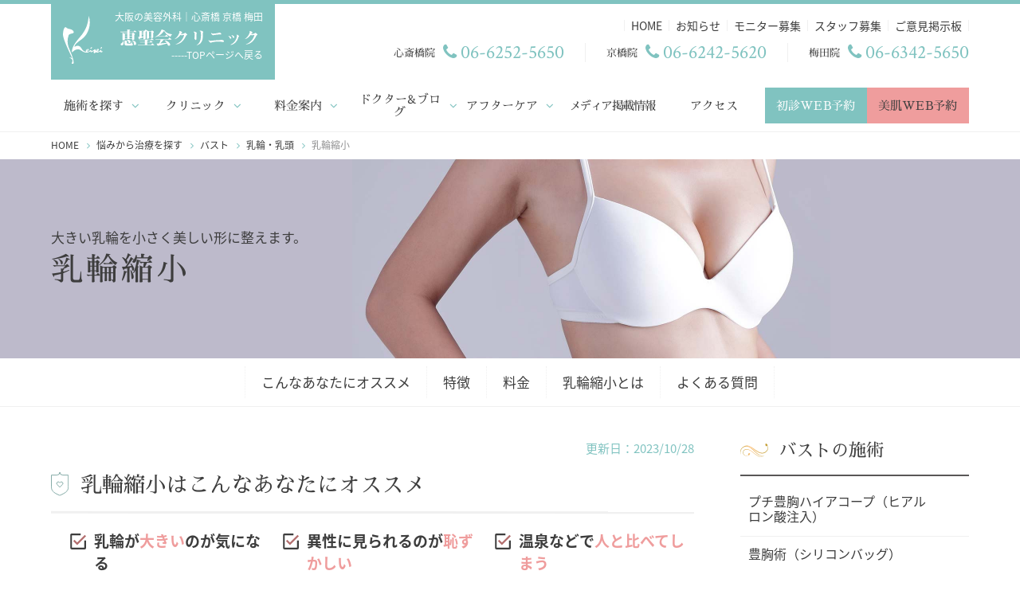

--- FILE ---
content_type: text/html; charset=UTF-8
request_url: https://www.keisei-cs.com/medical-treatment/areola-reduction.html
body_size: 27586
content:
<!doctype html>
<html lang="ja">

<head prefix="og: http://ogp.me/ns# fb: http://ogp.me/ns/fb# article: http://ogp.me/ns/article#">
      <meta charset="UTF-8">

    <!-- Google Tag Manager -->
    <script>
    (function(w, d, s, l, i) {
      w[l] = w[l] || [];
      w[l].push({
        'gtm.start': new Date().getTime(),
        event: 'gtm.js'
      });
      var f = d.getElementsByTagName(s)[0],
        j = d.createElement(s),
        dl = l != 'dataLayer' ? '&l=' + l : '';
      j.async = true;
      j.src =
        'https://www.googletagmanager.com/gtm.js?id=' + i + dl;
      f.parentNode.insertBefore(j, f);
    })(window, document, 'script', 'dataLayer', 'GTM-PRWF4SB');
    </script>
    <!-- End Google Tag Manager -->


        <title>大きい乳輪を小さく美しい形に整えます。 乳輪縮小｜恵聖会クリニック｜大阪の美容外科・美容皮膚科</title>
    <meta name="description"
      content="大きすぎる乳輪を理想的な大きさに整えます。大阪の美容外科、美容整形、美容皮膚科なら恵聖会クリニック（心斎橋院、京橋院、梅田院）適正価格、20年以上の実績豊富な症例数で安心。二重整形、脂肪吸引、豊胸、輪郭形成、美肌、医療レーザー脱毛のお悩みからエイジングケア、他院修正までどんなことでもご相談ください。" />

        
                
            
    <meta http-equiv="x-ua-compatible" content="IE=edge">
    <meta name="author" content="医療法人 恵聖会クリニック">
    <meta name="copyright" content="医療法人 恵聖会クリニック">
    <meta name="viewport" content="width=device-width, initial-scale=1">
    <meta name="apple-mobile-web-app-capable" content="yes">
    <meta name="format-detection" content="telephone=no">
        <meta property="og:title"
      content="大きい乳輪を小さく美しい形に整えます。 乳輪縮小" />
        <meta property="og:site_name" content="恵聖会クリニック｜大阪の美容外科・美容皮膚科" />
    <meta property="og:url"
      content="https://www.keisei-cs.com/medical-treatment/areola-reduction.html" />

        <meta property="og:image" content="https://www.keisei-cs.com/wp-content/uploads/984c29921c9fc78ccdd91c34e5d7a031-1200x630.jpg" />
    
    <meta property="og:locale" content="ja_JP" />
    <meta property="og:type"
      content="article" />
        <meta property="og:description"
      content="大きすぎる乳輪を理想的な大きさに整えます。" />
        <meta property="fb:app_id" content="2148525208743125" />
    <meta property="article:publisher" content="https://www.facebook.com/keiseikaiclinic" />
    <meta name="twitter:card" content="summary_large_image">
    <meta name="twitter:site" content="@keiseikai_mc">
    <meta name="twitter:url"
      content="https://www.keisei-cs.com/medical-treatment/areola-reduction.html">
    <link rel="alternate" type="application/rss+xml" title="RSS" href="https://www.keisei-cs.com/feed" />
    <link rel="apple-touch-icon" sizes="180x180"
      href="https://www.keisei-cs.com/wp-content/themes/keiseikai/images/favicons/apple-touch-icon.png">

    <link rel="icon" href="https://www.keisei-cs.com/wp-content/themes/keiseikai/images/favicons/favicon.ico">
    
    <link rel="manifest" href="https://www.keisei-cs.com/wp-content/themes/keiseikai/images/favicons/site.webmanifest">
    <link rel="mask-icon" href="https://www.keisei-cs.com/wp-content/themes/keiseikai/images/favicons/safari-pinned-tab.svg"
      color="#80c3c0">
    <meta name="apple-mobile-web-app-title" content="恵聖会クリニック">
    <meta name="application-name" content="恵聖会クリニック">
    <meta name="msapplication-TileColor" content="#ffffff">
    <meta name="msapplication-config"
      content="https://www.keisei-cs.com/wp-content/themes/keiseikai/images/favicons/browserconfig.xml">
    <meta name="theme-color" content="#ffffff">
    <link href="https://www.keisei-cs.com/wp-content/themes/keiseikai/css/html5reset.css" rel="stylesheet">
    <link href="https://maxcdn.bootstrapcdn.com/font-awesome/4.7.0/css/font-awesome.min.css" rel="stylesheet">
    <link href="https://www.keisei-cs.com/wp-content/themes/keiseikai/css/stellarnav.min.css" rel="stylesheet">
    <link href="https://fonts.googleapis.com/earlyaccess/notosansjapanese.css" rel="stylesheet">
    <link href="https://fonts.googleapis.com/css?family=Crimson+Text|Great+Vibes" rel="stylesheet">
    <link href="https://fonts.googleapis.com/earlyaccess/sawarabimincho.css" rel="stylesheet" />

        <link href="https://www.keisei-cs.com/wp-content/themes/keiseikai/css/lity.min.css" rel="stylesheet">
    
    <link href="https://www.keisei-cs.com/wp-content/themes/keiseikai/css/common.css?1737536573" rel="stylesheet">

    
        <link href="https://www.keisei-cs.com/wp-content/themes/keiseikai/css/medical.css?1748001390" rel="stylesheet">
        <link href="https://www.keisei-cs.com/wp-content/themes/keiseikai/css/external-min.css" rel="stylesheet">

    <meta name='robots' content='max-image-preview:large' />
	<style>img:is([sizes="auto" i], [sizes^="auto," i]) { contain-intrinsic-size: 3000px 1500px }</style>
	<link rel='dns-prefetch' href='//www.keisei-cs.com' />
<link rel='stylesheet' id='wp-block-library-css' href='https://www.keisei-cs.com/wp-includes/css/dist/block-library/style.min.css?ver=6.7.1' type='text/css' media='all' />
<style id='classic-theme-styles-inline-css' type='text/css'>
/*! This file is auto-generated */
.wp-block-button__link{color:#fff;background-color:#32373c;border-radius:9999px;box-shadow:none;text-decoration:none;padding:calc(.667em + 2px) calc(1.333em + 2px);font-size:1.125em}.wp-block-file__button{background:#32373c;color:#fff;text-decoration:none}
</style>
<style id='global-styles-inline-css' type='text/css'>
:root{--wp--preset--aspect-ratio--square: 1;--wp--preset--aspect-ratio--4-3: 4/3;--wp--preset--aspect-ratio--3-4: 3/4;--wp--preset--aspect-ratio--3-2: 3/2;--wp--preset--aspect-ratio--2-3: 2/3;--wp--preset--aspect-ratio--16-9: 16/9;--wp--preset--aspect-ratio--9-16: 9/16;--wp--preset--color--black: #000000;--wp--preset--color--cyan-bluish-gray: #abb8c3;--wp--preset--color--white: #ffffff;--wp--preset--color--pale-pink: #f78da7;--wp--preset--color--vivid-red: #cf2e2e;--wp--preset--color--luminous-vivid-orange: #ff6900;--wp--preset--color--luminous-vivid-amber: #fcb900;--wp--preset--color--light-green-cyan: #7bdcb5;--wp--preset--color--vivid-green-cyan: #00d084;--wp--preset--color--pale-cyan-blue: #8ed1fc;--wp--preset--color--vivid-cyan-blue: #0693e3;--wp--preset--color--vivid-purple: #9b51e0;--wp--preset--gradient--vivid-cyan-blue-to-vivid-purple: linear-gradient(135deg,rgba(6,147,227,1) 0%,rgb(155,81,224) 100%);--wp--preset--gradient--light-green-cyan-to-vivid-green-cyan: linear-gradient(135deg,rgb(122,220,180) 0%,rgb(0,208,130) 100%);--wp--preset--gradient--luminous-vivid-amber-to-luminous-vivid-orange: linear-gradient(135deg,rgba(252,185,0,1) 0%,rgba(255,105,0,1) 100%);--wp--preset--gradient--luminous-vivid-orange-to-vivid-red: linear-gradient(135deg,rgba(255,105,0,1) 0%,rgb(207,46,46) 100%);--wp--preset--gradient--very-light-gray-to-cyan-bluish-gray: linear-gradient(135deg,rgb(238,238,238) 0%,rgb(169,184,195) 100%);--wp--preset--gradient--cool-to-warm-spectrum: linear-gradient(135deg,rgb(74,234,220) 0%,rgb(151,120,209) 20%,rgb(207,42,186) 40%,rgb(238,44,130) 60%,rgb(251,105,98) 80%,rgb(254,248,76) 100%);--wp--preset--gradient--blush-light-purple: linear-gradient(135deg,rgb(255,206,236) 0%,rgb(152,150,240) 100%);--wp--preset--gradient--blush-bordeaux: linear-gradient(135deg,rgb(254,205,165) 0%,rgb(254,45,45) 50%,rgb(107,0,62) 100%);--wp--preset--gradient--luminous-dusk: linear-gradient(135deg,rgb(255,203,112) 0%,rgb(199,81,192) 50%,rgb(65,88,208) 100%);--wp--preset--gradient--pale-ocean: linear-gradient(135deg,rgb(255,245,203) 0%,rgb(182,227,212) 50%,rgb(51,167,181) 100%);--wp--preset--gradient--electric-grass: linear-gradient(135deg,rgb(202,248,128) 0%,rgb(113,206,126) 100%);--wp--preset--gradient--midnight: linear-gradient(135deg,rgb(2,3,129) 0%,rgb(40,116,252) 100%);--wp--preset--font-size--small: 13px;--wp--preset--font-size--medium: 20px;--wp--preset--font-size--large: 36px;--wp--preset--font-size--x-large: 42px;--wp--preset--spacing--20: 0.44rem;--wp--preset--spacing--30: 0.67rem;--wp--preset--spacing--40: 1rem;--wp--preset--spacing--50: 1.5rem;--wp--preset--spacing--60: 2.25rem;--wp--preset--spacing--70: 3.38rem;--wp--preset--spacing--80: 5.06rem;--wp--preset--shadow--natural: 6px 6px 9px rgba(0, 0, 0, 0.2);--wp--preset--shadow--deep: 12px 12px 50px rgba(0, 0, 0, 0.4);--wp--preset--shadow--sharp: 6px 6px 0px rgba(0, 0, 0, 0.2);--wp--preset--shadow--outlined: 6px 6px 0px -3px rgba(255, 255, 255, 1), 6px 6px rgba(0, 0, 0, 1);--wp--preset--shadow--crisp: 6px 6px 0px rgba(0, 0, 0, 1);}:where(.is-layout-flex){gap: 0.5em;}:where(.is-layout-grid){gap: 0.5em;}body .is-layout-flex{display: flex;}.is-layout-flex{flex-wrap: wrap;align-items: center;}.is-layout-flex > :is(*, div){margin: 0;}body .is-layout-grid{display: grid;}.is-layout-grid > :is(*, div){margin: 0;}:where(.wp-block-columns.is-layout-flex){gap: 2em;}:where(.wp-block-columns.is-layout-grid){gap: 2em;}:where(.wp-block-post-template.is-layout-flex){gap: 1.25em;}:where(.wp-block-post-template.is-layout-grid){gap: 1.25em;}.has-black-color{color: var(--wp--preset--color--black) !important;}.has-cyan-bluish-gray-color{color: var(--wp--preset--color--cyan-bluish-gray) !important;}.has-white-color{color: var(--wp--preset--color--white) !important;}.has-pale-pink-color{color: var(--wp--preset--color--pale-pink) !important;}.has-vivid-red-color{color: var(--wp--preset--color--vivid-red) !important;}.has-luminous-vivid-orange-color{color: var(--wp--preset--color--luminous-vivid-orange) !important;}.has-luminous-vivid-amber-color{color: var(--wp--preset--color--luminous-vivid-amber) !important;}.has-light-green-cyan-color{color: var(--wp--preset--color--light-green-cyan) !important;}.has-vivid-green-cyan-color{color: var(--wp--preset--color--vivid-green-cyan) !important;}.has-pale-cyan-blue-color{color: var(--wp--preset--color--pale-cyan-blue) !important;}.has-vivid-cyan-blue-color{color: var(--wp--preset--color--vivid-cyan-blue) !important;}.has-vivid-purple-color{color: var(--wp--preset--color--vivid-purple) !important;}.has-black-background-color{background-color: var(--wp--preset--color--black) !important;}.has-cyan-bluish-gray-background-color{background-color: var(--wp--preset--color--cyan-bluish-gray) !important;}.has-white-background-color{background-color: var(--wp--preset--color--white) !important;}.has-pale-pink-background-color{background-color: var(--wp--preset--color--pale-pink) !important;}.has-vivid-red-background-color{background-color: var(--wp--preset--color--vivid-red) !important;}.has-luminous-vivid-orange-background-color{background-color: var(--wp--preset--color--luminous-vivid-orange) !important;}.has-luminous-vivid-amber-background-color{background-color: var(--wp--preset--color--luminous-vivid-amber) !important;}.has-light-green-cyan-background-color{background-color: var(--wp--preset--color--light-green-cyan) !important;}.has-vivid-green-cyan-background-color{background-color: var(--wp--preset--color--vivid-green-cyan) !important;}.has-pale-cyan-blue-background-color{background-color: var(--wp--preset--color--pale-cyan-blue) !important;}.has-vivid-cyan-blue-background-color{background-color: var(--wp--preset--color--vivid-cyan-blue) !important;}.has-vivid-purple-background-color{background-color: var(--wp--preset--color--vivid-purple) !important;}.has-black-border-color{border-color: var(--wp--preset--color--black) !important;}.has-cyan-bluish-gray-border-color{border-color: var(--wp--preset--color--cyan-bluish-gray) !important;}.has-white-border-color{border-color: var(--wp--preset--color--white) !important;}.has-pale-pink-border-color{border-color: var(--wp--preset--color--pale-pink) !important;}.has-vivid-red-border-color{border-color: var(--wp--preset--color--vivid-red) !important;}.has-luminous-vivid-orange-border-color{border-color: var(--wp--preset--color--luminous-vivid-orange) !important;}.has-luminous-vivid-amber-border-color{border-color: var(--wp--preset--color--luminous-vivid-amber) !important;}.has-light-green-cyan-border-color{border-color: var(--wp--preset--color--light-green-cyan) !important;}.has-vivid-green-cyan-border-color{border-color: var(--wp--preset--color--vivid-green-cyan) !important;}.has-pale-cyan-blue-border-color{border-color: var(--wp--preset--color--pale-cyan-blue) !important;}.has-vivid-cyan-blue-border-color{border-color: var(--wp--preset--color--vivid-cyan-blue) !important;}.has-vivid-purple-border-color{border-color: var(--wp--preset--color--vivid-purple) !important;}.has-vivid-cyan-blue-to-vivid-purple-gradient-background{background: var(--wp--preset--gradient--vivid-cyan-blue-to-vivid-purple) !important;}.has-light-green-cyan-to-vivid-green-cyan-gradient-background{background: var(--wp--preset--gradient--light-green-cyan-to-vivid-green-cyan) !important;}.has-luminous-vivid-amber-to-luminous-vivid-orange-gradient-background{background: var(--wp--preset--gradient--luminous-vivid-amber-to-luminous-vivid-orange) !important;}.has-luminous-vivid-orange-to-vivid-red-gradient-background{background: var(--wp--preset--gradient--luminous-vivid-orange-to-vivid-red) !important;}.has-very-light-gray-to-cyan-bluish-gray-gradient-background{background: var(--wp--preset--gradient--very-light-gray-to-cyan-bluish-gray) !important;}.has-cool-to-warm-spectrum-gradient-background{background: var(--wp--preset--gradient--cool-to-warm-spectrum) !important;}.has-blush-light-purple-gradient-background{background: var(--wp--preset--gradient--blush-light-purple) !important;}.has-blush-bordeaux-gradient-background{background: var(--wp--preset--gradient--blush-bordeaux) !important;}.has-luminous-dusk-gradient-background{background: var(--wp--preset--gradient--luminous-dusk) !important;}.has-pale-ocean-gradient-background{background: var(--wp--preset--gradient--pale-ocean) !important;}.has-electric-grass-gradient-background{background: var(--wp--preset--gradient--electric-grass) !important;}.has-midnight-gradient-background{background: var(--wp--preset--gradient--midnight) !important;}.has-small-font-size{font-size: var(--wp--preset--font-size--small) !important;}.has-medium-font-size{font-size: var(--wp--preset--font-size--medium) !important;}.has-large-font-size{font-size: var(--wp--preset--font-size--large) !important;}.has-x-large-font-size{font-size: var(--wp--preset--font-size--x-large) !important;}
:where(.wp-block-post-template.is-layout-flex){gap: 1.25em;}:where(.wp-block-post-template.is-layout-grid){gap: 1.25em;}
:where(.wp-block-columns.is-layout-flex){gap: 2em;}:where(.wp-block-columns.is-layout-grid){gap: 2em;}
:root :where(.wp-block-pullquote){font-size: 1.5em;line-height: 1.6;}
</style>
<link rel='stylesheet' id='contact-form-7-css' href='https://www.keisei-cs.com/wp-content/plugins/contact-form-7/includes/css/styles.css?ver=6.0' type='text/css' media='all' />
<link rel='stylesheet' id='contact-form-7-confirm-css' href='https://www.keisei-cs.com/wp-content/plugins/contact-form-7-add-confirm/includes/css/styles.css?ver=5.1' type='text/css' media='all' />
<link rel='stylesheet' id='dtpicker-css' href='https://www.keisei-cs.com/wp-content/plugins/date-time-picker-field/assets/js/vendor/datetimepicker/jquery.datetimepicker.min.css?ver=6.7.1' type='text/css' media='all' />
<link rel='stylesheet' id='cf7cf-style-css' href='https://www.keisei-cs.com/wp-content/plugins/cf7-conditional-fields/style.css?ver=2.5.1' type='text/css' media='all' />
<style id="wpforms-css-vars-root">
				:root {
					--wpforms-field-border-radius: 3px;
--wpforms-field-border-style: solid;
--wpforms-field-border-size: 1px;
--wpforms-field-background-color: #ffffff;
--wpforms-field-border-color: rgba( 0, 0, 0, 0.25 );
--wpforms-field-border-color-spare: rgba( 0, 0, 0, 0.25 );
--wpforms-field-text-color: rgba( 0, 0, 0, 0.7 );
--wpforms-field-menu-color: #ffffff;
--wpforms-label-color: rgba( 0, 0, 0, 0.85 );
--wpforms-label-sublabel-color: rgba( 0, 0, 0, 0.55 );
--wpforms-label-error-color: #d63637;
--wpforms-button-border-radius: 3px;
--wpforms-button-border-style: none;
--wpforms-button-border-size: 1px;
--wpforms-button-background-color: #066aab;
--wpforms-button-border-color: #066aab;
--wpforms-button-text-color: #ffffff;
--wpforms-page-break-color: #066aab;
--wpforms-background-image: none;
--wpforms-background-position: center center;
--wpforms-background-repeat: no-repeat;
--wpforms-background-size: cover;
--wpforms-background-width: 100px;
--wpforms-background-height: 100px;
--wpforms-background-color: rgba( 0, 0, 0, 0 );
--wpforms-background-url: none;
--wpforms-container-padding: 0px;
--wpforms-container-border-style: none;
--wpforms-container-border-width: 1px;
--wpforms-container-border-color: #000000;
--wpforms-container-border-radius: 3px;
--wpforms-field-size-input-height: 43px;
--wpforms-field-size-input-spacing: 15px;
--wpforms-field-size-font-size: 16px;
--wpforms-field-size-line-height: 19px;
--wpforms-field-size-padding-h: 14px;
--wpforms-field-size-checkbox-size: 16px;
--wpforms-field-size-sublabel-spacing: 5px;
--wpforms-field-size-icon-size: 1;
--wpforms-label-size-font-size: 16px;
--wpforms-label-size-line-height: 19px;
--wpforms-label-size-sublabel-font-size: 14px;
--wpforms-label-size-sublabel-line-height: 17px;
--wpforms-button-size-font-size: 17px;
--wpforms-button-size-height: 41px;
--wpforms-button-size-padding-h: 15px;
--wpforms-button-size-margin-top: 10px;
--wpforms-container-shadow-size-box-shadow: none;

				}
			</style>
    
    <!--
    <PageMap>
      <DataObject type="thumbnail">
      <Attribute name="src" value="        https://www.keisei-cs.com/wp-content/uploads/984c29921c9fc78ccdd91c34e5d7a031-1200x630.jpg        "/>
      <Attribute name="width" value="100"/>
      <Attribute name="height" value="130"/>
      </DataObject>
    </PageMap>
    -->    

  </head>

<body>

  <!-- Google Tag Manager (noscript) -->
  <noscript><iframe src="https://www.googletagmanager.com/ns.html?id=GTM-PRWF4SB" height="0" width="0" style="display:none;visibility:hidden"></iframe></noscript>
  <!-- End Google Tag Manager (noscript) -->

  <header>
    <div class="inner">
      <div id="header-top" class="flex">
        <a href="https://www.keisei-cs.com" id="logo" class="flex flex-align-center">
          <img src="https://www.keisei-cs.com/wp-content/themes/keiseikai/images/logo-mark-white.svg"
            alt="恵聖会クリニック｜大阪の美容外科・美容皮膚科" />
          <div>
            <p>大阪の美容外科｜心斎橋 京橋 梅田</p>
            <img src="https://www.keisei-cs.com/wp-content/themes/keiseikai/images/logo.svg" alt="恵聖会クリニック｜大阪の美容外科・美容皮膚科" />
            <p class="pdt5 txt-right">-----TOPページへ戻る</p>
          </div>
        </a>
                        <div id="header-right" class="flex flex-right flex-auto-width">
          <div>
            <ul id="header-second-nav" class="flex flex-right">
              <li><a href="https://www.keisei-cs.com">HOME</a></li>
              <li><a href="https://www.keisei-cs.com/topics">お知らせ</a></li>
              <li><a href="https://www.keisei-cs.com/monitor.html">モニター募集</a></li>
              <li><a
                  href="https://www.keisei-cs.com/recruit">スタッフ募集</a>
              </li>
              <li><a href="https://www.keisei-cs.com/opinion.html">ご意見掲示板</a></li>
            </ul>
            <ul id="header-store">
              <li class="flex flex-align-center">
                <p class="ff-min">梅田院</p>
                <div class="txt-cl-green ff-en">
                  <i class="fa fa-phone-fa"></i>06-6342-5650
                </div>
              </li>
              <li class="flex flex-align-center">
                <p class="ff-min">京橋院</p>
                <div class="txt-cl-green ff-en">
                  <i class="fa fa-phone-fa"></i>06-6242-5620
                </div>
              </li>
              <li class="flex flex-align-center">
                <p class="ff-min">心斎橋院</p>
                <div class="txt-cl-green ff-en">
                  <i class="fa fa-phone-fa"></i>06-6252-5650
                </div>
              </li>
            </ul>
          </div>
        </div>
              </div>
    </div>
    
    <div id="main-nav">
      <nav class="stellarnav">
        <ul class="flex flex-space-between flex-align-center">

          
                    <!-- 施術を探す FOR PC -->
          <li class="medical-search-list">
            <a href="javascript:void(0);">施術を探す</a>
            <ul>
              <!-- 治療を探す FOR PC -->
              <li>
                <a href="https://www.keisei-cs.com/medical-treatment">悩みから治療を探す</a>
<ul>
		<li>
		<a href="https://www.keisei-cs.com/medical-treatment/eye">二重＆目もと</a>
		<ul><li class="menu-item menu-item-type-taxonomy menu-item-object-category menu-item-has-children menu-item-425"><a href="https://www.keisei-cs.com/medical-treatment/eye/eye-double">二重まぶた</a>
<ul class="sub-menu">
	<li class="menu-item menu-item-type-taxonomy menu-item-object-category menu-item-571"><a href="https://www.keisei-cs.com/medical-treatment/eye/eye-double">施術を比較する</a></li>
	<li class="menu-item menu-item-type-taxonomy menu-item-object-category menu-item-has-children menu-item-426"><a href="https://www.keisei-cs.com/medical-treatment/eye/eye-double/double-maibotsu">二重埋没法</a>
	<ul class="sub-menu">
		<li class="menu-item menu-item-type-taxonomy menu-item-object-category menu-item-574"><a href="https://www.keisei-cs.com/medical-treatment/eye/eye-double/double-maibotsu">施術を比較する</a></li>
		<li class="menu-item menu-item-type-post_type menu-item-object-post menu-item-572"><a href="https://www.keisei-cs.com/medical-treatment/mt-maibotu.html">MT埋没法</a></li>
		<li class="menu-item menu-item-type-post_type menu-item-object-post menu-item-573"><a href="https://www.keisei-cs.com/medical-treatment/bridge-maibotu.html">ブリッジ法</a></li>
	</ul>
</li>
	<li class="menu-item menu-item-type-post_type menu-item-object-post menu-item-19896"><a href="https://www.keisei-cs.com/medical-treatment/dasshi-maibotu.html">二重脱脂法</a></li>
	<li class="menu-item menu-item-type-post_type menu-item-object-post menu-item-29729"><a href="https://www.keisei-cs.com/medical-treatment/yuchaku.html">自然癒着法</a></li>
	<li class="menu-item menu-item-type-post_type menu-item-object-post menu-item-570"><a href="https://www.keisei-cs.com/medical-treatment/micro-eye.html">マイクロ切開法</a></li>
	<li class="menu-item menu-item-type-post_type menu-item-object-post menu-item-569"><a href="https://www.keisei-cs.com/medical-treatment/incision-eye.html">全切開法</a></li>
</ul>
</li>
<li class="menu-item menu-item-type-taxonomy menu-item-object-category menu-item-has-children menu-item-423"><a href="https://www.keisei-cs.com/medical-treatment/eye/eye-bigger">目を大きくする</a>
<ul class="sub-menu">
	<li class="menu-item menu-item-type-taxonomy menu-item-object-category menu-item-2667"><a href="https://www.keisei-cs.com/medical-treatment/eye/eye-bigger">施術を比較する</a></li>
	<li class="menu-item menu-item-type-taxonomy menu-item-object-category menu-item-has-children menu-item-7452"><a href="https://www.keisei-cs.com/medical-treatment/eye/eye-bigger/bigger-maibotsu">埋没法</a>
	<ul class="sub-menu">
		<li class="menu-item menu-item-type-taxonomy menu-item-object-category menu-item-7453"><a href="https://www.keisei-cs.com/medical-treatment/eye/eye-bigger/bigger-maibotsu">施術を比較する</a></li>
		<li class="menu-item menu-item-type-post_type menu-item-object-post menu-item-7450"><a href="https://www.keisei-cs.com/medical-treatment/mt-maibotu.html">MT埋没法</a></li>
		<li class="menu-item menu-item-type-post_type menu-item-object-post menu-item-7451"><a href="https://www.keisei-cs.com/medical-treatment/bridge-maibotu.html">ブリッジ法</a></li>
	</ul>
</li>
	<li class="menu-item menu-item-type-post_type menu-item-object-post menu-item-29730"><a href="https://www.keisei-cs.com/medical-treatment/yuchaku.html">自然癒着法</a></li>
	<li class="menu-item menu-item-type-post_type menu-item-object-post menu-item-10925"><a href="https://www.keisei-cs.com/medical-treatment/micro-eye.html">マイクロ切開法</a></li>
	<li class="menu-item menu-item-type-post_type menu-item-object-post menu-item-10926"><a href="https://www.keisei-cs.com/medical-treatment/incision-eye.html">全切開法</a></li>
	<li class="menu-item menu-item-type-taxonomy menu-item-object-category menu-item-has-children menu-item-424"><a href="https://www.keisei-cs.com/medical-treatment/eye/eye-bigger/bigger-ganken">眼瞼下垂</a>
	<ul class="sub-menu">
		<li class="menu-item menu-item-type-taxonomy menu-item-object-category menu-item-1127"><a href="https://www.keisei-cs.com/medical-treatment/eye/eye-bigger/bigger-ganken">施術を比較する</a></li>
		<li class="menu-item menu-item-type-post_type menu-item-object-post menu-item-1128"><a href="https://www.keisei-cs.com/medical-treatment/gankenkasui.html">眼瞼下垂</a></li>
		<li class="menu-item menu-item-type-post_type menu-item-object-post menu-item-642"><a href="https://www.keisei-cs.com/medical-treatment/ganken-kiranai.html">切らない眼瞼下垂（経結膜的眼瞼下垂手術）</a></li>
	</ul>
</li>
	<li class="menu-item menu-item-type-post_type menu-item-object-post menu-item-1130"><a href="https://www.keisei-cs.com/medical-treatment/megashira.html">目頭切開</a></li>
	<li class="menu-item menu-item-type-post_type menu-item-object-post menu-item-1129"><a href="https://www.keisei-cs.com/medical-treatment/drooping-eye.html">下眼瞼下制術（垂れ目形成）</a></li>
	<li class="menu-item menu-item-type-post_type menu-item-object-post menu-item-21178"><a href="https://www.keisei-cs.com/medical-treatment/botox.html">ボトックス注入</a></li>
</ul>
</li>
<li class="menu-item menu-item-type-taxonomy menu-item-object-category menu-item-has-children menu-item-428"><a href="https://www.keisei-cs.com/medical-treatment/eye/eye-drooping">たれ目</a>
<ul class="sub-menu">
	<li class="menu-item menu-item-type-post_type menu-item-object-post menu-item-9030"><a href="https://www.keisei-cs.com/medical-treatment/drooping-eye.html">下眼瞼下制術（垂れ目形成）</a></li>
	<li class="menu-item menu-item-type-post_type menu-item-object-post menu-item-21123"><a href="https://www.keisei-cs.com/medical-treatment/botox.html">ボトックス注入</a></li>
</ul>
</li>
<li class="menu-item menu-item-type-taxonomy menu-item-object-category menu-item-has-children menu-item-732"><a href="https://www.keisei-cs.com/medical-treatment/eye/eye-ganken">眼瞼下垂</a>
<ul class="sub-menu">
	<li class="menu-item menu-item-type-taxonomy menu-item-object-category menu-item-2859"><a href="https://www.keisei-cs.com/medical-treatment/eye/eye-ganken">施術を比較する</a></li>
	<li class="menu-item menu-item-type-post_type menu-item-object-post menu-item-822"><a href="https://www.keisei-cs.com/medical-treatment/gankenkasui.html">眼瞼下垂</a></li>
	<li class="menu-item menu-item-type-post_type menu-item-object-post menu-item-821"><a href="https://www.keisei-cs.com/medical-treatment/ganken-kiranai.html">切らない眼瞼下垂（経結膜的眼瞼下垂手術）</a></li>
</ul>
</li>
<li class="menu-item menu-item-type-taxonomy menu-item-object-category menu-item-has-children menu-item-9039"><a href="https://www.keisei-cs.com/medical-treatment/eye/eye-slack">目のたるみ</a>
<ul class="sub-menu">
	<li class="menu-item menu-item-type-taxonomy menu-item-object-category menu-item-9040"><a href="https://www.keisei-cs.com/medical-treatment/eye/eye-slack">施術を比較する</a></li>
	<li class="menu-item menu-item-type-post_type menu-item-object-post menu-item-9034"><a href="https://www.keisei-cs.com/medical-treatment/gankenkasui.html">眼瞼下垂</a></li>
	<li class="menu-item menu-item-type-post_type menu-item-object-post menu-item-9035"><a href="https://www.keisei-cs.com/medical-treatment/eye-up-slack.html">上眼瞼たるみ取り</a></li>
	<li class="menu-item menu-item-type-post_type menu-item-object-post menu-item-9036"><a href="https://www.keisei-cs.com/medical-treatment/eyebrow-lift.html">眉下切開法（眉下リフト）</a></li>
	<li class="menu-item menu-item-type-post_type menu-item-object-post menu-item-9037"><a href="https://www.keisei-cs.com/medical-treatment/eye-under-slack.html">下眼瞼たるみ取り</a></li>
	<li class="menu-item menu-item-type-post_type menu-item-object-post menu-item-9038"><a href="https://www.keisei-cs.com/medical-treatment/hamra.html">下眼瞼たるみ取り（ハムラ法）</a></li>
</ul>
</li>
<li class="menu-item menu-item-type-taxonomy menu-item-object-category menu-item-has-children menu-item-9041"><a href="https://www.keisei-cs.com/medical-treatment/eye/eye-hollows">目のくぼみ</a>
<ul class="sub-menu">
	<li class="menu-item menu-item-type-taxonomy menu-item-object-category menu-item-9042"><a href="https://www.keisei-cs.com/medical-treatment/eye/eye-hollows">施術を比較する</a></li>
	<li class="menu-item menu-item-type-taxonomy menu-item-object-category menu-item-has-children menu-item-9043"><a href="https://www.keisei-cs.com/medical-treatment/eye/eye-bigger/bigger-ganken">眼瞼下垂</a>
	<ul class="sub-menu">
		<li class="menu-item menu-item-type-taxonomy menu-item-object-category menu-item-9044"><a href="https://www.keisei-cs.com/medical-treatment/eye/eye-hollows/hollows-ganken">施術を比較する</a></li>
		<li class="menu-item menu-item-type-post_type menu-item-object-post menu-item-9045"><a href="https://www.keisei-cs.com/medical-treatment/gankenkasui.html">眼瞼下垂</a></li>
		<li class="menu-item menu-item-type-post_type menu-item-object-post menu-item-9046"><a href="https://www.keisei-cs.com/medical-treatment/ganken-kiranai.html">切らない眼瞼下垂（経結膜的眼瞼下垂手術）</a></li>
	</ul>
</li>
	<li class="menu-item menu-item-type-post_type menu-item-object-post menu-item-9047"><a href="https://www.keisei-cs.com/medical-treatment/hyaluronic.html">ヒアルロン酸注入</a></li>
	<li class="menu-item menu-item-type-post_type menu-item-object-post menu-item-9048"><a href="https://www.keisei-cs.com/medical-treatment/prp.html">PRP注入療法（自己多血小板血漿注入療法）</a></li>
	<li class="menu-item menu-item-type-post_type menu-item-object-post menu-item-9049"><a href="https://www.keisei-cs.com/medical-treatment/around-eyes-injection.html">くぼみ目（脂肪注入療法）</a></li>
</ul>
</li>
<li class="menu-item menu-item-type-taxonomy menu-item-object-category menu-item-has-children menu-item-766"><a href="https://www.keisei-cs.com/medical-treatment/eye/eye-bear">目の下のクマ</a>
<ul class="sub-menu">
	<li class="menu-item menu-item-type-post_type menu-item-object-post menu-item-773"><a href="https://www.keisei-cs.com/medical-treatment/hyaluronic.html">ヒアルロン酸注入</a></li>
	<li class="menu-item menu-item-type-post_type menu-item-object-post menu-item-779"><a href="https://www.keisei-cs.com/medical-treatment/prp.html">PRP注入療法（自己多血小板血漿注入療法）</a></li>
	<li class="menu-item menu-item-type-post_type menu-item-object-post menu-item-25739"><a href="https://www.keisei-cs.com/medical-treatment/pico-toning.html">ピコトーニング</a></li>
	<li class="menu-item menu-item-type-post_type menu-item-object-post menu-item-774"><a href="https://www.keisei-cs.com/medical-treatment/hamra.html">下眼瞼たるみ取り（ハムラ法）</a></li>
	<li class="menu-item menu-item-type-post_type menu-item-object-post menu-item-775"><a href="https://www.keisei-cs.com/medical-treatment/eye-under-grease.html">結膜側による目の下の脱脂法</a></li>
	<li class="menu-item menu-item-type-post_type menu-item-object-post menu-item-29916"><a href="https://www.keisei-cs.com/medical-treatment/ura-hamura.html">脂肪再配置（裏ハムラ）</a></li>
</ul>
</li>
<li class="menu-item menu-item-type-taxonomy menu-item-object-category menu-item-has-children menu-item-9050"><a href="https://www.keisei-cs.com/medical-treatment/eye/eye-tears">涙袋</a>
<ul class="sub-menu">
	<li class="menu-item menu-item-type-post_type menu-item-object-post menu-item-879"><a href="https://www.keisei-cs.com/medical-treatment/namidabukuro.html">涙袋形成</a></li>
</ul>
</li>
<li class="menu-item menu-item-type-taxonomy menu-item-object-category menu-item-has-children menu-item-9051"><a href="https://www.keisei-cs.com/medical-treatment/eye/eye-eyelash">まつげ</a>
<ul class="sub-menu">
	<li class="menu-item menu-item-type-post_type menu-item-object-post menu-item-884"><a href="https://www.keisei-cs.com/medical-treatment/glashvista.html">グラッシュビスタ</a></li>
</ul>
</li>
<li class="menu-item menu-item-type-post_type menu-item-object-post menu-item-882"><a href="https://www.keisei-cs.com/medical-treatment/art-make.html">アートメイク</a></li>
</ul>	</li>
	
	
		<li>
		<a href="https://www.keisei-cs.com/medical-treatment/nose">鼻</a>
		<ul><li class="menu-item menu-item-type-post_type menu-item-object-post menu-item-906"><a href="https://www.keisei-cs.com/medical-treatment/nose-hyaluronic.html">鼻ヒアルロン酸注入</a></li>
<li class="menu-item menu-item-type-post_type menu-item-object-post menu-item-905"><a href="https://www.keisei-cs.com/medical-treatment/nose-prosthesis.html">隆鼻術（プロテーゼ）</a></li>
<li class="menu-item menu-item-type-post_type menu-item-object-post menu-item-10864"><a href="https://www.keisei-cs.com/medical-treatment/bnls-nose.html">BNLS（鼻の脂肪溶解注射）</a></li>
<li class="menu-item menu-item-type-post_type menu-item-object-post menu-item-902"><a href="https://www.keisei-cs.com/medical-treatment/biyoku.html">小鼻縮小 （鼻翼縮小）</a></li>
<li class="menu-item menu-item-type-post_type menu-item-object-post menu-item-903"><a href="https://www.keisei-cs.com/medical-treatment/bisen.html">鼻尖形成</a></li>
<li class="menu-item menu-item-type-post_type menu-item-object-post menu-item-11599"><a href="https://www.keisei-cs.com/medical-treatment/nasal-septum.html">自家組織移植・鼻中隔延長</a></li>
<li class="menu-item menu-item-type-post_type menu-item-object-post menu-item-900"><a href="https://www.keisei-cs.com/medical-treatment/nose-honekiri.html">鼻骨骨切り術（鼻骨幅縮小術）</a></li>
<li class="menu-item menu-item-type-post_type menu-item-object-post menu-item-26215"><a href="https://www.keisei-cs.com/medical-treatment/nose-eagle.html">鼻骨骨切り術（鷲鼻修正）</a></li>
<li class="menu-item menu-item-type-post_type menu-item-object-post menu-item-30643"><a href="https://www.keisei-cs.com/medical-treatment/lip-lift.html">人中短縮術（リップリフト）</a></li>
</ul>	</li>
	

		<li>
		<a href="https://www.keisei-cs.com/medical-treatment/face-mouth">口もと</a>
		<ul><li class="menu-item menu-item-type-taxonomy menu-item-object-category menu-item-has-children menu-item-31561"><a href="https://www.keisei-cs.com/medical-treatment/face-mouth/mouth-gummysmaile">ガミースマイル</a>
<ul class="sub-menu">
	<li class="menu-item menu-item-type-post_type menu-item-object-post menu-item-31566"><a href="https://www.keisei-cs.com/medical-treatment/botox.html">ボトックス注入</a></li>
	<li class="menu-item menu-item-type-post_type menu-item-object-post menu-item-31567"><a href="https://www.keisei-cs.com/medical-treatment/mouse.html">ガミースマイル治療</a></li>
</ul>
</li>
<li class="menu-item menu-item-type-taxonomy menu-item-object-category menu-item-has-children menu-item-31562"><a href="https://www.keisei-cs.com/medical-treatment/face-mouth/mouth-lip">唇</a>
<ul class="sub-menu">
	<li class="menu-item menu-item-type-post_type menu-item-object-post menu-item-31568"><a href="https://www.keisei-cs.com/medical-treatment/hyaluronic.html">ヒアルロン酸注入</a></li>
	<li class="menu-item menu-item-type-post_type menu-item-object-post menu-item-31569"><a href="https://www.keisei-cs.com/medical-treatment/smile-lip.html">スマイルリップ</a></li>
	<li class="menu-item menu-item-type-post_type menu-item-object-post menu-item-31570"><a href="https://www.keisei-cs.com/medical-treatment/lips-small.html">口唇縮小術</a></li>
</ul>
</li>
<li class="menu-item menu-item-type-post_type menu-item-object-post menu-item-31563"><a href="https://www.keisei-cs.com/medical-treatment/lip-lift.html">人中短縮術（リップリフト）</a></li>
<li class="menu-item menu-item-type-post_type menu-item-object-post menu-item-32383"><a href="https://www.keisei-cs.com/medical-treatment/total-central-lift-up.html">トータルセントラルリフトアップ（前額リフト+人中短縮）</a></li>
<li class="menu-item menu-item-type-post_type menu-item-object-post menu-item-31564"><a href="https://www.keisei-cs.com/medical-treatment/maxillectomy.html">上顎セットバック</a></li>
<li class="menu-item menu-item-type-post_type menu-item-object-post menu-item-31565"><a href="https://www.keisei-cs.com/medical-treatment/mandibulectomy.html">下顎セットバック</a></li>
<li class="menu-item menu-item-type-post_type menu-item-object-post menu-item-32274"><a href="https://www.keisei-cs.com/medical-treatment/bimaxillary.html">上下セットバック</a></li>
</ul>	</li>
		
	
		<li>
		<a href="https://www.keisei-cs.com/medical-treatment/face">フェイスライン</a>
		<ul><li class="menu-item menu-item-type-taxonomy menu-item-object-category menu-item-9053"><a href="https://www.keisei-cs.com/medical-treatment/face/face-smallface">小顔</a></li>
<li class="menu-item menu-item-type-taxonomy menu-item-object-category menu-item-has-children menu-item-9062"><a href="https://www.keisei-cs.com/medical-treatment/face/face-shin">アゴ</a>
<ul class="sub-menu">
	<li class="menu-item menu-item-type-taxonomy menu-item-object-category menu-item-9065"><a href="https://www.keisei-cs.com/medical-treatment/face/face-shin">施術を比較する</a></li>
	<li class="menu-item menu-item-type-post_type menu-item-object-post menu-item-9068"><a href="https://www.keisei-cs.com/medical-treatment/hyaluronic.html">ヒアルロン酸注入</a></li>
	<li class="menu-item menu-item-type-post_type menu-item-object-post menu-item-22204"><a href="https://www.keisei-cs.com/medical-treatment/botox.html">ボトックス注入</a></li>
	<li class="menu-item menu-item-type-post_type menu-item-object-post menu-item-9070"><a href="https://www.keisei-cs.com/medical-treatment/chin-cut.html">オトガイ形成（顎骨切り）</a></li>
	<li class="menu-item menu-item-type-post_type menu-item-object-post menu-item-9071"><a href="https://www.keisei-cs.com/medical-treatment/venus.html">Vライン形成（エラ+顎）</a></li>
	<li class="menu-item menu-item-type-post_type menu-item-object-post menu-item-31135"><a href="https://www.keisei-cs.com/medical-treatment/osteotomy.html">輪郭3点（頬・エラ・オトガイ骨切り）</a></li>
	<li class="menu-item menu-item-type-post_type menu-item-object-post menu-item-23847"><a href="https://www.keisei-cs.com/medical-treatment/maxillectomy.html">上顎セットバック</a></li>
	<li class="menu-item menu-item-type-post_type menu-item-object-post menu-item-23848"><a href="https://www.keisei-cs.com/medical-treatment/mandibulectomy.html">下顎セットバック</a></li>
	<li class="menu-item menu-item-type-post_type menu-item-object-post menu-item-32275"><a href="https://www.keisei-cs.com/medical-treatment/bimaxillary.html">上下セットバック</a></li>
	<li class="menu-item menu-item-type-post_type menu-item-object-post menu-item-9069"><a href="https://www.keisei-cs.com/medical-treatment/chin-prosthesis.html">アゴプロテーゼ</a></li>
</ul>
</li>
<li class="menu-item menu-item-type-taxonomy menu-item-object-category menu-item-has-children menu-item-9063"><a href="https://www.keisei-cs.com/medical-treatment/face/face-gills">エラ</a>
<ul class="sub-menu">
	<li class="menu-item menu-item-type-taxonomy menu-item-object-category menu-item-9067"><a href="https://www.keisei-cs.com/medical-treatment/face/face-gills">施術を比較する</a></li>
	<li class="menu-item menu-item-type-post_type menu-item-object-post menu-item-9072"><a href="https://www.keisei-cs.com/medical-treatment/botox.html">ボトックス注入</a></li>
	<li class="menu-item menu-item-type-post_type menu-item-object-post menu-item-9073"><a href="https://www.keisei-cs.com/medical-treatment/gills-cut.html">エラ骨切り（下顎角形成）</a></li>
	<li class="menu-item menu-item-type-post_type menu-item-object-post menu-item-9074"><a href="https://www.keisei-cs.com/medical-treatment/venus.html">Vライン形成（エラ+顎）</a></li>
	<li class="menu-item menu-item-type-post_type menu-item-object-post menu-item-31134"><a href="https://www.keisei-cs.com/medical-treatment/osteotomy.html">輪郭3点（頬・エラ・オトガイ骨切り）</a></li>
</ul>
</li>
<li class="menu-item menu-item-type-taxonomy menu-item-object-category menu-item-has-children menu-item-9064"><a href="https://www.keisei-cs.com/medical-treatment/face/face-cheek">ホホ</a>
<ul class="sub-menu">
	<li class="menu-item menu-item-type-taxonomy menu-item-object-category menu-item-9066"><a href="https://www.keisei-cs.com/medical-treatment/face/face-cheek">施術を比較する</a></li>
	<li class="menu-item menu-item-type-taxonomy menu-item-object-category menu-item-has-children menu-item-9080"><a href="https://www.keisei-cs.com/medical-treatment/face/face-cheek/cheek-liftup">糸によるリフトアップ</a>
	<ul class="sub-menu">
		<li class="menu-item menu-item-type-taxonomy menu-item-object-category menu-item-9081"><a href="https://www.keisei-cs.com/medical-treatment/face/face-cheek/cheek-liftup">施術を比較する</a></li>
		<li class="menu-item menu-item-type-post_type menu-item-object-post menu-item-9084"><a href="https://www.keisei-cs.com/medical-treatment/queen_lift.html">クイーンリフト</a></li>
		<li class="menu-item menu-item-type-post_type menu-item-object-post menu-item-30280"><a href="https://www.keisei-cs.com/medical-treatment/artemis-lift.html">アルテミスリフト</a></li>
		<li class="menu-item menu-item-type-post_type menu-item-object-post menu-item-24137"><a href="https://www.keisei-cs.com/medical-treatment/tesslift.html">テスリフトソフト</a></li>
		<li class="menu-item menu-item-type-post_type menu-item-object-post menu-item-9087"><a href="https://www.keisei-cs.com/medical-treatment/vov-lift.html">VOVリフト プレミアム</a></li>
		<li class="menu-item menu-item-type-post_type menu-item-object-post menu-item-9085"><a href="https://www.keisei-cs.com/medical-treatment/v-lift.html">ウルトラVリフト（リードファインリフト）</a></li>
	</ul>
</li>
	<li class="menu-item menu-item-type-taxonomy menu-item-object-category menu-item-has-children menu-item-9082"><a href="https://www.keisei-cs.com/medical-treatment/face/face-cheek/cheek-laser">レーザー治療</a>
	<ul class="sub-menu">
		<li class="menu-item menu-item-type-taxonomy menu-item-object-category menu-item-9083"><a href="https://www.keisei-cs.com/medical-treatment/face/face-cheek/cheek-laser">施術を比較する</a></li>
		<li class="menu-item menu-item-type-post_type menu-item-object-post menu-item-30259"><a href="https://www.keisei-cs.com/medical-treatment/sofwave.html">ソフウェーブ</a></li>
		<li class="menu-item menu-item-type-post_type menu-item-object-post menu-item-13184"><a href="https://www.keisei-cs.com/medical-treatment/themacool-flx.html">サーマクールFLX</a></li>
		<li class="menu-item menu-item-type-post_type menu-item-object-post menu-item-26554"><a href="https://www.keisei-cs.com/medical-treatment/ultracel-zi.html">ハイフ（ウルトラセル[zíː]）</a></li>
		<li class="menu-item menu-item-type-post_type menu-item-object-post menu-item-9091"><a href="https://www.keisei-cs.com/medical-treatment/intragen.html">イントラジェンGFR</a></li>
		<li class="menu-item menu-item-type-post_type menu-item-object-post menu-item-27904"><a href="https://www.keisei-cs.com/medical-treatment/potenza.html">ポテンツァ（マイクロニードルRF）</a></li>
		<li class="menu-item menu-item-type-post_type menu-item-object-post menu-item-23527"><a href="https://www.keisei-cs.com/medical-treatment/belleza-pro.html">ベレーザプロ（ベビーハイフ）</a></li>
	</ul>
</li>
	<li class="menu-item menu-item-type-post_type menu-item-object-post menu-item-9096"><a href="https://www.keisei-cs.com/medical-treatment/hyaluronic-cheek.html">ホホ（ヒアルロン酸注入）</a></li>
	<li class="menu-item menu-item-type-post_type menu-item-object-post menu-item-9097"><a href="https://www.keisei-cs.com/medical-treatment/cheek-temple-injection.html">脂肪注入法（額・ホホ・コメカミ）</a></li>
	<li class="menu-item menu-item-type-post_type menu-item-object-post menu-item-9079"><a href="https://www.keisei-cs.com/medical-treatment/face-lift.html">フェイスリフト</a></li>
	<li class="menu-item menu-item-type-post_type menu-item-object-post menu-item-9075"><a href="https://www.keisei-cs.com/medical-treatment/cheek-cut.html">頬骨骨切り（頬骨形成術）</a></li>
	<li class="menu-item menu-item-type-post_type menu-item-object-post menu-item-31133"><a href="https://www.keisei-cs.com/medical-treatment/osteotomy.html">輪郭3点（頬・エラ・オトガイ骨切り）</a></li>
	<li class="menu-item menu-item-type-post_type menu-item-object-post menu-item-9076"><a href="https://www.keisei-cs.com/medical-treatment/liposuction.html">脂肪吸引</a></li>
	<li class="menu-item menu-item-type-post_type menu-item-object-post menu-item-10895"><a href="https://www.keisei-cs.com/medical-treatment/bnls-face.html">BNLS（小顔注射）</a></li>
	<li class="menu-item menu-item-type-post_type menu-item-object-post menu-item-9093"><a href="https://www.keisei-cs.com/medical-treatment/buccal-fat.html">バッカルファット</a></li>
</ul>
</li>
<li class="menu-item menu-item-type-taxonomy menu-item-object-category menu-item-has-children menu-item-9103"><a href="https://www.keisei-cs.com/medical-treatment/face/face-forehead">コメカミ・額</a>
<ul class="sub-menu">
	<li class="menu-item menu-item-type-taxonomy menu-item-object-category menu-item-31571"><a href="https://www.keisei-cs.com/medical-treatment/face/face-forehead">施術を比較する</a></li>
	<li class="menu-item menu-item-type-post_type menu-item-object-post menu-item-9111"><a href="https://www.keisei-cs.com/medical-treatment/hyaluronic.html">ヒアルロン酸注入</a></li>
	<li class="menu-item menu-item-type-post_type menu-item-object-post menu-item-31512"><a href="https://www.keisei-cs.com/medical-treatment/cheek-temple-injection.html">脂肪注入法（額・ホホ・コメカミ）</a></li>
	<li class="menu-item menu-item-type-post_type menu-item-object-post menu-item-9102"><a href="https://www.keisei-cs.com/medical-treatment/cheek-prosthesis.html">コメカミ形成術（プロテーゼ）</a></li>
	<li class="menu-item menu-item-type-post_type menu-item-object-post menu-item-21187"><a href="https://www.keisei-cs.com/medical-treatment/prp.html">PRP注入療法（自己多血小板血漿注入療法）</a></li>
	<li class="menu-item menu-item-type-post_type menu-item-object-post menu-item-31511"><a href="https://www.keisei-cs.com/medical-treatment/face-forehead.html">前額形成術（前頭骨の骨切り）</a></li>
	<li class="menu-item menu-item-type-post_type menu-item-object-post menu-item-32381"><a href="https://www.keisei-cs.com/medical-treatment/forehead-lift.html">前額リフト（額縮小術） </a></li>
	<li class="menu-item menu-item-type-post_type menu-item-object-post menu-item-32345"><a href="https://www.keisei-cs.com/medical-treatment/total-central-lift-up.html">トータルセントラルリフトアップ（前額リフト+人中短縮）</a></li>
</ul>
</li>
<li class="menu-item menu-item-type-taxonomy menu-item-object-category menu-item-has-children menu-item-9104"><a href="https://www.keisei-cs.com/medical-treatment/face/face-ear">耳</a>
<ul class="sub-menu">
	<li class="menu-item menu-item-type-taxonomy menu-item-object-category menu-item-9105"><a href="https://www.keisei-cs.com/medical-treatment/face/face-ear">施術を比較する</a></li>
	<li class="menu-item menu-item-type-post_type menu-item-object-post menu-item-9117"><a href="https://www.keisei-cs.com/medical-treatment/earrings.html">ピアスホール形成</a></li>
	<li class="menu-item menu-item-type-post_type menu-item-object-post menu-item-9118"><a href="https://www.keisei-cs.com/medical-treatment/standing-ear.html">立ち耳形成</a></li>
</ul>
</li>
</ul>	</li>
		
	
		<li>
		<a href="https://www.keisei-cs.com/medical-treatment/contouring">輪郭形成（骨切り）</a>
		<ul><li class="menu-item menu-item-type-post_type menu-item-object-post menu-item-30721"><a href="https://www.keisei-cs.com/medical-treatment/gills-cut.html">エラ骨切り（下顎角形成）</a></li>
<li class="menu-item menu-item-type-post_type menu-item-object-post menu-item-30723"><a href="https://www.keisei-cs.com/medical-treatment/chin-cut.html">オトガイ形成（顎骨切り）</a></li>
<li class="menu-item menu-item-type-post_type menu-item-object-post menu-item-30724"><a href="https://www.keisei-cs.com/medical-treatment/cheek-cut.html">頬骨骨切り（頬骨形成術）</a></li>
<li class="menu-item menu-item-type-post_type menu-item-object-post menu-item-30722"><a href="https://www.keisei-cs.com/medical-treatment/venus.html">Vライン形成（エラ+顎）</a></li>
<li class="menu-item menu-item-type-post_type menu-item-object-post menu-item-31132"><a href="https://www.keisei-cs.com/medical-treatment/osteotomy.html">輪郭3点（頬・エラ・オトガイ骨切り）</a></li>
<li class="menu-item menu-item-type-post_type menu-item-object-post menu-item-30725"><a href="https://www.keisei-cs.com/medical-treatment/maxillectomy.html">上顎セットバック</a></li>
<li class="menu-item menu-item-type-post_type menu-item-object-post menu-item-30726"><a href="https://www.keisei-cs.com/medical-treatment/mandibulectomy.html">下顎セットバック</a></li>
<li class="menu-item menu-item-type-post_type menu-item-object-post menu-item-32276"><a href="https://www.keisei-cs.com/medical-treatment/bimaxillary.html">上下セットバック</a></li>
<li class="menu-item menu-item-type-post_type menu-item-object-post menu-item-31516"><a href="https://www.keisei-cs.com/medical-treatment/face-forehead.html">前額形成術（前頭骨の骨切り）</a></li>
</ul>	</li>
	


		<li>
		<a href="https://www.keisei-cs.com/medical-treatment/skin">美肌</a>
		<ul><li class="menu-item menu-item-type-taxonomy menu-item-object-category menu-item-has-children menu-item-9119"><a href="https://www.keisei-cs.com/medical-treatment/skin/skin-spot">シミ・そばかす・肝斑</a>
<ul class="sub-menu">
	<li class="menu-item menu-item-type-post_type menu-item-object-post menu-item-9120"><a href="https://www.keisei-cs.com/medical-treatment/m22.html">フォトフェイシャル ステラM22</a></li>
	<li class="menu-item menu-item-type-post_type menu-item-object-post menu-item-14494"><a href="https://www.keisei-cs.com/medical-treatment/picolaser.html">ピコレーザー</a></li>
	<li class="menu-item menu-item-type-post_type menu-item-object-post menu-item-12176"><a href="https://www.keisei-cs.com/medical-treatment/pico-toning.html">ピコトーニング</a></li>
	<li class="menu-item menu-item-type-post_type menu-item-object-post menu-item-9124"><a href="https://www.keisei-cs.com/medical-treatment/q-yag.html">Qスイッチルビーレーザー</a></li>
</ul>
</li>
<li class="menu-item menu-item-type-taxonomy menu-item-object-category menu-item-has-children menu-item-9129"><a href="https://www.keisei-cs.com/medical-treatment/skin/skin-acne">ニキビ・オイリースキン</a>
<ul class="sub-menu">
	<li class="menu-item menu-item-type-post_type menu-item-object-post menu-item-31716"><a href="https://www.keisei-cs.com/medical-treatment/lhala-peel.html">ララピール</a></li>
	<li class="menu-item menu-item-type-post_type menu-item-object-post menu-item-2431"><a href="https://www.keisei-cs.com/medical-treatment/salicylic-peeling.html">サリチル酸マクロゴールピーリング</a></li>
	<li class="menu-item menu-item-type-post_type menu-item-object-post menu-item-26313"><a href="https://www.keisei-cs.com/medical-treatment/hydrafacial.html">ハイドラフェイシャル</a></li>
</ul>
</li>
<li class="menu-item menu-item-type-taxonomy menu-item-object-category menu-item-has-children menu-item-9148"><a href="https://www.keisei-cs.com/medical-treatment/skin/skin-pores">ニキビ跡・毛穴</a>
<ul class="sub-menu">
	<li class="menu-item menu-item-type-post_type menu-item-object-post menu-item-28195"><a href="https://www.keisei-cs.com/medical-treatment/skin/juvelook.html">ジュベルック</a></li>
	<li class="menu-item menu-item-type-post_type menu-item-object-post menu-item-1792"><a href="https://www.keisei-cs.com/medical-treatment/fla.html">フラクセルⅡ・フラクショナルレーザー</a></li>
	<li class="menu-item menu-item-type-post_type menu-item-object-post menu-item-27902"><a href="https://www.keisei-cs.com/medical-treatment/potenza.html">ポテンツァ（マイクロニードルRF）</a></li>
	<li class="menu-item menu-item-type-post_type menu-item-object-post menu-item-18007"><a href="https://www.keisei-cs.com/medical-treatment/dermapen4.html">ダーマペン4</a></li>
	<li class="menu-item menu-item-type-post_type menu-item-object-post menu-item-9930"><a href="https://www.keisei-cs.com/medical-treatment/intracell-frm.html">イントラセル（FRM）</a></li>
	<li class="menu-item menu-item-type-post_type menu-item-object-post menu-item-11652"><a href="https://www.keisei-cs.com/medical-treatment/divine-pro.html">Divine Pro（ディバイン プロ）</a></li>
	<li class="menu-item menu-item-type-post_type menu-item-object-post menu-item-25920"><a href="https://www.keisei-cs.com/medical-treatment/hydrafacial.html">ハイドラフェイシャル</a></li>
</ul>
</li>
<li class="menu-item menu-item-type-taxonomy menu-item-object-category menu-item-has-children menu-item-26372"><a href="https://www.keisei-cs.com/medical-treatment/skin/redface">赤ら顔・酒さ</a>
<ul class="sub-menu">
	<li class="menu-item menu-item-type-post_type menu-item-object-post menu-item-26373"><a href="https://www.keisei-cs.com/medical-treatment/m22.html">フォトフェイシャル ステラM22</a></li>
</ul>
</li>
<li class="menu-item menu-item-type-taxonomy menu-item-object-category menu-item-has-children menu-item-9136"><a href="https://www.keisei-cs.com/medical-treatment/skin/skin-dullness">美白・くすみ</a>
<ul class="sub-menu">
	<li class="menu-item menu-item-type-post_type menu-item-object-post menu-item-1797"><a href="https://www.keisei-cs.com/medical-treatment/m22.html">フォトフェイシャル ステラM22</a></li>
	<li class="menu-item menu-item-type-post_type menu-item-object-post menu-item-12175"><a href="https://www.keisei-cs.com/medical-treatment/pico-toning.html">ピコトーニング</a></li>
	<li class="menu-item menu-item-type-post_type menu-item-object-post menu-item-26312"><a href="https://www.keisei-cs.com/medical-treatment/hydrafacial.html">ハイドラフェイシャル</a></li>
</ul>
</li>
<li class="menu-item menu-item-type-taxonomy menu-item-object-category menu-item-has-children menu-item-9162"><a href="https://www.keisei-cs.com/medical-treatment/skin/skin-dry">乾燥肌</a>
<ul class="sub-menu">
	<li class="menu-item menu-item-type-post_type menu-item-object-post menu-item-2441"><a href="https://www.keisei-cs.com/medical-treatment/suiko.html">水光注射</a></li>
	<li class="menu-item menu-item-type-post_type menu-item-object-post menu-item-24427"><a href="https://www.keisei-cs.com/medical-treatment/hy-volite.html">ヒアルロン酸注入（ボライト XC）</a></li>
	<li class="menu-item menu-item-type-post_type menu-item-object-post menu-item-2451"><a href="https://www.keisei-cs.com/medical-treatment/collagenizer.html">コラジェナイザー</a></li>
</ul>
</li>
<li class="menu-item menu-item-type-taxonomy menu-item-object-category menu-item-has-children menu-item-29766"><a href="https://www.keisei-cs.com/medical-treatment/skin/skin-booster">肌育スキンブースター</a>
<ul class="sub-menu">
	<li class="menu-item menu-item-type-post_type menu-item-object-post menu-item-29767"><a href="https://www.keisei-cs.com/medical-treatment/lizne.html">リズネ（LIZNE）</a></li>
	<li class="menu-item menu-item-type-post_type menu-item-object-post menu-item-29768"><a href="https://www.keisei-cs.com/medical-treatment/skin/juvelook.html">ジュベルック</a></li>
	<li class="menu-item menu-item-type-post_type menu-item-object-post menu-item-29769"><a href="https://www.keisei-cs.com/medical-treatment/hy-volite.html">ヒアルロン酸注入（ボライト XC）</a></li>
</ul>
</li>
<li class="menu-item menu-item-type-taxonomy menu-item-object-category menu-item-has-children menu-item-461"><a href="https://www.keisei-cs.com/medical-treatment/skin/skin-mole">ホクロ・イボ</a>
<ul class="sub-menu">
	<li class="menu-item menu-item-type-post_type menu-item-object-post menu-item-2448"><a href="https://www.keisei-cs.com/medical-treatment/co2laser.html">CO2レーザー（炭酸ガスレーザー）</a></li>
	<li class="menu-item menu-item-type-post_type menu-item-object-post menu-item-2449"><a href="https://www.keisei-cs.com/medical-treatment/mole.html">ホクロ・イボ切除</a></li>
</ul>
</li>
<li class="menu-item menu-item-type-taxonomy menu-item-object-category menu-item-has-children menu-item-3256"><a href="https://www.keisei-cs.com/medical-treatment/skin/skin-birthmark">あざ</a>
<ul class="sub-menu">
	<li class="menu-item menu-item-type-post_type menu-item-object-post menu-item-14497"><a href="https://www.keisei-cs.com/medical-treatment/picolaser.html">ピコレーザー</a></li>
	<li class="menu-item menu-item-type-post_type menu-item-object-post menu-item-3258"><a href="https://www.keisei-cs.com/medical-treatment/q-yag.html">Qスイッチルビーレーザー</a></li>
</ul>
</li>
<li class="menu-item menu-item-type-taxonomy menu-item-object-category menu-item-has-children menu-item-9181"><a href="https://www.keisei-cs.com/medical-treatment/skin/skin-disease">皮膚疾患</a>
<ul class="sub-menu">
	<li class="menu-item menu-item-type-post_type menu-item-object-post menu-item-9183"><a href="https://www.keisei-cs.com/medical-treatment/dermatology.html">皮膚科一般</a></li>
	<li class="menu-item menu-item-type-post_type menu-item-object-post menu-item-9184"><a href="https://www.keisei-cs.com/medical-treatment/skin-trouble.html">皮膚腫瘍（できもの）</a></li>
	<li class="menu-item menu-item-type-taxonomy menu-item-object-category menu-item-has-children menu-item-9185"><a href="https://www.keisei-cs.com/medical-treatment/skin/skin-disease/disease-siemens">毛孔性苔癬</a>
	<ul class="sub-menu">
		<li class="menu-item menu-item-type-post_type menu-item-object-post menu-item-9187"><a href="https://www.keisei-cs.com/medical-treatment/fla.html">フラクセルⅡ・フラクショナルレーザー</a></li>
		<li class="menu-item menu-item-type-post_type menu-item-object-post menu-item-26327"><a href="https://www.keisei-cs.com/medical-treatment/dermapen4.html">ダーマペン4</a></li>
	</ul>
</li>
</ul>
</li>
</ul>	</li>
		
	
			<li class="menu-item menu-item-type-post_type menu-item-object-post menu-item-2489"><a href="https://www.keisei-cs.com/medical-treatment/laser.html">医療レーザー脱毛</a></li>
		
	
		<li>
		<a href="https://www.keisei-cs.com/medical-treatment/agingcare">エイジングケア</a>
		<ul><li class="menu-item menu-item-type-post_type menu-item-object-post menu-item-9193"><a href="https://www.keisei-cs.com/medical-treatment/hyaluronic.html">ヒアルロン酸注入</a></li>
<li class="menu-item menu-item-type-post_type menu-item-object-post menu-item-24426"><a href="https://www.keisei-cs.com/medical-treatment/hy-volite.html">ヒアルロン酸注入（ボライト XC）</a></li>
<li class="menu-item menu-item-type-post_type menu-item-object-post menu-item-9194"><a href="https://www.keisei-cs.com/medical-treatment/botox.html">ボトックス注入</a></li>
<li class="menu-item menu-item-type-taxonomy menu-item-object-category menu-item-has-children menu-item-9195"><a href="https://www.keisei-cs.com/medical-treatment/agingcare/agingcare-wrinkle">しわ・たるみ(プチ整形)</a>
<ul class="sub-menu">
	<li class="menu-item menu-item-type-taxonomy menu-item-object-category menu-item-has-children menu-item-9197"><a href="https://www.keisei-cs.com/medical-treatment/agingcare/agingcare-wrinkle/wrinkle-filler">注入療法(フィラー)</a>
	<ul class="sub-menu">
		<li class="menu-item menu-item-type-taxonomy menu-item-object-category menu-item-9198"><a href="https://www.keisei-cs.com/medical-treatment/agingcare/agingcare-wrinkle/wrinkle-filler">施術を比較する</a></li>
		<li class="menu-item menu-item-type-post_type menu-item-object-post menu-item-9199"><a href="https://www.keisei-cs.com/medical-treatment/hyaluronic.html">ヒアルロン酸注入</a></li>
		<li class="menu-item menu-item-type-post_type menu-item-object-post menu-item-24425"><a href="https://www.keisei-cs.com/medical-treatment/hy-volite.html">ヒアルロン酸注入（ボライト XC）</a></li>
		<li class="menu-item menu-item-type-post_type menu-item-object-post menu-item-9200"><a href="https://www.keisei-cs.com/medical-treatment/botox.html">ボトックス注入</a></li>
		<li class="menu-item menu-item-type-post_type menu-item-object-post menu-item-9201"><a href="https://www.keisei-cs.com/medical-treatment/prp.html">PRP注入療法（自己多血小板血漿注入療法）</a></li>
		<li class="menu-item menu-item-type-post_type menu-item-object-post menu-item-24652"><a href="https://www.keisei-cs.com/medical-treatment/stem-cell.html">エクソソーム(幹細胞上清液)</a></li>
		<li class="menu-item menu-item-type-post_type menu-item-object-post menu-item-19536"><a href="https://www.keisei-cs.com/medical-treatment/acrs-skin.html">ACRS療法（自己血サイトカインリッチ血清）</a></li>
		<li class="menu-item menu-item-type-post_type menu-item-object-post menu-item-9204"><a href="https://www.keisei-cs.com/medical-treatment/vista-shape.html">VISTA-Shape（ビスタシェイプ）</a></li>
		<li class="menu-item menu-item-type-post_type menu-item-object-post menu-item-29753"><a href="https://www.keisei-cs.com/medical-treatment/lizne.html">リズネ（LIZNE）</a></li>
		<li class="menu-item menu-item-type-post_type menu-item-object-post menu-item-28194"><a href="https://www.keisei-cs.com/medical-treatment/skin/juvelook.html">ジュベルック</a></li>
		<li class="menu-item menu-item-type-post_type menu-item-object-post menu-item-9205"><a href="https://www.keisei-cs.com/medical-treatment/suiko.html">水光注射</a></li>
		<li class="menu-item menu-item-type-post_type menu-item-object-post menu-item-18009"><a href="https://www.keisei-cs.com/medical-treatment/dermapen4.html">ダーマペン4</a></li>
	</ul>
</li>
	<li class="menu-item menu-item-type-taxonomy menu-item-object-category menu-item-has-children menu-item-9207"><a href="https://www.keisei-cs.com/medical-treatment/agingcare/agingcare-wrinkle/wrinkle-stitch">糸リフト（スレッドリフト）</a>
	<ul class="sub-menu">
		<li class="menu-item menu-item-type-taxonomy menu-item-object-category menu-item-9208"><a href="https://www.keisei-cs.com/medical-treatment/agingcare/agingcare-wrinkle/wrinkle-stitch">施術を比較する</a></li>
		<li class="menu-item menu-item-type-post_type menu-item-object-post menu-item-9209"><a href="https://www.keisei-cs.com/medical-treatment/queen_lift.html">クイーンリフト</a></li>
		<li class="menu-item menu-item-type-post_type menu-item-object-post menu-item-30282"><a href="https://www.keisei-cs.com/medical-treatment/artemis-lift.html">アルテミスリフト</a></li>
		<li class="menu-item menu-item-type-post_type menu-item-object-post menu-item-24140"><a href="https://www.keisei-cs.com/medical-treatment/tesslift.html">テスリフトソフト</a></li>
		<li class="menu-item menu-item-type-post_type menu-item-object-post menu-item-9212"><a href="https://www.keisei-cs.com/medical-treatment/vov-lift.html">VOVリフト プレミアム</a></li>
		<li class="menu-item menu-item-type-post_type menu-item-object-post menu-item-9210"><a href="https://www.keisei-cs.com/medical-treatment/v-lift.html">ウルトラVリフト（リードファインリフト）</a></li>
	</ul>
</li>
	<li class="menu-item menu-item-type-taxonomy menu-item-object-category menu-item-has-children menu-item-9214"><a href="https://www.keisei-cs.com/medical-treatment/agingcare/agingcare-wrinkle/wrinkle-laser">レーザー治療</a>
	<ul class="sub-menu">
		<li class="menu-item menu-item-type-taxonomy menu-item-object-category menu-item-9215"><a href="https://www.keisei-cs.com/medical-treatment/agingcare/agingcare-wrinkle/wrinkle-laser">施術を比較する</a></li>
		<li class="menu-item menu-item-type-post_type menu-item-object-post menu-item-30257"><a href="https://www.keisei-cs.com/medical-treatment/sofwave.html">ソフウェーブ</a></li>
		<li class="menu-item menu-item-type-post_type menu-item-object-post menu-item-13183"><a href="https://www.keisei-cs.com/medical-treatment/themacool-flx.html">サーマクールFLX</a></li>
		<li class="menu-item menu-item-type-post_type menu-item-object-post menu-item-26550"><a href="https://www.keisei-cs.com/medical-treatment/ultracel-zi.html">ハイフ（ウルトラセル[zíː]）</a></li>
		<li class="menu-item menu-item-type-post_type menu-item-object-post menu-item-21250"><a href="https://www.keisei-cs.com/medical-treatment/ultratherma.html">ウルトラサーマ</a></li>
		<li class="menu-item menu-item-type-post_type menu-item-object-post menu-item-23525"><a href="https://www.keisei-cs.com/medical-treatment/belleza-pro.html">ベレーザプロ（ベビーハイフ）</a></li>
		<li class="menu-item menu-item-type-post_type menu-item-object-post menu-item-9218"><a href="https://www.keisei-cs.com/medical-treatment/intragen.html">イントラジェンGFR</a></li>
		<li class="menu-item menu-item-type-post_type menu-item-object-post menu-item-11653"><a href="https://www.keisei-cs.com/medical-treatment/divine-pro.html">Divine Pro（ディバイン プロ）</a></li>
		<li class="menu-item menu-item-type-post_type menu-item-object-post menu-item-27906"><a href="https://www.keisei-cs.com/medical-treatment/potenza.html">ポテンツァ（マイクロニードルRF）</a></li>
	</ul>
</li>
</ul>
</li>
<li class="menu-item menu-item-type-taxonomy menu-item-object-category menu-item-has-children menu-item-9221"><a href="https://www.keisei-cs.com/medical-treatment/agingcare/agingcare-stitch">糸によるリフトアップ</a>
<ul class="sub-menu">
	<li class="menu-item menu-item-type-taxonomy menu-item-object-category menu-item-9222"><a href="https://www.keisei-cs.com/medical-treatment/agingcare/agingcare-stitch">施術を比較する</a></li>
	<li class="menu-item menu-item-type-post_type menu-item-object-post menu-item-9223"><a href="https://www.keisei-cs.com/medical-treatment/queen_lift.html">クイーンリフト</a></li>
	<li class="menu-item menu-item-type-post_type menu-item-object-post menu-item-30281"><a href="https://www.keisei-cs.com/medical-treatment/artemis-lift.html">アルテミスリフト</a></li>
	<li class="menu-item menu-item-type-post_type menu-item-object-post menu-item-24139"><a href="https://www.keisei-cs.com/medical-treatment/tesslift.html">テスリフトソフト</a></li>
	<li class="menu-item menu-item-type-post_type menu-item-object-post menu-item-9226"><a href="https://www.keisei-cs.com/medical-treatment/vov-lift.html">VOVリフト プレミアム</a></li>
	<li class="menu-item menu-item-type-post_type menu-item-object-post menu-item-9224"><a href="https://www.keisei-cs.com/medical-treatment/v-lift.html">ウルトラVリフト（リードファインリフト）</a></li>
</ul>
</li>
<li class="menu-item menu-item-type-taxonomy menu-item-object-category menu-item-has-children menu-item-9229"><a href="https://www.keisei-cs.com/medical-treatment/agingcare/agingcare-ope">手術によるリフトアップ</a>
<ul class="sub-menu">
	<li class="menu-item menu-item-type-post_type menu-item-object-post menu-item-9228"><a href="https://www.keisei-cs.com/medical-treatment/face-lift.html">フェイスリフト</a></li>
	<li class="menu-item menu-item-type-post_type menu-item-object-post menu-item-32382"><a href="https://www.keisei-cs.com/medical-treatment/forehead-lift.html">前額リフト（額縮小術） </a></li>
	<li class="menu-item menu-item-type-post_type menu-item-object-post menu-item-32346"><a href="https://www.keisei-cs.com/medical-treatment/total-central-lift-up.html">トータルセントラルリフトアップ（前額リフト+人中短縮）</a></li>
</ul>
</li>
<li class="menu-item menu-item-type-taxonomy menu-item-object-category menu-item-has-children menu-item-9553"><a href="https://www.keisei-cs.com/medical-treatment/agingcare/agingcare-laser">レーザーによるリフトアップ</a>
<ul class="sub-menu">
	<li class="menu-item menu-item-type-taxonomy menu-item-object-category menu-item-10449"><a href="https://www.keisei-cs.com/medical-treatment/agingcare/agingcare-laser">施術を比較する</a></li>
	<li class="menu-item menu-item-type-post_type menu-item-object-post menu-item-30258"><a href="https://www.keisei-cs.com/medical-treatment/sofwave.html">ソフウェーブ</a></li>
	<li class="menu-item menu-item-type-post_type menu-item-object-post menu-item-13182"><a href="https://www.keisei-cs.com/medical-treatment/themacool-flx.html">サーマクールFLX</a></li>
	<li class="menu-item menu-item-type-post_type menu-item-object-post menu-item-26547"><a href="https://www.keisei-cs.com/medical-treatment/ultracel-zi.html">ハイフ（ウルトラセル[zíː]）</a></li>
	<li class="menu-item menu-item-type-post_type menu-item-object-post menu-item-21251"><a href="https://www.keisei-cs.com/medical-treatment/ultratherma.html">ウルトラサーマ</a></li>
	<li class="menu-item menu-item-type-post_type menu-item-object-post menu-item-23524"><a href="https://www.keisei-cs.com/medical-treatment/belleza-pro.html">ベレーザプロ（ベビーハイフ）</a></li>
	<li class="menu-item menu-item-type-post_type menu-item-object-post menu-item-9556"><a href="https://www.keisei-cs.com/medical-treatment/intragen.html">イントラジェンGFR</a></li>
	<li class="menu-item menu-item-type-post_type menu-item-object-post menu-item-11654"><a href="https://www.keisei-cs.com/medical-treatment/divine-pro.html">Divine Pro（ディバイン プロ）</a></li>
	<li class="menu-item menu-item-type-post_type menu-item-object-post menu-item-27905"><a href="https://www.keisei-cs.com/medical-treatment/potenza.html">ポテンツァ（マイクロニードルRF）</a></li>
</ul>
</li>
<li class="menu-item menu-item-type-post_type menu-item-object-post menu-item-9232"><a href="https://www.keisei-cs.com/medical-treatment/natural-hormone.html">ナチュラルホルモン</a></li>
<li class="menu-item menu-item-type-post_type menu-item-object-post menu-item-25642"><a href="https://www.keisei-cs.com/medical-treatment/nmn.html">NMN点滴</a></li>
<li class="menu-item menu-item-type-taxonomy menu-item-object-category menu-item-has-children menu-item-9234"><a href="https://www.keisei-cs.com/medical-treatment/agingcare/agingcare-menopause">更年期障害</a>
<ul class="sub-menu">
	<li class="menu-item menu-item-type-taxonomy menu-item-object-category menu-item-9235"><a href="https://www.keisei-cs.com/medical-treatment/agingcare/agingcare-menopause">施術を比較する</a></li>
	<li class="menu-item menu-item-type-post_type menu-item-object-post menu-item-28579"><a href="https://www.keisei-cs.com/medical-treatment/male-menopause.html">男性更年期障害（ホルモン補充療法）</a></li>
	<li class="menu-item menu-item-type-post_type menu-item-object-post menu-item-9236"><a href="https://www.keisei-cs.com/medical-treatment/menopause.html">更年期障害（内服・サプリ・漢方）</a></li>
	<li class="menu-item menu-item-type-post_type menu-item-object-post menu-item-9237"><a href="https://www.keisei-cs.com/medical-treatment/natural-hormone.html">ナチュラルホルモン</a></li>
	<li class="menu-item menu-item-type-post_type menu-item-object-post menu-item-9238"><a href="https://www.keisei-cs.com/medical-treatment/injection-drip.html">注射・点滴</a></li>
</ul>
</li>
</ul>	</li>
	
	<!-- 202205 regeneration add -->
		<li>
		<a href="https://www.keisei-cs.com/medical-treatment/regeneration">再生医療(再生医疗)</a>
		<ul><li class="menu-item menu-item-type-taxonomy menu-item-object-category menu-item-24808"><a href="https://www.keisei-cs.com/medical-treatment/regeneration">施術を比較する</a></li>
<li class="menu-item menu-item-type-post_type menu-item-object-post menu-item-24801"><a href="https://www.keisei-cs.com/medical-treatment/prp.html">PRP注入療法（自己多血小板血漿注入療法）</a></li>
<li class="menu-item menu-item-type-post_type menu-item-object-post menu-item-24807"><a href="https://www.keisei-cs.com/medical-treatment/svf.html">間質血管細胞群（SVF）再生医療</a></li>
<li class="menu-item menu-item-type-post_type menu-item-object-post menu-item-24806"><a href="https://www.keisei-cs.com/medical-treatment/msc.html">自己脂肪由来間葉系幹細胞治療</a></li>
<li class="menu-item menu-item-type-post_type menu-item-object-post menu-item-24800"><a href="https://www.keisei-cs.com/medical-treatment/stem-cell.html">エクソソーム(幹細胞上清液)</a></li>
<li class="menu-item menu-item-type-post_type menu-item-object-post menu-item-24912"><a href="https://www.keisei-cs.com/medical-treatment/acrs-skin.html">ACRS療法（自己血サイトカインリッチ血清）</a></li>
</ul>	</li>
		<!-- regeneration -->
	
		<li>
		<a href="https://www.keisei-cs.com/medical-treatment/diet">ダイエット・脂肪吸引</a>
		<ul><li class="menu-item menu-item-type-post_type menu-item-object-post menu-item-9239"><a href="https://www.keisei-cs.com/medical-treatment/liposuction.html">脂肪吸引</a></li>
<li class="menu-item menu-item-type-post_type menu-item-object-post menu-item-9262"><a href="https://www.keisei-cs.com/medical-treatment/tcr.html">カーフメイク</a></li>
<li class="menu-item menu-item-type-taxonomy menu-item-object-category menu-item-has-children menu-item-9240"><a href="https://www.keisei-cs.com/medical-treatment/diet/diet-machine">痩身機器</a>
<ul class="sub-menu">
	<li class="menu-item menu-item-type-post_type menu-item-object-post menu-item-9242"><a href="https://www.keisei-cs.com/medical-treatment/lipocel.html">リポセル</a></li>
	<li class="menu-item menu-item-type-post_type menu-item-object-post menu-item-12372"><a href="https://www.keisei-cs.com/medical-treatment/cooltech.html">脂肪冷却ダイエット（クールテック）</a></li>
	<li class="menu-item menu-item-type-post_type menu-item-object-post menu-item-29319"><a href="https://www.keisei-cs.com/medical-treatment/indiba.html">インディバ（高周波温熱治療）</a></li>
	<li class="menu-item menu-item-type-post_type menu-item-object-post menu-item-9244"><a href="https://www.keisei-cs.com/medical-treatment/cavi.html">キャビテーションシェイプ</a></li>
	<li class="menu-item menu-item-type-post_type menu-item-object-post menu-item-9245"><a href="https://www.keisei-cs.com/medical-treatment/ender.html">最新 エンダモロジー</a></li>
	<li class="menu-item menu-item-type-post_type menu-item-object-post menu-item-9246"><a href="https://www.keisei-cs.com/medical-treatment/ac-body.html">AC-BODY</a></li>
</ul>
</li>
<li class="menu-item menu-item-type-taxonomy menu-item-object-category menu-item-has-children menu-item-9248"><a href="https://www.keisei-cs.com/medical-treatment/diet/diet-injection">注射</a>
<ul class="sub-menu">
	<li class="menu-item menu-item-type-post_type menu-item-object-post menu-item-9251"><a href="https://www.keisei-cs.com/medical-treatment/bnls-face.html">BNLS neo(脂肪溶解注射)痩身</a></li>
	<li class="menu-item menu-item-type-post_type menu-item-object-post menu-item-9253"><a href="https://www.keisei-cs.com/medical-treatment/calf-botox.html">ボトックス（ふくらはぎ）</a></li>
</ul>
</li>
<li class="menu-item menu-item-type-taxonomy menu-item-object-category menu-item-has-children menu-item-9256"><a href="https://www.keisei-cs.com/medical-treatment/diet/diet-medicine">内服</a>
<ul class="sub-menu">
	<li class="menu-item menu-item-type-post_type menu-item-object-post menu-item-9259"><a href="https://www.keisei-cs.com/medical-treatment/diet-pill-medicine.html">ダイエットピル・漢方</a></li>
	<li class="menu-item menu-item-type-post_type menu-item-object-post menu-item-29542"><a href="https://www.keisei-cs.com/medical-treatment/rybelsus.html">リベルサス（GLP-1ダイエット）</a></li>
</ul>
</li>
</ul>	</li>
		
	
		<li>
		<a href="https://www.keisei-cs.com/medical-treatment/bust">バスト</a>
		<ul><li class="menu-item menu-item-type-post_type menu-item-object-post menu-item-1739"><a href="https://www.keisei-cs.com/medical-treatment/bust-hyaluronic.html">プチ豊胸ハイアコープ（ヒアルロン酸注入）</a></li>
<li class="menu-item menu-item-type-post_type menu-item-object-post menu-item-1738"><a href="https://www.keisei-cs.com/medical-treatment/silicon-bag.html">豊胸術（シリコンバッグ）</a></li>
<li class="menu-item menu-item-type-post_type menu-item-object-post menu-item-1737"><a href="https://www.keisei-cs.com/medical-treatment/bust-injection.html">脂肪注入豊胸術</a></li>
<li class="menu-item menu-item-type-post_type menu-item-object-post menu-item-29842"><a href="https://www.keisei-cs.com/medical-treatment/hybridbustup.html">ハイブリッド豊胸</a></li>
<li class="menu-item menu-item-type-post_type menu-item-object-post menu-item-1637"><a href="https://www.keisei-cs.com/medical-treatment/nipple-subsidencea.html">陥没乳頭</a></li>
<li class="menu-item menu-item-type-post_type menu-item-object-post menu-item-1636"><a href="https://www.keisei-cs.com/medical-treatment/nipple-reduction.html">乳頭縮小</a></li>
<li class="menu-item menu-item-type-post_type menu-item-object-post current-menu-item menu-item-1635"><a href="https://www.keisei-cs.com/medical-treatment/areola-reduction.html" aria-current="page">乳輪縮小</a></li>
<li class="menu-item menu-item-type-post_type menu-item-object-post menu-item-1634"><a href="https://www.keisei-cs.com/medical-treatment/tretinoin.html">トレチノイン療法</a></li>
<li class="menu-item menu-item-type-post_type menu-item-object-post menu-item-1630"><a href="https://www.keisei-cs.com/medical-treatment/montgomery.html">モントゴメリー腺切除</a></li>
<li class="menu-item menu-item-type-post_type menu-item-object-post menu-item-1632"><a href="https://www.keisei-cs.com/medical-treatment/breast-small.html">乳房縮小・吊り上げ</a></li>
</ul>	</li>
		
	
		<li>
		<a href="https://www.keisei-cs.com/medical-treatment/hair">薄毛・AGA</a>
		<ul><li class="menu-item menu-item-type-post_type menu-item-object-post menu-item-28110"><a href="https://www.keisei-cs.com/medical-treatment/exosomes-hair.html">エクソソーム注射（薄毛治療）</a></li>
<li class="menu-item menu-item-type-post_type menu-item-object-post menu-item-2513"><a href="https://www.keisei-cs.com/medical-treatment/hairfiller.html">Dr.CYJ ヘアフィラー</a></li>
<li class="menu-item menu-item-type-post_type menu-item-object-post menu-item-5763"><a href="https://www.keisei-cs.com/medical-treatment/medicine-wman.html">内服・外用（女性用）</a></li>
<li class="menu-item menu-item-type-post_type menu-item-object-post menu-item-2517"><a href="https://www.keisei-cs.com/medical-treatment/medicine-man.html">内服・外用（男性用）</a></li>
<li class="menu-item menu-item-type-post_type menu-item-object-post menu-item-2518"><a href="https://www.keisei-cs.com/medical-treatment/pelo-baum.html">ペロバーム ホームケア</a></li>
</ul>	</li>
		
	
		<li>
		<a href="https://www.keisei-cs.com/medical-treatment/wakiga">ワキガ・多汗症</a>
		<ul><li class="menu-item menu-item-type-post_type menu-item-object-post menu-item-9267"><a href="https://www.keisei-cs.com/medical-treatment/botox-armpit-hand-leg.html">ボトックス（ワキ・手のひら・足の裏・額生え際）</a></li>
<li class="menu-item menu-item-type-post_type menu-item-object-post menu-item-9268"><a href="https://www.keisei-cs.com/medical-treatment/miradry.html">ミラドライ</a></li>
<li class="menu-item menu-item-type-post_type menu-item-object-post menu-item-9269"><a href="https://www.keisei-cs.com/medical-treatment/sweat-delete.html">組織削除法</a></li>
<li class="menu-item menu-item-type-post_type menu-item-object-post menu-item-24100"><a href="https://www.keisei-cs.com/medical-treatment/ecclock.html">エクロックゲル</a></li>
<li class="menu-item menu-item-type-post_type menu-item-object-post menu-item-24967"><a href="https://www.keisei-cs.com/medical-treatment/rapifort.html">ラピフォートワイプ</a></li>
</ul>	</li>
		
	
		<li>
		<a href="https://www.keisei-cs.com/medical-treatment/tattoo">タトゥー除去</a>
		<ul><li class="menu-item menu-item-type-post_type menu-item-object-post menu-item-9272"><a href="https://www.keisei-cs.com/medical-treatment/plastic-surgery/picoway.html">PICO（ピコ）タトゥー</a></li>
<li class="menu-item menu-item-type-post_type menu-item-object-post menu-item-9273"><a href="https://www.keisei-cs.com/medical-treatment/q-yag.html">Qスイッチルビーレーザー</a></li>
<li class="menu-item menu-item-type-post_type menu-item-object-post menu-item-9274"><a href="https://www.keisei-cs.com/medical-treatment/tattoo.html">タトゥー・刺青切除術</a></li>
</ul>	</li>
		
	
			<li class="menu-item menu-item-type-post_type menu-item-object-post menu-item-8947"><a href="https://www.keisei-cs.com/medical-treatment/art-make.html">アートメイク</a></li>
		
	
		<li>
		<a href="https://www.keisei-cs.com/medical-treatment/plastic-surgery">皮膚科・形成外科</a>
		<ul><li class="menu-item menu-item-type-taxonomy menu-item-object-category menu-item-has-children menu-item-9275"><a href="https://www.keisei-cs.com/medical-treatment/plastic-surgery/surgery-wakiga">ワキガ・多汗症</a>
<ul class="sub-menu">
	<li class="menu-item menu-item-type-post_type menu-item-object-post menu-item-9277"><a href="https://www.keisei-cs.com/medical-treatment/botox-armpit-hand-leg.html">ボトックス（ワキ・手のひら・足の裏・額生え際）</a></li>
	<li class="menu-item menu-item-type-post_type menu-item-object-post menu-item-9278"><a href="https://www.keisei-cs.com/medical-treatment/miradry.html">ミラドライ</a></li>
	<li class="menu-item menu-item-type-post_type menu-item-object-post menu-item-9279"><a href="https://www.keisei-cs.com/medical-treatment/sweat-delete.html">組織削除法</a></li>
	<li class="menu-item menu-item-type-post_type menu-item-object-post menu-item-24101"><a href="https://www.keisei-cs.com/medical-treatment/ecclock.html">エクロックゲル</a></li>
	<li class="menu-item menu-item-type-post_type menu-item-object-post menu-item-26582"><a href="https://www.keisei-cs.com/medical-treatment/rapifort.html">ラピフォートワイプ</a></li>
</ul>
</li>
<li class="menu-item menu-item-type-taxonomy menu-item-object-category menu-item-has-children menu-item-9280"><a href="https://www.keisei-cs.com/medical-treatment/plastic-surgery/surgery-mole">ホクロ・イボ</a>
<ul class="sub-menu">
	<li class="menu-item menu-item-type-post_type menu-item-object-post menu-item-9282"><a href="https://www.keisei-cs.com/medical-treatment/co2laser.html">CO2レーザー（炭酸ガスレーザー）</a></li>
	<li class="menu-item menu-item-type-post_type menu-item-object-post menu-item-9283"><a href="https://www.keisei-cs.com/medical-treatment/mole.html">ホクロ・イボ切除</a></li>
</ul>
</li>
<li class="menu-item menu-item-type-taxonomy menu-item-object-category menu-item-has-children menu-item-9284"><a href="https://www.keisei-cs.com/medical-treatment/plastic-surgery/surgery-ganken">眼瞼下垂</a>
<ul class="sub-menu">
	<li class="menu-item menu-item-type-post_type menu-item-object-post menu-item-9286"><a href="https://www.keisei-cs.com/medical-treatment/gankenkasui.html">眼瞼下垂</a></li>
	<li class="menu-item menu-item-type-post_type menu-item-object-post menu-item-9287"><a href="https://www.keisei-cs.com/medical-treatment/ganken-kiranai.html">切らない眼瞼下垂（経結膜的眼瞼下垂手術）</a></li>
</ul>
</li>
<li class="menu-item menu-item-type-taxonomy menu-item-object-category menu-item-has-children menu-item-9288"><a href="https://www.keisei-cs.com/medical-treatment/plastic-surgery/surgery-scar">傷跡修正</a>
<ul class="sub-menu">
	<li class="menu-item menu-item-type-post_type menu-item-object-post menu-item-14513"><a href="https://www.keisei-cs.com/medical-treatment/picolaser.html">ピコレーザー</a></li>
	<li class="menu-item menu-item-type-post_type menu-item-object-post menu-item-9290"><a href="https://www.keisei-cs.com/medical-treatment/fla.html">フラクセルⅡ・フラクショナルレーザー</a></li>
	<li class="menu-item menu-item-type-post_type menu-item-object-post menu-item-9946"><a href="https://www.keisei-cs.com/medical-treatment/intracell-frm.html">イントラセル（FRM）</a></li>
	<li class="menu-item menu-item-type-post_type menu-item-object-post menu-item-9291"><a href="https://www.keisei-cs.com/medical-treatment/kizuato.html">傷跡修正</a></li>
</ul>
</li>
<li class="menu-item menu-item-type-taxonomy menu-item-object-category menu-item-has-children menu-item-9292"><a href="https://www.keisei-cs.com/medical-treatment/plastic-surgery/surgery-tatoo">あざ・タトゥー除去</a>
<ul class="sub-menu">
	<li class="menu-item menu-item-type-post_type menu-item-object-post menu-item-14512"><a href="https://www.keisei-cs.com/medical-treatment/picolaser.html">ピコレーザー</a></li>
	<li class="menu-item menu-item-type-post_type menu-item-object-post menu-item-9294"><a href="https://www.keisei-cs.com/medical-treatment/plastic-surgery/picoway.html">PICO（ピコ）タトゥー</a></li>
	<li class="menu-item menu-item-type-post_type menu-item-object-post menu-item-9295"><a href="https://www.keisei-cs.com/medical-treatment/q-yag.html">Qスイッチルビーレーザー</a></li>
	<li class="menu-item menu-item-type-post_type menu-item-object-post menu-item-9296"><a href="https://www.keisei-cs.com/medical-treatment/tattoo.html">タトゥー・刺青切除術</a></li>
</ul>
</li>
<li class="menu-item menu-item-type-post_type menu-item-object-post menu-item-9297"><a href="https://www.keisei-cs.com/medical-treatment/dermatology.html">皮膚科一般</a></li>
<li class="menu-item menu-item-type-post_type menu-item-object-post menu-item-9298"><a href="https://www.keisei-cs.com/medical-treatment/skin-trouble.html">皮膚腫瘍（できもの）</a></li>
<li class="menu-item menu-item-type-post_type menu-item-object-post menu-item-9299"><a href="https://www.keisei-cs.com/medical-treatment/standing-ear.html">立ち耳形成</a></li>
<li class="menu-item menu-item-type-post_type menu-item-object-post menu-item-15843"><a href="https://www.keisei-cs.com/medical-treatment/surgery-curlynail.html">巻き爪（陥入爪）治療</a></li>
</ul>	</li>
		
	
		<li>
		<a href="https://www.keisei-cs.com/medical-treatment/urlogy">泌尿器形成</a>
		<ul><li class="menu-item menu-item-type-taxonomy menu-item-object-category menu-item-has-children menu-item-9300"><a href="https://www.keisei-cs.com/medical-treatment/urlogy/urlogy-woman">女性泌尿器</a>
<ul class="sub-menu">
	<li class="menu-item menu-item-type-post_type menu-item-object-post menu-item-31546"><a href="https://www.keisei-cs.com/medical-treatment/vaginal-hyaluronic-acid.html">膣ヒアルロン酸注入</a></li>
	<li class="menu-item menu-item-type-post_type menu-item-object-post menu-item-21290"><a href="https://www.keisei-cs.com/medical-treatment/venus-hifu.html">ヴィーナスハイフ（膣縮小）</a></li>
	<li class="menu-item menu-item-type-post_type menu-item-object-post menu-item-9306"><a href="https://www.keisei-cs.com/medical-treatment/labiaminora.html">小陰唇縮小術</a></li>
	<li class="menu-item menu-item-type-post_type menu-item-object-post menu-item-9307"><a href="https://www.keisei-cs.com/medical-treatment/labiamajora.html">大陰唇縮小術</a></li>
	<li class="menu-item menu-item-type-post_type menu-item-object-post menu-item-9308"><a href="https://www.keisei-cs.com/medical-treatment/labiamajora-increase.html">大陰唇増大術</a></li>
	<li class="menu-item menu-item-type-post_type menu-item-object-post menu-item-9309"><a href="https://www.keisei-cs.com/medical-treatment/clitoris.html">クリトリス包茎</a></li>
	<li class="menu-item menu-item-type-post_type menu-item-object-post menu-item-9310"><a href="https://www.keisei-cs.com/medical-treatment/susowakiga.html">すそわきが</a></li>
</ul>
</li>
<li class="menu-item menu-item-type-taxonomy menu-item-object-category menu-item-has-children menu-item-9313"><a href="https://www.keisei-cs.com/medical-treatment/urlogy/urlogy-man">男性泌尿器</a>
<ul class="sub-menu">
	<li class="menu-item menu-item-type-post_type menu-item-object-post menu-item-9314"><a href="https://www.keisei-cs.com/medical-treatment/phimose.html">包茎手術</a></li>
	<li class="menu-item menu-item-type-post_type menu-item-object-post menu-item-9315"><a href="https://www.keisei-cs.com/medical-treatment/choukei.html">長茎手術</a></li>
	<li class="menu-item menu-item-type-post_type menu-item-object-post menu-item-9316"><a href="https://www.keisei-cs.com/medical-treatment/silicon-ball.html">シリコンボール</a></li>
	<li class="menu-item menu-item-type-post_type menu-item-object-post menu-item-9317"><a href="https://www.keisei-cs.com/medical-treatment/glans.html">亀頭増強術</a></li>
	<li class="menu-item menu-item-type-post_type menu-item-object-post menu-item-9318"><a href="https://www.keisei-cs.com/medical-treatment/penis.html">陰茎増大術</a></li>
	<li class="menu-item menu-item-type-post_type menu-item-object-post menu-item-9319"><a href="https://www.keisei-cs.com/medical-treatment/condylomapapule.html">尖圭コンジローマと丘疹</a></li>
	<li class="menu-item menu-item-type-post_type menu-item-object-post menu-item-9321"><a href="https://www.keisei-cs.com/medical-treatment/vasectomy.html">パイプカット</a></li>
</ul>
</li>
<li class="menu-item menu-item-type-taxonomy menu-item-object-category menu-item-has-children menu-item-17082"><a href="https://www.keisei-cs.com/medical-treatment/urlogy/ed">ED（勃起不全治療）</a>
<ul class="sub-menu">
	<li class="menu-item menu-item-type-post_type menu-item-object-post menu-item-9322"><a href="https://www.keisei-cs.com/medical-treatment/ed.html">ED（勃起不全治療）</a></li>
	<li class="menu-item menu-item-type-post_type menu-item-object-post menu-item-17084"><a href="https://www.keisei-cs.com/medical-treatment/ed1000.html">ED MAX（勃起不全衝撃波治療）</a></li>
</ul>
</li>
</ul>	</li>
		
	
		<li>
		<a href="https://www.keisei-cs.com/medical-treatment/other">その他</a>
		<ul><li class="menu-item menu-item-type-post_type menu-item-object-post menu-item-9326"><a href="https://www.keisei-cs.com/medical-treatment/injection-drip.html">注射・点滴</a></li>
<li class="menu-item menu-item-type-post_type menu-item-object-post menu-item-9324"><a href="https://www.keisei-cs.com/medical-treatment/earrings.html">ピアスホール形成</a></li>
<li class="menu-item menu-item-type-post_type menu-item-object-post menu-item-9325"><a href="https://www.keisei-cs.com/medical-treatment/stiff-neck-botox.html">肩ボトックス（肩こり・肩痩せ）</a></li>
<li class="menu-item menu-item-type-taxonomy menu-item-object-category menu-item-has-children menu-item-9328"><a href="https://www.keisei-cs.com/medical-treatment/other/other-menopause">更年期障害</a>
<ul class="sub-menu">
	<li class="menu-item menu-item-type-taxonomy menu-item-object-category menu-item-9329"><a href="https://www.keisei-cs.com/medical-treatment/other/other-menopause">施術を比較する</a></li>
	<li class="menu-item menu-item-type-post_type menu-item-object-post menu-item-28580"><a href="https://www.keisei-cs.com/medical-treatment/male-menopause.html">男性更年期障害（ホルモン補充療法）</a></li>
	<li class="menu-item menu-item-type-post_type menu-item-object-post menu-item-9330"><a href="https://www.keisei-cs.com/medical-treatment/menopause.html">更年期障害（内服・サプリ・漢方）</a></li>
	<li class="menu-item menu-item-type-post_type menu-item-object-post menu-item-9331"><a href="https://www.keisei-cs.com/medical-treatment/natural-hormone.html">ナチュラルホルモン</a></li>
	<li class="menu-item menu-item-type-post_type menu-item-object-post menu-item-9332"><a href="https://www.keisei-cs.com/medical-treatment/injection-drip.html">注射・点滴</a></li>
</ul>
</li>
<li class="menu-item menu-item-type-post_type menu-item-object-post menu-item-4952"><a href="https://www.keisei-cs.com/medical-treatment/hiesho.html">冷え性</a></li>
<li class="menu-item menu-item-type-custom menu-item-object-custom menu-item-10523"><a href="https://www.keisei-cs.com/feature/bridal.html">ブライダルエステ</a></li>
<li class="menu-item menu-item-type-post_type menu-item-object-post menu-item-13209"><a href="https://www.keisei-cs.com/medical-treatment/correct.html">他院修正</a></li>
</ul>	</li>
	</ul>
              </li>
              <!-- / 治療を探す FOR PC -->

              <!-- レーザー機器から探す FOR PC -->
              <li>
                <a href="javascript:void(0);">レーザー機器から探す</a>
<ul><li class="menu-item menu-item-type-post_type menu-item-object-post menu-item-9002"><a href="https://www.keisei-cs.com/medical-treatment/laser.html">医療レーザー脱毛</a></li>
<li class="menu-item menu-item-type-post_type menu-item-object-post menu-item-21291"><a href="https://www.keisei-cs.com/medical-treatment/venus-hifu.html">ヴィーナスハイフ（膣縮小）</a></li>
<li class="menu-item menu-item-type-post_type menu-item-object-post menu-item-9000"><a href="https://www.keisei-cs.com/medical-treatment/miradry.html">ミラドライ</a></li>
<li class="menu-item menu-item-type-post_type menu-item-object-post menu-item-14510"><a href="https://www.keisei-cs.com/medical-treatment/plastic-surgery/picoway.html">PICO（ピコ）タトゥー</a></li>
<li class="menu-item menu-item-type-taxonomy menu-item-object-category menu-item-has-children menu-item-8944"><a href="https://www.keisei-cs.com/laser/laser-skin">美肌・ホクロ・イボ</a>
<ul class="sub-menu">
	<li class="menu-item menu-item-type-taxonomy menu-item-object-category menu-item-8946"><a href="https://www.keisei-cs.com/laser/laser-skin">施術を比較する</a></li>
	<li class="menu-item menu-item-type-post_type menu-item-object-post menu-item-8945"><a href="https://www.keisei-cs.com/medical-treatment/m22.html">フォトフェイシャル ステラM22</a></li>
	<li class="menu-item menu-item-type-post_type menu-item-object-post menu-item-14498"><a href="https://www.keisei-cs.com/medical-treatment/picolaser.html">ピコレーザー</a></li>
	<li class="menu-item menu-item-type-post_type menu-item-object-post menu-item-12178"><a href="https://www.keisei-cs.com/medical-treatment/pico-toning.html">ピコトーニング</a></li>
	<li class="menu-item menu-item-type-post_type menu-item-object-post menu-item-9008"><a href="https://www.keisei-cs.com/medical-treatment/fla.html">フラクセルⅡ・フラクショナルレーザー</a></li>
	<li class="menu-item menu-item-type-post_type menu-item-object-post menu-item-11970"><a href="https://www.keisei-cs.com/medical-treatment/divine-pro.html">Divine Pro（ディバイン プロ）</a></li>
	<li class="menu-item menu-item-type-post_type menu-item-object-post menu-item-9948"><a href="https://www.keisei-cs.com/medical-treatment/intracell-frm.html">イントラセル（FRM）</a></li>
	<li class="menu-item menu-item-type-post_type menu-item-object-post menu-item-9009"><a href="https://www.keisei-cs.com/medical-treatment/q-yag.html">Qスイッチルビーレーザー</a></li>
	<li class="menu-item menu-item-type-post_type menu-item-object-post menu-item-9010"><a href="https://www.keisei-cs.com/medical-treatment/collagenizer.html">コラジェナイザー</a></li>
	<li class="menu-item menu-item-type-post_type menu-item-object-post menu-item-28513"><a href="https://www.keisei-cs.com/medical-treatment/caresys-s.html">ケアシス</a></li>
	<li class="menu-item menu-item-type-post_type menu-item-object-post menu-item-9011"><a href="https://www.keisei-cs.com/medical-treatment/ion.html">イオン導入</a></li>
	<li class="menu-item menu-item-type-post_type menu-item-object-post menu-item-9012"><a href="https://www.keisei-cs.com/medical-treatment/co2laser.html">CO2レーザー（炭酸ガスレーザー）</a></li>
</ul>
</li>
<li class="menu-item menu-item-type-taxonomy menu-item-object-category menu-item-has-children menu-item-9014"><a href="https://www.keisei-cs.com/laser/laser-slack">たるみ</a>
<ul class="sub-menu">
	<li class="menu-item menu-item-type-taxonomy menu-item-object-category menu-item-9020"><a href="https://www.keisei-cs.com/laser/laser-slack">施術を比較する</a></li>
	<li class="menu-item menu-item-type-post_type menu-item-object-post menu-item-13178"><a href="https://www.keisei-cs.com/medical-treatment/themacool-flx.html">サーマクールFLX</a></li>
	<li class="menu-item menu-item-type-post_type menu-item-object-post menu-item-26553"><a href="https://www.keisei-cs.com/medical-treatment/ultracel-zi.html">ハイフ（ウルトラセル[zíː]）</a></li>
	<li class="menu-item menu-item-type-post_type menu-item-object-post menu-item-30260"><a href="https://www.keisei-cs.com/medical-treatment/sofwave.html">ソフウェーブ</a></li>
	<li class="menu-item menu-item-type-post_type menu-item-object-post menu-item-23547"><a href="https://www.keisei-cs.com/medical-treatment/belleza-pro.html">ベレーザプロ（ベビーハイフ）</a></li>
	<li class="menu-item menu-item-type-post_type menu-item-object-post menu-item-9018"><a href="https://www.keisei-cs.com/medical-treatment/intragen.html">イントラジェンGFR</a></li>
</ul>
</li>
<li class="menu-item menu-item-type-taxonomy menu-item-object-category menu-item-has-children menu-item-9015"><a href="https://www.keisei-cs.com/laser/laser-diet">痩身</a>
<ul class="sub-menu">
	<li class="menu-item menu-item-type-taxonomy menu-item-object-category menu-item-9021"><a href="https://www.keisei-cs.com/laser/laser-diet">施術を比較する</a></li>
	<li class="menu-item menu-item-type-post_type menu-item-object-post menu-item-9023"><a href="https://www.keisei-cs.com/medical-treatment/lipocel.html">リポセル</a></li>
	<li class="menu-item menu-item-type-post_type menu-item-object-post menu-item-12775"><a href="https://www.keisei-cs.com/medical-treatment/cooltech.html">脂肪冷却ダイエット（クールテック）</a></li>
	<li class="menu-item menu-item-type-post_type menu-item-object-post menu-item-29369"><a href="https://www.keisei-cs.com/medical-treatment/indiba.html">インディバ（高周波温熱治療）</a></li>
	<li class="menu-item menu-item-type-post_type menu-item-object-post menu-item-9025"><a href="https://www.keisei-cs.com/medical-treatment/cavi.html">キャビテーションシェイプ</a></li>
	<li class="menu-item menu-item-type-post_type menu-item-object-post menu-item-9026"><a href="https://www.keisei-cs.com/medical-treatment/ender.html">最新 エンダモロジー</a></li>
	<li class="menu-item menu-item-type-post_type menu-item-object-post menu-item-9027"><a href="https://www.keisei-cs.com/medical-treatment/ac-body.html">AC-BODY</a></li>
</ul>
</li>
</ul>              </li>
              <!-- / レーザー機器から探す FOR PC -->

              <!-- Dr'sコスメ・サプリを探す FOR PC -->
              <li>
                <a
                  href="https://www.keisei-cs.com/doctor-cosme">Dr&#039;sコスメ・サプリメントを探す</a>
              </li>
              <!-- / Dr'sコスメ・サプリを探す FOR PC -->
            </ul>
          </li>
          <!-- / 施術を探す FOR PC -->
          
          <li>
            <a href="javascript:void(0);">クリニック</a>
            <ul>
              <li><a href="https://www.keisei-cs.com/information">恵聖会クリニックのご案内</a></li>
                            <li><a href="https://www.keisei-cs.com/information/shinsaibashi.html">心斎橋院</a></li>
                            <li><a href="https://www.keisei-cs.com/information/kyobashi.html">京橋院</a></li>
                            <li><a href="https://www.keisei-cs.com/information/umeda.html">梅田院</a></li>
                            <li><a href="https://www.keisei-cs.com/information/greeting.html">理事長ご挨拶</a></li>
                            <li><a href="https://www.keisei-cs.com/information/vision.html">クリニック理念</a></li>
                            <li><a href="https://www.keisei-cs.com/information/reason.html">選ばれる理由</a></li>
                            <li><a href="https://www.keisei-cs.com/information/choose.html">初めて美容クリニックを受診される方へ (クリニック選びのコツ)</a></li>
                            <li><a href="https://www.keisei-cs.com/information/minors.html">未成年の方へ</a></li>
                            <li><a href="https://www.keisei-cs.com/information/machine.html">設備機器一覧</a></li>
                            <li><a href="https://www.keisei-cs.com/information/flow.html">診療の流れ</a></li>
                            <li><a href="https://www.keisei-cs.com/information/faq.html">よくある質問</a></li>
                            <li><a href="https://www.keisei-cs.com/information/access.html">アクセス</a></li>
                                          <li><a href="https://www.keisei-cs.com/cancellation-policy.html">キャンセルポリシー</a></li>
            </ul>
          </li>
          <li>
            <a href="javascript:void(0);">料金案内</a>
            <ul>
                            <li><a href="https://www.keisei-cs.com/price/eye.html">二重＆目もと</a></li>
                            <li><a href="https://www.keisei-cs.com/price/nose.html">鼻</a></li>
                            <li><a href="https://www.keisei-cs.com/price/outline.html">フェイスライン</a></li>
                            <li><a href="https://www.keisei-cs.com/price/contouring_price.html">輪郭形成</a></li>
                            <li><a href="https://www.keisei-cs.com/price/skin.html">美肌</a></li>
                            <li><a href="https://www.keisei-cs.com/price/laser-trashed.html">医療レーザー脱毛</a></li>
                            <li><a href="https://www.keisei-cs.com/price/aging-care.html">エイジングケア</a></li>
                            <li><a href="https://www.keisei-cs.com/price/regeneration.html">再生医療</a></li>
                            <li><a href="https://www.keisei-cs.com/price/medical-diet.html">痩身・脂肪吸引</a></li>
                            <li><a href="https://www.keisei-cs.com/price/bust.html">バスト</a></li>
                            <li><a href="https://www.keisei-cs.com/price/hair.html">毛髪</a></li>
                            <li><a href="https://www.keisei-cs.com/price/wakiga.html">ワキガ・多汗症</a></li>
                            <li><a href="https://www.keisei-cs.com/price/tattoo.html">タトゥー除去</a></li>
                            <li><a href="https://www.keisei-cs.com/price/artmake.html">アートメイク</a></li>
                            <li><a href="https://www.keisei-cs.com/price/dermatology_plasticsurgery.html">皮膚科・形成外科</a></li>
                            <li><a href="https://www.keisei-cs.com/price/urology-formation.html">泌尿器形成</a></li>
                            <li><a href="https://www.keisei-cs.com/price/other.html">その他</a></li>
                                        </ul>
          </li>
          <li>
            <a href="javascript:void(0);">ドクター&amp;ブログ</a>
            <ul>
              <li><a href="https://www.keisei-cs.com/doctor-staff">ドクター・スタッフ一覧</a></li>
<li><a href="https://www.keisei-cs.com/column">ドクター・スタッフコラム</a></li>
<li><a href="https://www.keisei-cs.com/doctor-staff/kito.html">鬼頭理事長</a></li>
<li><a href="https://www.keisei-cs.com/doctor-staff/sugano.html">菅野医師</a></li>
<li><a href="https://www.keisei-cs.com/doctor-staff/tagawa.html">田川医師</a></li>
<li><a href="https://www.keisei-cs.com/doctor-staff/konishi.html">小西医師</a></li>
<li><a href="https://www.keisei-cs.com/doctor-staff/morotomi.html">諸富医師</a></li>
<li><a href="https://www.keisei-cs.com/doctor-staff/yuya.html">鬼頭雄也医師</a></li>
<li><a href="https://www.keisei-cs.com/doctor-staff/agario.html">上尾医師</a></li>
<li><a href="https://www.keisei-cs.com/doctor-staff/kawasaki.html">川﨑医師</a></li>
<li><a href="https://www.keisei-cs.com/doctor-staff/naotsuka.html">猶塚医師</a></li>
<li><a href="https://www.keisei-cs.com/doctor-staff/shimizu.html">清水医師</a></li>
<li><a href="https://www.keisei-cs.com/doctor-staff/naoya.html">鬼頭尚也医師</a></li>
<li><a href="https://www.keisei-cs.com/blog/women">女医ブログ</a></li>
<li><a href="https://www.keisei-cs.com/blog/staff">スタッフブログ</a></li>            </ul>
          </li>
          <li>
            <a href="javascript:void(0);">アフターケア</a>
            <ul>
              <li><a
                  href="https://www.keisei-cs.com/aftercare">アフターケアのご案内</a>
              </li>
              <li>
                <a href="javascript:void(0);">術後の経過と処置方法</a>
                <ul>
                  <li>
                    <a href="javascript:void(0);">二重術</a>
                    <ul>
                      <li><a
                          href="https://www.keisei-cs.com/aftercare/progress-eye-investing.html">埋没法</a>
                      </li>
                      <li><a
                          href="https://www.keisei-cs.com/aftercare/progress-eye-cut.html">目頭切開</a>
                      </li>
                      <li><a
                          href="https://www.keisei-cs.com/aftercare/progress-eye-upper.html">上眼瞼タルミ取り</a>
                      </li>
                      <li><a
                          href="https://www.keisei-cs.com/aftercare/progress-eye-under.html">下眼瞼タルミ取り</a>
                      </li>
                    </ul>
                  </li>
                  <li>
                    <a href="javascript:void(0);">鼻</a>
                    <ul>
                      <li><a
                          href="https://www.keisei-cs.com/aftercare/progress-nose-prosthesis.html">隆鼻術（プロテーゼ挿入）</a>
                      </li>
                      <li><a
                          href="https://www.keisei-cs.com/aftercare/progress-nose-apex.html">鼻尖形成</a>
                      </li>
                      <li><a
                          href="https://www.keisei-cs.com/aftercare/progress-nose-wing.html">小鼻縮小</a>
                      </li>
                      <li><a
                          href="https://www.keisei-cs.com/aftercare/progress-nose-septum.html">鼻中隔延長</a>
                      </li>
                    </ul>
                  </li>
                  <li>
                    <a href="javascript:void(0);">耳</a>
                    <ul>
                      <li><a
                          href="https://www.keisei-cs.com/aftercare/progress-ear-prick.html">立ち耳</a>
                      </li>
                    </ul>
                  </li>
                  <li>
                    <a href="javascript:void(0);">輪郭</a>
                    <ul>
                      <li><a
                          href="https://www.keisei-cs.com/aftercare/progress-faceline-chin.html">アゴプロテーゼ挿入</a>
                      </li>
                      <li><a
                          href="https://www.keisei-cs.com/aftercare/progress-faceline-gills.html">エラ削り（下顎角形成術）</a>
                      </li>
                      <li><a
                          href="https://www.keisei-cs.com/aftercare/progress-faceline-cheek.html">ホホ骨削り（前面～側面）</a>
                      </li>
                    </ul>
                  </li>
                  <li>
                    <a href="javascript:void(0);">痩身・ダイエット</a>
                    <ul>
                      <li><a
                          href="https://www.keisei-cs.com/aftercare/progress-diet-face.html">脂肪吸引（顔）</a>
                      </li>
                      <li><a
                          href="https://www.keisei-cs.com/aftercare/progress-diet-body.html">脂肪吸引（腹・大腿）</a>
                      </li>
                      <li><a
                          href="https://www.keisei-cs.com/aftercare/progress-diet-calves.html">カーフメイク</a>
                      </li>
                    </ul>
                  </li>
                  <li>
                    <a href="javascript:void(0);">豊胸術 バストの悩み</a>
                    <ul>
                      <li><a
                          href="https://www.keisei-cs.com/aftercare/progress-bust-hyaluronic.html">豊胸術（ハイアコープ）</a>
                      </li>
                      <li><a
                          href="https://www.keisei-cs.com/aftercare/progress-bust-bag.html">豊胸術（シリコンバッグ）</a>
                      </li>
                      <li><a
                          href="https://www.keisei-cs.com/aftercare/progress-bust-grease.html">豊胸術（脂肪注入法）</a>
                      </li>
                      <li><a
                          href="https://www.keisei-cs.com/aftercare/progress-bust-nipple-inverted.html">陥没乳頭</a>
                      </li>
                      <li><a
                          href="https://www.keisei-cs.com/aftercare/progress-bust-nipple-small.html">乳頭縮小</a>
                      </li>
                    </ul>
                  </li>
                  <li>
                    <a href="javascript:void(0);">エイジングケア</a>
                    <ul>
                      <li><a
                          href="https://www.keisei-cs.com/aftercare/progress-aging-facelift.html">フェイスリフト</a>
                      </li>
                    </ul>
                  </li>
                  <li>
                    <a href="javascript:void(0);">ワキガ・多汗症</a>
                    <ul>
                      <li><a href="https://www.keisei-cs.com/aftercare/progress-sweat.html">組織削除法</a>
                      </li>
                    </ul>
                  </li>
                  <li>
                    <a href="javascript:void(0);">泌尿器形成</a>
                    <ul>
                      <li><a
                          href="https://www.keisei-cs.com/aftercare/progress-gynecology.html">小陰唇縮小術・大陰唇縮小</a>
                      </li>
                    </ul>
                  </li>
                </ul>
              </li>
            </ul>
          </li>
          <li class="media"><a
              href="https://www.keisei-cs.com/media">メディア掲載情報</a>
          </li>
          <li><a href="https://www.keisei-cs.com/information/access.html">アクセス</a></li>
                    <li class="pc-display"><a href="https://www.keisei-cs.com/reservation.html" class="btn-green">初診WEB予約</a></li>
          <li class="pc-display"><a href="https://www.keisei-cs.com/skin-reservation.html" class="btn-pink mg10">美肌WEB予約</a></li>
          
                  </ul>
      </nav>

  </header>

  <main role="main">
        <div id="topic-path" class="inner scroll-x">
      <ol class="breadcrumbs" typeof="BreadcrumbList" vocab="https://schema.org/">
        <!-- Breadcrumb NavXT 7.3.1 -->
<li class="home"><span property="itemListElement" typeof="ListItem"><a property="item" typeof="WebPage" href="https://www.keisei-cs.com"><span property="name">HOME</span></a><meta property="position" content="1"></span></li>
<li class="taxonomy category"><span property="itemListElement" typeof="ListItem"><a property="item" typeof="WebPage" href="https://www.keisei-cs.com/medical-treatment"><span property="name">悩みから治療を探す</span></a><meta property="position" content="2"></span></li>
<li class="taxonomy category"><span property="itemListElement" typeof="ListItem"><a property="item" typeof="WebPage" href="https://www.keisei-cs.com/medical-treatment/bust"><span property="name">バスト</span></a><meta property="position" content="3"></span></li>
<li class="taxonomy category"><span property="itemListElement" typeof="ListItem"><a property="item" typeof="WebPage" href="https://www.keisei-cs.com/medical-treatment/bust/bust-nipple"><span property="name">乳輪・乳頭</span></a><meta property="position" content="4"></span></li>
<li class="post post-post current-item"><span property="itemListElement" typeof="ListItem"><a property="item" typeof="WebPage" href="https://www.keisei-cs.com/medical-treatment/areola-reduction.html"><span property="name">乳輪縮小</span></a><meta property="position" content="5"></span></li>
      </ol>
    </div>
    <article>


    

                                    <div id="mv" class="mv-medical-bust flex flex-align-center">
                <div class="inner">
                    <p>大きい乳輪を小さく美しい形に整えます。</p>
                    <h1 class="ff-min">乳輪縮小</h1>
                </div>
            </div>
            
            <nav id="in-page-nav" class="fixed-nav">
                <ul class="inner sp-w100 flex flex-wrap flex-center">
                                        <li><a href="#in-recommend">こんなあなたにオススメ</a></li>
                                                            <li><a href="#in-feature">特徴</a></li>
                                        <li><a href="#in-price">料金</a></li>
                                        <li><a href="#in-about">乳輪縮小とは</a></li>
                                                                                                    <li><a href="#in-faq">よくある質問</a></li>
                                    </ul>
            </nav>


            <!-- COLUMN WRAPPER -->
            <div id="main-contents" class="inner flex flex-space-between">

                <!-- LEFT COLUMN -->
                <div id="left-clm">

                    <div class="sp-inner">
                        <time class="txt-cl-green txt-right mgb15 fs-min fs-sp-min">更新日：2023/10/28</time>
                    </div>

                                        

                                        <section id="in-recommend" class="sec-pdb sp-inner">
                        <div class="icon-ti-box border-under-thick ff-min">
                            <img src="https://www.keisei-cs.com/wp-content/themes/keiseikai/images/icon-recommend.svg" alt="乳輪縮小はこんなあなたにオススメ" />
                            <h2><span>乳輪縮小は</span>こんなあなたにオススメ</h2>
                        </div>

                        <ul class="flex sp-flex-oneclm flex-wrap">
                                                        <li class="icon-check-box flex sp-w100">
                                <img src="https://www.keisei-cs.com/wp-content/themes/keiseikai/images/icon-check.svg" alt="乳輪縮小" />
                                <h3 class="txt-bold">乳輪が<span class="txt-cl-pink">大きい</span>のが気になる</h3>
                            </li>
                                                        <li class="icon-check-box flex sp-w100">
                                <img src="https://www.keisei-cs.com/wp-content/themes/keiseikai/images/icon-check.svg" alt="乳輪縮小" />
                                <h3 class="txt-bold">異性に見られるのが<span class="txt-cl-pink">恥ずかしい</span></h3>
                            </li>
                                                        <li class="icon-check-box flex sp-w100">
                                <img src="https://www.keisei-cs.com/wp-content/themes/keiseikai/images/icon-check.svg" alt="乳輪縮小" />
                                <h3 class="txt-bold">温泉などで<span class="txt-cl-pink">人と比べてしまう</span></h3>
                            </li>
                                                    </ul>
                    </section>
                    

                                        <section id="in-feature" class="sec-pdb sp-inner">
                        <div class="icon-ti-box border-under-thick sp-inner">
                            <img src="https://www.keisei-cs.com/wp-content/themes/keiseikai/images/icon-medical.svg" alt="乳輪縮小の特徴" />
                            <h2 class="ff-min"><span>乳輪縮小の</span>特徴</h2>
                        </div>

                        <div class="medical-sec">
                            <div class="medical-summary">
                                <div class="feature-box">
                                                                        <dl class="flex sp-flex-oneclm flex-align-top border-gray">
                                        <dt class="txt-center ff-min flex">
                                            <div class="bg-pink border-pink">特徴</div>
                                        </dt>
                                        <dd class="flex-auto-width">
                                            <h3 class="ff-min"><span>専門医</span>が執刀</h3>
                                            <p>経験豊富な医師が担当</p>
                                        </dd>
                                    </dl>
                                                                        <dl class="flex sp-flex-oneclm flex-align-top border-gray">
                                        <dt class="txt-center ff-min flex">
                                            <div class="bg-pink border-pink">特徴</div>
                                        </dt>
                                        <dd class="flex-auto-width">
                                            <h3 class="ff-min"><span>半永久的</span>な効果</h3>
                                            <p>繰り返し治療をする必要なし</p>
                                        </dd>
                                    </dl>
                                                                        <dl class="flex sp-flex-oneclm flex-align-top border-gray">
                                        <dt class="txt-center ff-min flex">
                                            <div class="bg-pink border-pink">特徴</div>
                                        </dt>
                                        <dd class="flex-auto-width">
                                            <h3 class="ff-min"><span>理想的</span>な形に</h3>
                                            <p>乳輪を縮小するだけでなく形もキレイに整形</p>
                                        </dd>
                                    </dl>
                                                                    </div>
                            </div>
                        </div>
                    </section>
                    

                    


                    <section id="in-price" class="sec-pdb sp-inner">
                        <div class="icon-ti-box border-under-thick sp-inner">
                            <img src="https://www.keisei-cs.com/wp-content/themes/keiseikai/images/icon-yen.svg" alt="乳輪縮小の料金" />
                            <h2 class="ff-min"><span>乳輪縮小の</span>料金</h2>
                        </div>
                        <ul class="price-box flex flex-wrap">

                                                        
                            <li>
                                                                <h3 class="type bg-green">乳輪縮小</h3>
                                
                                
                                                                                                <h4 class="txt-cl-pink ff-en">&yen;350,000<span class="txt-cl-gray">（税込 &yen;385,000）</span></h4>
                                                            </li>

                                                    </ul>

                                            </section>

                    

                    

                    <section id="in-about" class="sec-pdb sp-inner">
                        <div class="icon-ti-box border-under-thick ff-min">
                            <img src="https://www.keisei-cs.com/wp-content/themes/keiseikai/images/icon-karte.svg" alt="乳輪縮小とは" />
                            <h2>乳輪縮小とは</h2>
                        </div>
                        
                                                                        


<div class="flexible-layout">

		
				<p>「乳輪が大きい」と悩んでいる女性は非常に多く、温泉など人前で裸になるのが恥ずかしいという方へおススメの施術です。<br />
乳輪の大きさを縮小するだけでなく、形を整えます。</p>
		
	
</div>










                                                                    </section>


                                        <section class="sec-pdb sp-inner">
                                                


<div class="flexible-layout">

		
		
	
</div>










                                            </section>
                    

                    

                    


                    

                    

                    <div class="contact-box txt-center border-gray">
	<h2 class="ff-min">お気軽にお問い合わせください。</h2>
	<ul class="flex flex-center cv-btn-box ff-min">
		<li>
			<a href="https://www.keisei-cs.com/reservation.html" class="btn-pink">
				<h3><i class="fa fa-calendar-check"></i>初診WEB予約</h3>
				<p>24時間受付中</p>
			</a>
		</li>
		<li>
			<a href="https://www.keisei-cs.com/doctor-mail-consult.html" class="btn-pink">
				<h3><i class="fa fa-email-outline"></i>Dr.メール相談</h3>
				<p>24時間受付中</p>
			</a>
		</li>
	</ul>
	
		<div class="pc-display">
		<ul class="flex flex-center cv-phone-box">
			<li>
				<h3 class="ff-min">心斎橋院</h3>
				<div class="ff-en">
					<h4 class="txt-cl-pink"><i class="fa fa-phone-fa"></i>06-6252-5650</h4>
					<p>10:00 - 19:00</p>
				</div>
			</li>
			<li>
				<h3 class="ff-min">京橋院</h3>
				<div class="ff-en">
					<h4 class="txt-cl-pink"><i class="fa fa-phone-fa"></i>06-6242-5620</h4>
					<p>10:00 - 19:00</p>
				</div>
			</li>
			<li>
				<h3 class="ff-min">梅田院</h3>
				<div class="ff-en">
					<h4 class="txt-cl-pink"><i class="fa fa-phone-fa"></i>06-6342-5650</h4>
					<p>10:00 - 19:00</p>
				</div>
			</li>
		</ul>
	</div>
		
	</div>                    

                                        <section id="in-faq" class="sec-pdb sp-inner">
                        <div class="icon-ti-box border-under-thick">
                            <img src="https://www.keisei-cs.com/wp-content/themes/keiseikai/images/icon-medical.svg" alt="乳輪縮小についてよくある質問" />
                            <h2 class="ff-min"><span>乳輪縮小について</span>よくある質問</h2>
                        </div>

                        <ul class="faq-lists">
                                                        <li class="border-gray">
                                <h3>施術の最中に痛みはありますか？</h3>
                                <div class="flex flex-align-center">
                                    <figure class="circle">
                                                                                <img src="https://www.keisei-cs.com/wp-content/themes/keiseikai/images/doctor-kito-square.jpg" alt="鬼頭理事長" />
                                    </figure>
                                    <figcaption>
                                        <span>回答ドクター</span>
                                                                                <span class="ff-min">鬼頭理事長</span>
                                    </figcaption>
                                </div>
                                <p class="bg-gray">麻酔をしての施術ですので、<strong>痛みはありません。</strong>ご安心下さい。</p>
                            </li>
                                                        <li class="border-gray">
                                <h3>術後の痛みはどのくらいですか？</h3>
                                <div class="flex flex-align-center">
                                    <figure class="circle">
                                                                                <img src="https://www.keisei-cs.com/wp-content/themes/keiseikai/images/doctor-tagawa-square.jpg" alt="田川医師" />
                                    </figure>
                                    <figcaption>
                                        <span>回答ドクター</span>
                                                                                <span class="ff-min">田川医師</span>
                                    </figcaption>
                                </div>
                                <p class="bg-gray">多少ズキズキとした痛みがありますが、<strong>痛み止めを必要としない患者様もおられますので、ご安心下さい。</strong></p>
                            </li>
                                                        <li class="border-gray">
                                <h3>どのくらい小さくなりますか？</h3>
                                <div class="flex flex-align-center">
                                    <figure class="circle">
                                                                                <img src="https://www.keisei-cs.com/wp-content/themes/keiseikai/images/doctor-kito-square.jpg" alt="鬼頭理事長" />
                                    </figure>
                                    <figcaption>
                                        <span>回答ドクター</span>
                                                                                <span class="ff-min">鬼頭理事長</span>
                                    </figcaption>
                                </div>
                                <p class="bg-gray"><strong>ご希望の切除量を調節いたします。</strong>術後に、多少の後戻りがありますが、それの分を調節して切除量を決めさせていただきます。</p>
                            </li>
                                                    </ul>
                    </section>
                    
                    
                                        
                    <section id="in-related" class="border-gray sec-pd sp-inner">
                        <h2 class="txt-center ff-min">関連する施術</h2>

                                                                                                <div class="medical-sec border-gray">
                            <div class="ff-min icon-small-ti-box flex">
                                <img src="https://www.keisei-cs.com/wp-content/themes/keiseikai/images/icon-medical.svg" alt="陥没乳頭" />
                                <h3><a href="https://www.keisei-cs.com/medical-treatment/nipple-subsidencea.html">陥没乳頭</a></h3>
                                                                                                                                                                <p class="ff-en txt-cl-pink price">
                                    &yen;180,000<br><small><small>又は健康保険適用</small></small>                                    <span class="txt-cl-gray">（税込
                                        &yen;198,000又は健康保険適用）</span>
                                </p>
                                                                                            </div>

                            <div class="medical-summary">
                                                                <ul class="tag-list">
                                                                        <li class="txt-cl-pink border-pink">半永久効果</li>
                                                                        <li class="txt-cl-pink border-pink">日帰りOK</li>
                                                                        <li class="txt-cl-pink border-pink">当日シャワーOK</li>
                                                                        <li class="txt-cl-pink border-pink">一部保険適用</li>
                                                                    </ul>
                                
                                <div class="flex flex-space-between flex-align-top sp-flex-oneclm">
                                    <a href="https://www.keisei-cs.com/medical-treatment/nipple-subsidencea.html" class="leftbox sp-w100">
                                                                                                                        <img src="https://www.keisei-cs.com/wp-content/uploads/d6073f168da9b57d5a31024fe28e2052.jpg" alt="陥没乳頭 大阪 乳頭 保険適用 授乳障害 女性特有の悩み" />
                                                                            </a>
                                    <div class="rightbox sp-w100 flex-auto-width">
                                        <p>引っ込んでしまった乳頭（陥没乳頭）は、乳頭周囲のセンイ化が原因で、乳頭を傷つけずに治療することができます。<br />
授乳障害を伴うため、保険適用も可能です。</p>
                                        <a href="https://www.keisei-cs.com/medical-treatment/nipple-subsidencea.html" class="btn-green">陥没乳頭を詳しく見る</a>
                                    </div>
                                </div>

                            </div>
                        </div>
                                                <div class="medical-sec border-gray">
                            <div class="ff-min icon-small-ti-box flex">
                                <img src="https://www.keisei-cs.com/wp-content/themes/keiseikai/images/icon-medical.svg" alt="乳頭縮小" />
                                <h3><a href="https://www.keisei-cs.com/medical-treatment/nipple-reduction.html">乳頭縮小</a></h3>
                                                                                                                                                                <p class="ff-en txt-cl-pink price">
                                    &yen;180,000                                    <span class="txt-cl-gray">（税込
                                        &yen;198,000）</span>
                                </p>
                                                                                            </div>

                            <div class="medical-summary">
                                                                <ul class="tag-list">
                                                                        <li class="txt-cl-pink border-pink">半永久効果</li>
                                                                        <li class="txt-cl-pink border-pink">日帰りOK</li>
                                                                        <li class="txt-cl-pink border-pink">当日シャワーOK</li>
                                                                    </ul>
                                
                                <div class="flex flex-space-between flex-align-top sp-flex-oneclm">
                                    <a href="https://www.keisei-cs.com/medical-treatment/nipple-reduction.html" class="leftbox sp-w100">
                                                                                                                        <img src="https://www.keisei-cs.com/wp-content/uploads/0585ee21a28a6adb3f3032d3ba948105.jpg" alt="乳頭縮小 乳頭 大阪 大きい乳首 女性特有の悩み" />
                                                                            </a>
                                    <div class="rightbox sp-w100 flex-auto-width">
                                        <p>乳頭が大きくて悩んでいる方や授乳後に変形してしまった方にオススメの施術です。</p>
                                        <a href="https://www.keisei-cs.com/medical-treatment/nipple-reduction.html" class="btn-green">乳頭縮小を詳しく見る</a>
                                    </div>
                                </div>

                            </div>
                        </div>
                                                <div class="medical-sec border-gray">
                            <div class="ff-min icon-small-ti-box flex">
                                <img src="https://www.keisei-cs.com/wp-content/themes/keiseikai/images/icon-medical.svg" alt="トレチノイン療法" />
                                <h3><a href="https://www.keisei-cs.com/medical-treatment/tretinoin.html">トレチノイン療法</a></h3>
                                                                                                                                                                <p class="ff-en txt-cl-pink price">
                                    &yen;40,000                                    <span class="txt-cl-gray">（税込
                                        &yen;44,000）</span>
                                </p>
                                                                                            </div>

                            <div class="medical-summary">
                                                                <ul class="tag-list">
                                                                        <li class="txt-cl-pink border-pink">当日シャワーOK</li>
                                                                        <li class="txt-cl-pink border-pink">当日施術OK</li>
                                                                        <li class="txt-cl-pink border-pink">ダウンタイムなし</li>
                                                                    </ul>
                                
                                <div class="flex flex-space-between flex-align-top sp-flex-oneclm">
                                    <a href="https://www.keisei-cs.com/medical-treatment/tretinoin.html" class="leftbox sp-w100">
                                                                                                                        <img src="https://www.keisei-cs.com/wp-content/uploads/d7f7a7e9a7bdb52fd30f6fedf0273fe1.jpg" alt="トレチノイン オートトランスレチノン酸 大阪 女性特有の悩み" />
                                                                            </a>
                                    <div class="rightbox sp-w100 flex-auto-width">
                                        <p>トレチノイン（オートトランスレチノン酸）という外用薬を用いて乳輪の黒ずみを改善します。</p>
                                        <a href="https://www.keisei-cs.com/medical-treatment/tretinoin.html" class="btn-green">トレチノイン療法を詳しく見る</a>
                                    </div>
                                </div>

                            </div>
                        </div>
                                                <div class="medical-sec border-gray">
                            <div class="ff-min icon-small-ti-box flex">
                                <img src="https://www.keisei-cs.com/wp-content/themes/keiseikai/images/icon-medical.svg" alt="モントゴメリー腺切除" />
                                <h3><a href="https://www.keisei-cs.com/medical-treatment/montgomery.html">モントゴメリー腺切除</a></h3>
                                                                                                                                                                <p class="ff-en txt-cl-pink price">
                                    &yen;10,000                                    <span class="txt-cl-gray">（税込
                                        &yen;11,000）</span>
                                </p>
                                                                                            </div>

                            <div class="medical-summary">
                                                                <ul class="tag-list">
                                                                        <li class="txt-cl-pink border-pink">日帰りOK</li>
                                                                        <li class="txt-cl-pink border-pink">当日シャワーOK</li>
                                                                    </ul>
                                
                                <div class="flex flex-space-between flex-align-top sp-flex-oneclm">
                                    <a href="https://www.keisei-cs.com/medical-treatment/montgomery.html" class="leftbox sp-w100">
                                                                                                                        <img src="https://www.keisei-cs.com/wp-content/uploads/73572dd44282c8a21f7b7b1681778dc1.jpg" alt="モントゴメリー腺 乳輪 ブツブツ 大阪 女性特有の悩み" />
                                                                            </a>
                                    <div class="rightbox sp-w100 flex-auto-width">
                                        <p>モントゴメリー腺は乳輪にあるぶつぶつのことを言い、大きいものや数が多いと見た目の美しさを損なう場合があります。<br />
気になる乳輪のぶつぶつを除去する施術です。</p>
                                        <a href="https://www.keisei-cs.com/medical-treatment/montgomery.html" class="btn-green">モントゴメリー腺切除を詳しく見る</a>
                                    </div>
                                </div>

                            </div>
                        </div>
                                                                    </section>

                    
                    
                </div>
                <!-- / LEFT COLUMN -->

                                <!-- RIGHT COLUMN -->
                <div id="right-clm" class="pc-display">
                                        		<div class="icon-gold-ti-box border-under-thick border-black ff-min">
		<h2>バストの施術</h2>
	</div>
	<ul class="sidebar-nav"><li class="menu-item menu-item-type-post_type menu-item-object-post menu-item-1739"><a href="https://www.keisei-cs.com/medical-treatment/bust-hyaluronic.html">プチ豊胸ハイアコープ（ヒアルロン酸注入）</a></li>
<li class="menu-item menu-item-type-post_type menu-item-object-post menu-item-1738"><a href="https://www.keisei-cs.com/medical-treatment/silicon-bag.html">豊胸術（シリコンバッグ）</a></li>
<li class="menu-item menu-item-type-post_type menu-item-object-post menu-item-1737"><a href="https://www.keisei-cs.com/medical-treatment/bust-injection.html">脂肪注入豊胸術</a></li>
<li class="menu-item menu-item-type-post_type menu-item-object-post menu-item-29842"><a href="https://www.keisei-cs.com/medical-treatment/hybridbustup.html">ハイブリッド豊胸</a></li>
<li class="menu-item menu-item-type-post_type menu-item-object-post menu-item-1637"><a href="https://www.keisei-cs.com/medical-treatment/nipple-subsidencea.html">陥没乳頭</a></li>
<li class="menu-item menu-item-type-post_type menu-item-object-post menu-item-1636"><a href="https://www.keisei-cs.com/medical-treatment/nipple-reduction.html">乳頭縮小</a></li>
<li class="menu-item menu-item-type-post_type menu-item-object-post current-menu-item menu-item-1635"><a href="https://www.keisei-cs.com/medical-treatment/areola-reduction.html" aria-current="page">乳輪縮小</a></li>
<li class="menu-item menu-item-type-post_type menu-item-object-post menu-item-1634"><a href="https://www.keisei-cs.com/medical-treatment/tretinoin.html">トレチノイン療法</a></li>
<li class="menu-item menu-item-type-post_type menu-item-object-post menu-item-1630"><a href="https://www.keisei-cs.com/medical-treatment/montgomery.html">モントゴメリー腺切除</a></li>
<li class="menu-item menu-item-type-post_type menu-item-object-post menu-item-1632"><a href="https://www.keisei-cs.com/medical-treatment/breast-small.html">乳房縮小・吊り上げ</a></li>
</ul>	

	                                        <!-- メディア掲載情報のみ  -->
<!-- メディア掲載情報のみ  -->

<!--（X埋め込みの不具合のためコメントアウト）
<div class="twitter">
	<a class="twitter-timeline" width="100%" data-height="500" href="https://twitter.com/keiseikai_mc?ref_src=twsrc%5Etfw">Tweets by keiseikai_mc</a>
	<script async src="https://platform.twitter.com/widgets.js" charset="utf-8"></script>
</div>
-->

<ul id="sidebar-access">
	<li class="border-gray">
		<a href="https://www.keisei-cs.com/information/shinsaibashi.html" class="store">
			<div class="flex flex-align-center black-layer">
				<div class="txt-center">
					<h3 class="ff-min">心斎橋院</h3>
					<p>詳しくはこちら</p>
				</div>
			</div>
			<img src="https://www.keisei-cs.com/wp-content/themes/keiseikai/images/side-shinsaibashi.jpg" alt="心斎橋院" />
		</a>
		<h4 class="txt-cl-pink txt-center ff-en"><i class="fa fa-phone-fa"></i>06-6252-5650</h4>
		<p class="txt-center">10:00 - 19:00</p>
		<p class="address">〒542-0083<br>大阪市中央区東心斎橋1-7-30<br>21心斎橋ビル8F</p>
		<a href="https://www.keisei-cs.com/information/access.html" class="btn-border-green"><i class="fa fa-map-marker" aria-hidden="true"></i>マップを見る</a>
		<div class="open-hour">
			<p>○月・火・水 10:00 - 19:00<br>
				○木・金・土・日 9:00 - 18:00（電話受付 9:00 - 19:00）<br>完全予約制</p>
							<h5 class="bg-gray txt-center">休診日</h5>
				<p class="txt-center">1月28日（水）<br />
2月10日（火）</p>
					</div>
	</li>
	<li>
		<a href="https://www.keisei-cs.com/information/kyobashi.html" class="store">
			<div class="flex flex-align-center black-layer">
				<div class="txt-center">
					<h3 class="ff-min">京橋院</h3>
					<p>詳しくはこちら</p>
				</div>
			</div>
			<img src="https://www.keisei-cs.com/wp-content/themes/keiseikai/images/side-kyobashi.jpg" alt="京橋院" />
		</a>
		<h4 class="txt-cl-pink txt-center ff-en"><i class="fa fa-phone-fa"></i>06-6242-5620</h4>
		<p class="txt-center">10:00 - 19:00</p>
		<p class="address">〒534-0024<br>大阪市都島区東野田町2-3-19<br>MFK京橋駅前ビル5F</p>
		<a href="https://www.keisei-cs.com/information/access.html#in-access-kyobashi" class="btn-border-green"><i class="fa fa-map-marker" aria-hidden="true"></i>マップを見る</a>
		<div class="open-hour">
			<p>10:00 - 19:00　※完全予約制</p>
							<h5 class="bg-gray txt-center">休診日</h5>
				<p class="txt-center">1月18日（日）<br />
2月4日（水）<span class="inline-block">21日（土）</span></p>
					</div>
	</li>
	<li>
		<a href="https://www.keisei-cs.com/information/umeda.html" class="store">
			<div class="flex flex-align-center black-layer">
				<div class="txt-center">
					<h3 class="ff-min">梅田院</h3>
					<p>詳しくはこちら</p>
				</div>
			</div>
			<img src="https://www.keisei-cs.com/wp-content/themes/keiseikai/images/side-umeda.jpg" alt="梅田院" />
		</a>
		<h4 class="txt-cl-pink txt-center ff-en"><i class="fa fa-phone-fa"></i>06-6342-5650</h4>
		<p class="txt-center">10:00 - 19:00</p>
		<p class="address">〒530-0002<br>大阪市北区曽根崎新地1-8-19<br>梅新ビル5F</p>
		<a href="https://www.keisei-cs.com/information/access.html#in-access-umeda" class="btn-border-green"><i class="fa fa-map-marker" aria-hidden="true"></i>マップを見る</a>
		<div class="open-hour">
			<p>10:00 - 19:00　※完全予約制</p>
							<h5 class="bg-gray txt-center">休診日</h5>
				<p class="txt-center">1月31日（土）<br />
2月3日（火）<span class="inline-block">11日（水祝）</span><span class="inline-block">21日（土）</span><span class="inline-block">25日（水）</span></p>
					</div>
	</li>
</ul>                </div>
                <!-- / RIGHT COLUMN -->
                
            </div>
            <!-- / COLUMN WRAPPER -->


</article>
<section id="bnr-feature" class="bg-gray sec-pd">
	<div class="inner">
		<ul class="flex flex-wrap scroll-x">
			<!-- 季節毎変更バナー（シーズン毎に切り替え） -->
			<li id="spring" class="js_season">
                <a href="https://www.keisei-cs.com/feature/spring.html">
					<picture>
						<source type="image/webp" srcset="https://www.keisei-cs.com/wp-content/themes/keiseikai/images/footer_spring.jpg.webp">
						<img src="https://www.keisei-cs.com/wp-content/themes/keiseikai/images/footer_spring.jpg" alt="春の痩身治療特集" width="720" height="283" style="max-width: 100%;"/>
                	</picture>
                </a>
            </li>
			<li id="summer" class="js_season">
                <a href="https://www.keisei-cs.com/feature/summer.html">
					<picture>
						<source type="image/webp" srcset="https://www.keisei-cs.com/wp-content/themes/keiseikai/images/footer_summer.jpg.webp">
						<img src="https://www.keisei-cs.com/wp-content/themes/keiseikai/images/footer_summer.jpg" alt="夏のワキガ・多汗症治療特集" width="720" height="283" style="max-width: 100%;"/>
                	</picture>
                </a>
            </li>
			<li id="autumn" class="js_season">
                <a href="https://www.keisei-cs.com/feature/autumn.html">
					<picture>
						<source type="image/webp" srcset="https://www.keisei-cs.com/wp-content/themes/keiseikai/images/footer_autumn.jpg.webp">
						<img src="https://www.keisei-cs.com/wp-content/themes/keiseikai/images/footer_autumn.jpg" alt="秋の肌ケア＆エイジングケア特集" width="720" height="283" style="max-width: 100%;"/>
                	</picture>
                </a>
            </li>
			<li id="winter" class="js_season">
                <a href="https://www.keisei-cs.com/feature/winter.html">
					<picture>
						<source type="image/webp" srcset="https://www.keisei-cs.com/wp-content/themes/keiseikai/images/footer_winter.jpg.webp">
						<img src="https://www.keisei-cs.com/wp-content/themes/keiseikai/images/footer_winter.jpg" alt="イメチェン＆小顔特集" width="720" height="283" style="max-width: 100%;"/>
                	</picture>
                </a>
            </li>
            <!-- 季節毎変更バナー（シーズン毎に切り替え）  ここまで-->
            <li><a href="https://www.keisei-cs.com/feature/medical-artmake.html">
				<picture>
					<source type="image/webp" srcset="https://www.keisei-cs.com/wp-content/themes/keiseikai/images/footer_artmake.jpg.webp">
					<img src="https://www.keisei-cs.com/wp-content/themes/keiseikai/images/footer_artmake.jpg" alt="メディカルアートメイク" width="720" height="283" style="max-width: 100%;"/>
				</picture>
			</a></li>
            <li><a href="https://www.keisei-cs.com/feature/injection.html">
				<picture>
					<source type="image/webp" srcset="https://www.keisei-cs.com/wp-content/themes/keiseikai/images/footer_injection-drip.jpg.webp">
					<img src="https://www.keisei-cs.com/wp-content/themes/keiseikai/images/footer_injection-drip.jpg" alt="オリジナルカクテル注射・点滴" width="720" height="283" style="max-width: 100%;"/>
				</picture>
			</a></li>
            <li><a href="https://www.keisei-cs.com/parts/laser.html">
				<picture>
					<source type="image/webp" srcset="https://www.keisei-cs.com/wp-content/themes/keiseikai/images/footer_lp.jpg.webp">
					<img src="https://www.keisei-cs.com/wp-content/themes/keiseikai/images/footer_lp.jpg" alt="医療レーザー脱毛" width="720" height="283" style="max-width: 100%;"/>
				</picture>
			</a></li>
            <li><a href="https://www.keisei-cs.com/medical-treatment/urlogy/urlogy-woman">
				<picture>
					<source type="image/webp" srcset="https://www.keisei-cs.com/wp-content/themes/keiseikai/images/footer_urlogy-woman.jpg.webp">
					<img src="https://www.keisei-cs.com/wp-content/themes/keiseikai/images/footer_urlogy-woman.jpg" alt="婦人科形成" width="720" height="283" style="max-width: 100%;"/>
				</picture>
			</a></li>
            <li><a href="https://www.keisei-cs.com/trouble/natural-hormone.html">
				<picture>
					<source type="image/webp" srcset="https://www.keisei-cs.com/wp-content/themes/keiseikai/images/footer_natural-hormone.jpg.webp">
					<img src="https://www.keisei-cs.com/wp-content/themes/keiseikai/images/footer_natural-hormone.jpg" alt="ナチュラルホルモン補充療法" width="720" height="283" style="max-width: 100%;"/>
				</picture>
			</a></li>
            <li><a href="https://www.keisei-mens.com/" target="_blank">
				<picture>
					<source type="image/webp" srcset="https://www.keisei-cs.com/wp-content/themes/keiseikai/images/bn-mens-site.jpg.webp">
					<img src="https://www.keisei-cs.com/wp-content/themes/keiseikai/images/bn-mens-site.jpg" alt="恵聖会クリニックメンズサイト" width="720" height="283" style="max-width: 100%;"/>
				</picture>
			</a></li>
            <li><a href="https://www.keisei-cs.com/feature/chinese-staff.html">
				<picture>
					<source type="image/webp" srcset="https://www.keisei-cs.com/wp-content/themes/keiseikai/images/footer_interpreter.jpg.webp">
					<img src="https://www.keisei-cs.com/wp-content/themes/keiseikai/images/footer_interpreter.jpg" alt="通訳在住" width="720" height="283" style="max-width: 100%;"/>
				</picture>
			</a></li>
		</ul>
	</div>
</section>

	<section id="footer-cv-pc" class="pc-display">
		<div class="black-layer sec-pd txt-center">
			<div class="inner ff-min">
				<h2>お気軽にお問い合わせください。</h2>
				<ul class="flex flex-center cv-btn-box">
					<li>
						<a href="https://www.keisei-cs.com/reservation.html" class="btn-pink">
							<h3><i class="fa fa-calendar-check"></i>初診WEB予約</h3>
							<p>24時間受付中</p>
						</a>
					</li>
					<li>
                        <a href="https://www.keisei-cs.com/skin-reservation.html" class="btn-pink">
                            <h3><i class="fa fa-calendar-check"></i>再診美肌予約</h3>
                            <p>24時間受付中</p>
                        </a>
                    </li>
					<li>
						<a href="https://www.keisei-cs.com/doctor-mail-consult.html" class="btn-pink">
							<h3><i class="fa fa-email-outline"></i>Dr.メール相談</h3>
							<p>24時間受付中</p>
						</a>
					</li>
				</ul>
				<ul class="flex flex-center cv-phone-box">
					<li>
						<h3>心斎橋院</h3>
						<div class="ff-en">
							<h4><i class="fa fa-phone-fa"></i>06-6252-5650</h4>
							<p>10:00 - 19:00</p>
						</div>
					</li>
					<li>
						<h3>京橋院</h3>
						<div class="ff-en">
							<h4><i class="fa fa-phone-fa"></i>06-6242-5620</h4>
							<p>10:00 - 19:00</p>
						</div>
					</li>
					<li>
						<h3>梅田院</h3>
						<div class="ff-en">
							<h4><i class="fa fa-phone-fa"></i>06-6342-5650</h4>
							<p>10:00 - 19:00</p>
						</div>
					</li>
				</ul>
			</div>
		</div>
	</section>


<!--通訳在住バナー-->
<div class="footer_interpreter">
    <a href="https://www.keisei-cs.com/feature/chinese-staff.html">
		<picture>
			<source type="image/webp" srcset="https://www.keisei-cs.com/wp-content/themes/keiseikai/images/footer_interpreter.jpg.webp">
			<img src="https://www.keisei-cs.com/wp-content/themes/keiseikai/images/footer_interpreter.jpg" alt="通訳在住" width="720" height="283" style="max-width: 100%;"/>
		</picture>
	</a>
</div>

<section id="footer-sns" class="flex flex-space-between flex-align-center inner sec-pd">
	<div id="footer-sns-line" class="txt-center flex-auto-width">
		<img src="https://www.keisei-cs.com/wp-content/themes/keiseikai/images/logo-line.svg" alt="LINE相談" />
		<ul class="flex flex-center line-store bg-gray">
			<li>
				<a href="https://lin.ee/rdxGFBx" target="_blank">
					<h3 class="txt-bold">公式アカウント</h3>
					<p class="btn-line">お友だち追加</p>
				</a>
			</li>
			<li>
                <a href="https://lin.ee/p03sB6e" target="_blank">
                    <h3 class="txt-bold">オンラインショップ</h3>
                    <p class="btn-line">お友だち追加</p>
                </a>
            </li>
		</ul>
		<h2 class="ff-min">LINEでお悩み相談できます。</h2>
		<a href="https://www.keisei-cs.com/how-to-use-line.html" class="btn-how-to">LINE相談の使い方を見る<i class="fa fa-angle-right txt-cl-green"></i></a>
		<ul class="flex flex-center line-parts">
			<li>
				<a href="https://lin.ee/t2O7HAO" target="_blank">
					<h3>恵聖会LINE相談</h3>
					<p class="btn-line">お友だち追加</p>
				</a>
			</li>
		</ul>
	</div>

	<div id="footer-sns-grp" class=" flex-auto-width border-gray">
		<h2 class="ff-min txt-center">SNSでも情報を発信しています。</h2>
		<p class="txt-center read">美容の事から、お得な情報・予約の空き状況など配信しております。</p>
		<ul class="flex flex-space-between flex-wrap">
            <li class="insta">
                <a href="https://www.instagram.com/keiseikai/" target="_blank">
                    <div class="flex flex-align-center">
                        <figure class="flex flex-align-center"><img src="https://www.keisei-cs.com/wp-content/themes/keiseikai/images/icon-sns-insta.svg" alt="Instagram" /></figure>
                        <div>
                            <figcaption>公式<br class="sp-display">アカウント</figcaption>
                            <p class="pc-display">@keiseikai</p>
                        </div>
                    </div>
                </a>
            </li>
            <li class="insta">
                <a href="https://www.instagram.com/dr_kc.club/" target="_blank">
                    <div class="flex flex-align-center">
                        <figure class="flex flex-align-center"><img src="https://www.keisei-cs.com/wp-content/themes/keiseikai/images/icon-sns-insta.svg" alt="Instagram" /></figure>
                        <div>
                            <figcaption>恵聖会倶楽部<br />Dr Kc</figcaption>
                            <p class="pc-display">@dr_kc.club</p>
                        </div>
                    </div>
                </a>
            </li>
            <li class="insta">
                <a href="https://www.instagram.com/keiseikai_dr/" target="_blank">
                    <div class="flex flex-align-center">
                        <figure class="flex flex-align-center"><img src="https://www.keisei-cs.com/wp-content/themes/keiseikai/images/icon-sns-insta.svg" alt="Instagram" /></figure>
                        <div>
                            <figcaption>美容外科症例<br class="sp-display">アカウント</figcaption>
                            <p class="pc-display">@keiseikai_dr</p>
                        </div>
                    </div>
                </a>
            </li>
            <li class="insta">
                <a href="https://www.instagram.com/keiseikai_skin/" target="_blank">
                    <div class="flex flex-align-center">
                        <figure class="flex flex-align-center"><img src="https://www.keisei-cs.com/wp-content/themes/keiseikai/images/icon-sns-insta.svg" alt="Instagram" /></figure>
                        <div>
                            <figcaption>美容皮膚<br class="sp-display">アカウント</figcaption>
                            <p class="pc-display">@keiseikai_skin</p>
                        </div>
                    </div>
                </a>
            </li>
            <li class="insta">
                <a href="https://www.instagram.com/keiseikai_staff/" target="_blank">
                    <div class="flex flex-align-center">
                        <figure class="flex flex-align-center"><img src="https://www.keisei-cs.com/wp-content/themes/keiseikai/images/icon-sns-insta.svg" alt="Instagram" /></figure>
                        <div>
                            <figcaption>スタッフ<br class="sp-display">アカウント</figcaption>
                            <p class="pc-display">@keiseikai_staff</p>
                        </div>
                    </div>
                </a>
            </li>
            <li class="insta">
                <a href="https://www.instagram.com/artmake_keisei/" target="_blank">
                    <div class="flex flex-align-center">
                        <figure class="flex flex-align-center"><img src="https://www.keisei-cs.com/wp-content/themes/keiseikai/images/icon-sns-insta.svg" alt="Instagram" /></figure>
                        <div>
                            <figcaption>アートメイク<br class="sp-display">アカウント</figcaption>
                            <p class="pc-display">@artmake_keisei</p>
                        </div>
                    </div>
                </a>
            </li>
            <li class="fb">
                <a href="https://www.facebook.com/keiseikaiclinic" target="_blank">
                    <div class="flex flex-align-center">
                        <figure class="flex flex-align-center"><img src="https://www.keisei-cs.com/wp-content/themes/keiseikai/images/icon-sns-fb.svg" alt="Facebook" /></figure>
                        <div>
                            <figcaption>公式Facebook<br class="sp-display">ページ</figcaption>
                            <p class="pc-display">@keiseikaiclinic</p>
                        </div>
                    </div>
                </a>
            </li>
            <li class="twt">
                <a href="https://twitter.com/keiseikai_mc" target="_blank">
                    <div class="flex flex-align-center">
                        <figure class="flex flex-align-center"><img src="https://www.keisei-cs.com/wp-content/themes/keiseikai/images/icon-sns-x.svg" alt="x" /></figure>
                        <div>
                            <figcaption>公式<br class="sp-display">アカウント</figcaption>
                            <p class="pc-display">@keiseikai_mc</p>
                        </div>
                    </div>
                </a>
            </li>
            <li class="ytb">
                <a href="https://www.youtube.com/user/KeiseikaiClinic" target="_blank">
                    <div class="flex flex-align-center">
                        <figure class="flex flex-align-center"><img src="https://www.keisei-cs.com/wp-content/themes/keiseikai/images/icon-sns-youtube.svg" alt="YouTube" /></figure>
                        <div>
                            <figcaption>公式YouTube<br class="sp-display">チャンネル</figcaption>
                            <p class="pc-display">KeiseikaiClinic</p>
                        </div>
                    </div>
                </a>
            </li>
            <li class="tktk">
                <a href="https://www.tiktok.com/@keiseikai_staff" target="_blank">
                    <div class="flex flex-align-center">
                        <figure class="flex flex-align-center"><img src="https://www.keisei-cs.com/wp-content/themes/keiseikai/images/icon-sns-tiktok.svg" alt="TikTok" /></figure>
                        <div>
                            <figcaption>スタッフ<br class="sp-display">アカウント</figcaption>
                            <p class="pc-display">@keiseikai_staff</p>
                        </div>
                    </div>
                </a>
            </li>
        </ul>

		<div class="sns-like-group">
			<h2 class="ff-min txt-center">いいね!シェアよろしくお願いします。</h2>
			<div class="flex flex-center flex-wrap">
								
								
				<ul>
					<li>
						<a href="https://twitter.com/share?url=https://www.keisei-cs.com" class="twitter-share-button" data-show-count="false">ポスト</a>
						<script async src="https://platform.twitter.com/widgets.js" charset="utf-8"></script>
					</li>
					<li>
						<a href="https://www.facebook.com/share.php?u=https://www.keisei-cs.com" target="_blank" class="share-facebook-button">シェアする</a>
					</li>
					<li>
						<div class="line-it-button" data-lang="ja" data-type="share-a" data-url="https://www.keisei-cs.com" style="display: none;"></div>
					</li>
					<li>
						<div class="line-it-button" data-lang="ja" data-type="like" data-url="https://www.keisei-cs.com" style="display: none;"></div>
					</li>
				</ul>
			</div>
		</div>
	</div>
</section>

<section id="bnr-other" class="bg-gray sec-pd">
	<div class="inner">
		<ul class="flex scroll-x">
			<li><a href="https://www.keisei-cs.com/recruit">
				<picture>
                    <source type="image/webp" srcset="https://www.keisei-cs.com/wp-content/themes/keiseikai/images/bn-recruit.jpg.webp">
                    <img src="https://www.keisei-cs.com/wp-content/themes/keiseikai/images/bn-recruit.jpg" alt="スタッフ募集" width="720" height="283" style="max-width: 100%;"/>
                </picture>
			</a></li>
			<li><a href="https://www.keisei-cs.com/monitor.html">
				<picture>
                    <source type="image/webp" srcset="https://www.keisei-cs.com/wp-content/themes/keiseikai/images/bn-monitor.jpg.webp">
                    <img src="https://www.keisei-cs.com/wp-content/themes/keiseikai/images/bn-monitor.jpg" alt="モニター募集" width="720" height="283" style="max-width: 100%;"/>
                </picture>
			</a></li>
			<li><a href="https://www.keisei-cs.com/enews-subscription.html">
				<picture>
                    <source type="image/webp" srcset="https://www.keisei-cs.com/wp-content/themes/keiseikai/images/bn-enews.jpg.webp">
                    <img src="https://www.keisei-cs.com/wp-content/themes/keiseikai/images/bn-enews.jpg" alt="メルマガ登録" width="720" height="283" style="max-width: 100%;"/>
                </picture>
			</a></li>
			<li><a href="https://doctorsfile.jp/h/215274/df/1/" target="_blank">
				<picture>
                    <source type="image/webp" srcset="https://www.keisei-cs.com/wp-content/themes/keiseikai/images/bn-doctorsfile.jpg.webp">
                    <img src="https://www.keisei-cs.com/wp-content/themes/keiseikai/images/bn-doctorsfile.jpg" alt="ドクターズファイル掲載記事へ" width="720" height="283" style="max-width: 100%;"/>
                </picture>
			</a></li>
		</ul>
	</div>
</section>

<section id="footer-nav" class="border-gray">
	<div class="inner txt-center flex flex-space-between">
		<div class="icon-ti-box sp-display">
			<img src="https://www.keisei-cs.com/wp-content/themes/keiseikai/images/icon-relation.svg" alt="関連サイト" />
			<h2 class="ff-min">関連サイト</h2>
		</div>
					<ul class="pc-display">
				<li><a href="https://www.keisei-cs.com">HOME</a></li>
				<li><a href="https://www.keisei-cs.com/information">クリニック</a></li>
				<li><a href="https://www.keisei-cs.com/price">料金案内</a></li>
				<li><a href="https://www.keisei-cs.com/doctor-staff">ドクター紹介</a></li>
				<li><a href="https://www.keisei-cs.com/aftercare">アフターケア</a></li>
				<li><a href="https://www.keisei-cs.com/media">メディア掲載情報</a></li>
				<li><a href="https://www.keisei-cs.com/media-contact.html">業者お問い合わせ窓口</a></li>
			</ul>
			<ul class="pc-display">
				<li><a href="https://www.keisei-cs.com/column">ドクター・スタッフコラム</a></li>
				<li><a href="https://www.keisei-cs.com/blog">ドクター・スタッフブログ</a></li>
				<li><a href="https://www.keisei-cs.com/topics">お知らせ</a></li>
				<li><a href="https://www.keisei-cs.com/monitor.html">モニター募集</a></li>
				<li><a href="https://www.keisei-cs.com/recruit">スタッフ募集</a></li>
				<li><a href="https://www.keisei-cs.com/opinion.html">ご意見掲示板</a></li>
				<li><a href="https://www.keisei-cs.com/how-to-use-line.html">LINE相談の使い方</a></li>
			</ul>
			<ul class="pc-display">
										<li><a href="https://www.keisei-cs.com/feature/gentlemax-pro-plus.html">ジェントルマックスプロプラス</a></li>
											<li><a href="https://www.keisei-cs.com/feature/beautiful-skin-menu.html">美肌セットメニュー</a></li>
											<li><a href="https://www.keisei-cs.com/feature/medical-diet.html">医療ダイエットコース</a></li>
											<li><a href="https://www.keisei-cs.com/feature/chinese-staff.html">恵聖会整形美容医院</a></li>
											<li><a href="https://www.keisei-cs.com/feature/recommend.html">今月のおすすめ施術</a></li>
											<li><a href="https://www.keisei-cs.com/feature/medical-artmake.html">メディカルアートメイク</a></li>
											<li><a href="https://www.keisei-cs.com/feature/injection.html">美容注射・点滴</a></li>
											<li><a href="https://www.keisei-cs.com/feature/bridal.html">ブライダルエステ</a></li>
												</ul>
				<ul>
			<li><a href="https://keiseikai.reserve.ne.jp" target="_blank">ネット予約サイト<i class="fa fa-clone txt-cl-green"></i></a></li>
			<li><a href="https://www.k-antiaging.com/" target="_blank">再生医療（幹細胞治療、PRP治療）専門サイト<i class="fa fa-clone txt-cl-green"></i></a></li>
			<li><a href="http://keisei-artmake.com/" target="_blank">アートメイク専門サイト<i class="fa fa-clone txt-cl-green"></i></a></li>
			<li><a href="http://www.keisei-mens.com/" target="_blank">メンズ専門サイト<i class="fa fa-clone txt-cl-green"></i></a></li>
			<li><a href="https://keisei.shop/" target="_blank">ドクターズコスメ・サプリメント<br>公式オンラインショップ<i class="fa fa-clone txt-cl-green"></i></a></li>
		</ul>
	</div>
</section>

</main>
<footer>
	<section id="footer-info" class="inner flex flex-space-between flex-align-top">
		<div id="footer-logo-box" class="txt-center flex-auto-width">
			<a href="https://www.keisei-cs.com" class="flex flex-align-center flex-center logo">
				<img src="https://www.keisei-cs.com/wp-content/themes/keiseikai/images/logo-mark.svg" alt="恵聖会クリニック｜大阪の美容外科・美容皮膚科" />
				<div>
					<p class="ff-min">医療法人</p>
					<img src="https://www.keisei-cs.com/wp-content/themes/keiseikai/images/logo-footer.svg" alt="恵聖会クリニック｜大阪の美容外科・美容皮膚科">
				</div>
			</a>
			<div class="name">
				<p class="txt-center">心斎橋・京橋・梅田の美容整形外科</p>
			</div>

							<ul class="pc-display">
					<li class="txt-center"><a href="https://www.keisei-cs.com/privacy-policy.html">個人情報の取り扱い<i class="fa fa-angle-right txt-cl-green"></i></a></li>
					<li class="txt-center"><a href="https://www.keisei-cs.com/site-map.html">サイトマップ<i class="fa fa-angle-right txt-cl-green"></i></a></li>

					<li class="txt-center"><img src="https://www.keisei-cs.com/wp-content/themes/keiseikai/images/qr-code.png" alt="QRコード" /></li>
				</ul>
				<small class="txt-center txt-cl-gray pc-display">&copy; KEISEIKAI Clinic All Rights Reserved.</small>
					</div>

		<ul id="footer-store-box" class="flex flex-wrap">
			<li class="border-gray flex-auto-width mgb15">
				<h2><a href="https://www.keisei-cs.com/information/" class="ff-min txt-cl-green">心斎橋院</a></h2>
				<p>〒542-0083<br>大阪市中央区東心斎橋1-7-30<br>21心斎橋ビル8F</p>
				<a href="https://www.keisei-cs.com/information/access.html" class="btn-border-green"><i class="fa fa-map-marker"></i>アクセスマップ<span class="pc-display inline-block">を見る</span></a>
													<p class="pc-display">TEL.06-6252-5650</p>
								<p class="open-hour">○月・火・水<span>10:00 - 19:00</span><br>○木・金・土・日<span>9:00 - 18:00（電話受付 9:00 - 19:00）</span><br><span>※完全予約制</span></p>
				<p><span class="bg-gray close-day txt-bold">休診日</span><span class="close-date">1月28日（水）<br />
2月10日（火）</span></p>
					<p class="info-close-day">※お問い合わせ・ご予約のお電話は承っております。</p>			</li>
			<li class="border-gray flex-auto-width">
				<h2><a href="https://www.keisei-cs.com/information#in-kyobashi" class="ff-min txt-cl-green">京橋院</a></h2>
				<p>〒534-0024<br>大阪市都島区東野田町2-3-19<br>MFK京橋駅前ビル5F</p>
				<a href="https://www.keisei-cs.com/information/access.html#in-access-kyobashi" class="btn-border-green"><i class="fa fa-map-marker"></i>アクセスマップ<span class="pc-display inline-block">を見る</span></a>
													<p class="pc-display">TEL.06-6242-5620</p>
								<p class="open-hour">10:00 - 19:00<span>※完全予約制</span></p>
				<p><span class="bg-gray close-day txt-bold">休診日</span><span class="close-date">1月18日（日）<br />
2月4日（水）<span class="inline-block">21日（土）</span></span></p>
					<p class="info-close-day">※お問い合わせ・ご予約のお電話は承っております。</p>			</li>
			<li class="border-gray flex-auto-width mgb15">
				<h2><a href="https://www.keisei-cs.com/information#in-umeda" class="ff-min txt-cl-green">梅田院</a></h2>
				<p>〒530-0002<br>大阪市北区曽根崎新地1-8-19<br>梅新ビル5F</p>
				<a href="https://www.keisei-cs.com/information/access.html#in-access-umeda" class="btn-border-green"><i class="fa fa-map-marker"></i>アクセスマップ<span class="pc-display inline-block">を見る</span></a>
														<p class="pc-display">TEL.06-6342-5650</p>
								<p class="open-hour">10:00 - 19:00<span>※完全予約制</span></p>
				<p><span class="bg-gray close-day txt-bold">休診日</span><span class="close-date">1月31日（土）<br />
2月3日（火）<span class="inline-block">11日（水祝）</span><span class="inline-block">21日（土）</span><span class="inline-block">25日（水）</span></span></p>
						<p class="info-close-day">※お問い合わせ・ご予約のお電話は承っております。</p>			</li>
		</ul>
	</section>

	</footer>




<!-- NOMOCA AI chat -->
<button id="open-chatbot" class="open-chatbot-css open-chatbot-js"></button>
<!-- NOMOCA AI chat ここまで-->

<!-- SHOPPING CART -->
<a href="https://keisei.shop/?utm_source=official_site&utm_medium=cart_icon&utm_campaign=top" target="_blank" class="shopping-cart cart_onlineshop_icon">
	<img src="https://www.keisei-cs.com/wp-content/themes/keiseikai/images/shopping-cart.svg" alt="恵聖会クリニック公式オンラインショップ">
	<p>SHOP</p>
</a>
<!-- / SHOPPING CART -->

<!-- PAGE TOP -->
<a href="javascript:void(0);" class="btn-green page-top">
	<i class="fa fa-angle-up"></i>
	<p>TOP</p>
</a>
<!-- / PAGE TOP -->



<script type="text/javascript" src="//www.googleadservices.com/pagead/conversion_async.js"></script>

<!-- Yahoo Code for your Conversion Page In your html page, add the snippet and call yahoo_report_conversion when someone clicks on the phone number link or button. -->
<script type="text/javascript">
	/* <![CDATA[ */
	yahoo_snippet_vars = function() {
		var w = window;
		w.yahoo_conversion_id = 1000053691;
		w.yahoo_conversion_label = "bQ_XCJWM-W8Qu-aa2QM";
		w.yahoo_conversion_value = 0;
		w.yahoo_remarketing_only = false;
	}
	// IF YOU CHANGE THE CODE BELOW, THIS CONVERSION TAG MAY NOT WORK.
	yahoo_report_conversion = function(url) {
		yahoo_snippet_vars();
		window.yahoo_conversion_format = "3";
		window.yahoo_is_call = true;
		var opt = new Object();
		opt.onload_callback = function() {
			if (typeof(url) != 'undefined') {
				window.location = url;
			}
		}
		var conv_handler = window['yahoo_trackConversion'];
		if (typeof(conv_handler) == 'function') {
			conv_handler(opt);
		}
	}
	/* ]]> */
</script>
<script type="text/javascript" src="https://s.yimg.jp/images/listing/tool/cv/conversion_async.js"></script>




<script type="text/javascript" src="https://www.keisei-cs.com/wp-includes/js/dist/hooks.min.js?ver=4d63a3d491d11ffd8ac6" id="wp-hooks-js"></script>
<script type="text/javascript" src="https://www.keisei-cs.com/wp-includes/js/dist/i18n.min.js?ver=5e580eb46a90c2b997e6" id="wp-i18n-js"></script>
<script type="text/javascript" id="wp-i18n-js-after">
/* <![CDATA[ */
wp.i18n.setLocaleData( { 'text direction\u0004ltr': [ 'ltr' ] } );
/* ]]> */
</script>
<script type="text/javascript" src="https://www.keisei-cs.com/wp-content/plugins/contact-form-7/includes/swv/js/index.js?ver=6.0" id="swv-js"></script>
<script type="text/javascript" id="contact-form-7-js-translations">
/* <![CDATA[ */
( function( domain, translations ) {
	var localeData = translations.locale_data[ domain ] || translations.locale_data.messages;
	localeData[""].domain = domain;
	wp.i18n.setLocaleData( localeData, domain );
} )( "contact-form-7", {"translation-revision-date":"2024-11-05 02:21:01+0000","generator":"GlotPress\/4.0.1","domain":"messages","locale_data":{"messages":{"":{"domain":"messages","plural-forms":"nplurals=1; plural=0;","lang":"ja_JP"},"This contact form is placed in the wrong place.":["\u3053\u306e\u30b3\u30f3\u30bf\u30af\u30c8\u30d5\u30a9\u30fc\u30e0\u306f\u9593\u9055\u3063\u305f\u4f4d\u7f6e\u306b\u7f6e\u304b\u308c\u3066\u3044\u307e\u3059\u3002"],"Error:":["\u30a8\u30e9\u30fc:"]}},"comment":{"reference":"includes\/js\/index.js"}} );
/* ]]> */
</script>
<script type="text/javascript" id="contact-form-7-js-before">
/* <![CDATA[ */
var wpcf7 = {
    "api": {
        "root": "https:\/\/www.keisei-cs.com\/wp-json\/",
        "namespace": "contact-form-7\/v1"
    }
};
/* ]]> */
</script>
<script type="text/javascript" src="https://www.keisei-cs.com/wp-content/plugins/contact-form-7/includes/js/index.js?ver=6.0" id="contact-form-7-js"></script>
<script type="text/javascript" src="https://www.keisei-cs.com/wp-includes/js/jquery/jquery.min.js?ver=3.7.1" id="jquery-core-js"></script>
<script type="text/javascript" src="https://www.keisei-cs.com/wp-content/plugins/date-time-picker-field/assets/js/vendor/moment/moment.js?ver=6.7.1" id="dtp-moment-js"></script>
<script type="text/javascript" src="https://www.keisei-cs.com/wp-content/plugins/date-time-picker-field/assets/js/vendor/datetimepicker/jquery.datetimepicker.full.min.js?ver=6.7.1" id="dtpicker-js"></script>
<script type="text/javascript" id="dtpicker-build-js-extra">
/* <![CDATA[ */
var datepickeropts = {"selector":".calender","locale":"en","theme":"default","datepicker":"on","timepicker":"off","inline":"off","placeholder":"on","preventkeyboard":"off","minDate":"off","step":"60","minTime":"00:00","maxTime":"23:59","offset":"0","min_date":"2026-01-21","max_date":"2026-03-19","dateformat":"YYYY-MM-DD","hourformat":"hh:mm A","load":"full","disabled_days":"","disabled_calendar_days":"","allowed_times":"","sunday_times":"","monday_times":"","tuesday_times":"","wednesday_times":"","thursday_times":"","friday_times":"","saturday_times":"","dayOfWeekStart":"1","days_offset":"0","i18n":{"en":{"months":["1\u6708","2\u6708","3\u6708","4\u6708","5\u6708","6\u6708","7\u6708","8\u6708","9\u6708","10\u6708","11\u6708","12\u6708"],"dayOfWeekShort":["\u65e5","\u6708","\u706b","\u6c34","\u6728","\u91d1","\u571f"],"dayOfWeek":["\u65e5\u66dc\u65e5","\u6708\u66dc\u65e5","\u706b\u66dc\u65e5","\u6c34\u66dc\u65e5","\u6728\u66dc\u65e5","\u91d1\u66dc\u65e5","\u571f\u66dc\u65e5"]}},"max_year":"2026","min_year":"2026","format":"YYYY-MM-DD","clean_format":"Y-m-d","value":"","timezone":"Asia\/Tokyo","utc_offset":"+9","now":"2026-01-18"};
/* ]]> */
</script>
<script type="text/javascript" src="https://www.keisei-cs.com/wp-content/plugins/date-time-picker-field/assets/js/dtpicker.js?ver=6.7.1" id="dtpicker-build-js"></script>
<script type="text/javascript" src="https://www.google.com/recaptcha/api.js?render=6LeuQt4UAAAAAEC2cyiIldk0-J4AlrZ10L-PlNC_&amp;ver=3.0" id="google-recaptcha-js"></script>
<script type="text/javascript" src="https://www.keisei-cs.com/wp-includes/js/dist/vendor/wp-polyfill.min.js?ver=3.15.0" id="wp-polyfill-js"></script>
<script type="text/javascript" id="wpcf7-recaptcha-js-before">
/* <![CDATA[ */
var wpcf7_recaptcha = {
    "sitekey": "6LeuQt4UAAAAAEC2cyiIldk0-J4AlrZ10L-PlNC_",
    "actions": {
        "homepage": "homepage",
        "contactform": "contactform"
    }
};
/* ]]> */
</script>
<script type="text/javascript" src="https://www.keisei-cs.com/wp-content/plugins/contact-form-7/modules/recaptcha/index.js?ver=6.0" id="wpcf7-recaptcha-js"></script>

<script src="https://www.keisei-cs.com/wp-content/themes/keiseikai/js/stellarnav.min.js"></script>
	<script src="https://www.keisei-cs.com/wp-content/themes/keiseikai/js/lity.min.js"></script>
<script>
	jQuery(document).ready(function($) {

		
		// TOPICAL PATH
		var setElm = $('#topic-path li');
		$(window).on('load', function() {
			setElm.each(function() {
				var self = $(this);
				$(this).parent().append(self);
			});
		});

		// STELLARNAV
		var stnav = function() {
			var w = $(window).width();
			var x = 834;
			if (w <= x) {
				$('.trigger-menu').on('click', function() {
					$('.stellarnav .medical-search-list, .stellarnav .medical-search-list-sp').removeClass('display-block').addClass('display-none');
					$('.stellarnav > ul > li').not('.stellarnav .medical-search-list, .stellarnav .medical-search-list-sp').removeClass('display-none').addClass('display-block');
				});

				$('.trigger-search').on('click', function() {
					$('.stellarnav .medical-search-list-sp').removeClass('display-none').addClass('display-block');
					$('.stellarnav > ul > li').not('.stellarnav .medical-search-list-sp').removeClass('display-block').addClass('display-none');
				});
			} else {
				$('.stellarnav .display-none').removeClass('display-none');
				$('.stellarnav .display-block').removeClass('display-block');
				$('.stellarnav > ul').css('display', '');
			}
		};

		$(window).resize(function() {
			stnav();
		});
		stnav();

		$('.stellarnav').stellarNav({
			theme: 'dark',
			breakpoint: 834,
			position: 'right',
			scrollbarFix: true,
			sticky: true
		});

		$(".stellarnav .close-menu").attr("href", "javascript:void(0);");

		$(window).scroll(function() {
			$('.stellarnav.desktop.fixed > ul')
				.mouseover(function(e) {
					$('.stellarnav.desktop.fixed').css({
						'height': '100vh',
						'overflow-y': 'auto',
						'background': 'transparent'
					});
				})
				.mouseout(function(e) {
					$('.stellarnav.desktop.fixed').css({
						'height': '',
						'overflow-y': '',
						'background': ''
					});
				});
		});


		if ($('#header-top .trigger').length) {
			// SCROLL FIEXED
			var headerFixNav = $('#header-top .trigger');
			var headerTop = headerFixNav.offset().top;
			$(window).scroll(function() {
				var winTop = $(this).scrollTop();
				if (winTop >= headerTop) {
					headerFixNav.addClass('scroll-fixed');
				} else if (winTop <= headerTop) {
					headerFixNav.removeClass('scroll-fixed');
				}
			});
		}


		

					// RIGHT SIDE NAVI ACCORDION
			$('.sidebar-nav .menu-item-has-children > a').click(function(e) {
				$(this).next('ul').slideToggle('fast');
				$(this).next('ul').prev('a').addClass('has-child');
				$(this).parent('li').toggleClass('active');
				e.stopPropagation();
			});

			$('.sidebar-nav .menu-item-has-children > a, #main-nav .menu-item-has-children > a').attr("href", "javascript:void(0);");
		

		
		

		if ($('#in-page-nav').length) {
			// SCROLL FIEXED
			var fixNav = $('#in-page-nav');
							var navTop = fixNav.offset().top - 96;
						$(window).scroll(function() {
				var winTop = $(this).scrollTop();
				if (winTop >= navTop) {
					fixNav.addClass('scroll-fixed')
				} else if (winTop <= navTop) {
					fixNav.removeClass('scroll-fixed')
				}
			});

			// ANKER SCROLL
			$('article').on('click', '#in-page-nav:not(.scroll-fixed) li a[href^="#"]', function() {
				var speed = 400;
				var href = $(this).attr("href");
				var target = $(href == "#" || href == "" ? 'html' : href);
				var position = target.offset().top - 260;
				$('body,html').animate({
					scrollTop: position
				}, speed, 'swing');
				return false;
			});

			$('article').on('click', '#in-page-nav.scroll-fixed li a[href^="#"]', function() {
				var speed = 400;
				var href = $(this).attr("href");
				var target = $(href == "#" || href == "" ? 'html' : href);
				var position = target.offset().top - 123;
				$('body,html').animate({
					scrollTop: position
				}, speed, 'swing');
				return false;
			});
		}

		
				

		// CF7
		if ($('form.wpcf7-form').length) {
			var position = $('form.wpcf7-form').offset().top - 130;
			$('.wpcf7').on('wpcf7:invalid', function() {
				$('html, body').animate({
					scrollTop: position
				}, 700);
			});

			$('.wpcf7-select option').each(function() {
				var txt = $(this).html();
				$(this).html(
					txt.replace(/---/g, "選択")
				);
			});

			$('.wpcf7-submit').click(function() {
				$('.is_confirm').removeClass();
			});

			$('.wpcf7-confirm').click(function() {
				$('input[disabled]').parent('label').hide();
				$('input, select').attr('placeholder', '');
				$('.wpcf7-select option').each(function() {
					var txt = $(this).html();
					$(this).html(
						txt.replace(/選択/g, "")
					);
				});
			});

			//		document.addEventListener( 'wpcf7submit', function( event ) {
			//			switch ( event.detail.status ) {
			//				case 'wpcf7c_confirmed':
			//				var $wpcf7 = $('.wpcf7');
			//				$wpcf7.addClass('is_confirm');
			//				$('.wpcf7c-btn-back')[0].addEventListener('click', function() {
			//					$wpcf7.removeClass('is_confirm');
			//				});
			//				break;
			//			}
			//		}, false );

			$('.wpcf7c-elm-step2').click(function() {
				$('.wpcf7-form').removeClass('custom-wpcf7c-confirmed');
			});
		}

		
		

		

		// ACCESS ON HASH
		var urlHash = location.hash;
		if (urlHash) {
			$('body,html').stop().scrollTop(0);
			setTimeout(function() {
				scrollToAnker(urlHash);
			}, 200);
		}

		function scrollToAnker(hash) {
			var target = $(hash);
							var position = target.offset().top - 230;
						$('body,html').stop().animate({
				scrollTop: position
			}, 500);
		}

		// PAGE TOP & SHOPPING CART
		var topBtn = $('.page-top');
		var cartBtn = $('.shopping-cart');
		var chatbotBtn = $('.open-chatbot-js');    //NOMOCA AI chat追加
		$(window).scroll(function() {
			if ($(this).scrollTop() > 100) {
                //topBtn.add(cartBtn).fadeIn();
                topBtn.add(cartBtn).add(chatbotBtn).fadeIn();
			} else {
                //topBtn.add(cartBtn).fadeOut();
                topBtn.add(cartBtn).add(chatbotBtn).fadeOut();
			}
		});
		topBtn.click(function() {
			$('body,  html').animate({
				scrollTop: 0
			}, 500);
			return false;
		});


		// ¥の中が"健康"の文字列を含む場合
					$(".ff-en:contains('健康')").wrapInner("<span class='jpn'></span>");
		
			});


	

	</script>





<script src="https://d.line-scdn.net/r/web/social-plugin/js/thirdparty/loader.min.js" async="async" defer="defer"></script>


<!-- NOMOCA AI chat -->
<script src="https://console.nomoca-ai.com/api/chatbot?bid=NDI3MTM5NTItNjU3MS01OGYxLTVmN2ItZmY2MWEzMmY5NTBkOkJvdDoxMzAx&open_trigger=banner"></script>

<!-- 季節毎変更バナー（シーズン毎に切り替え） -->
<script src="https://www.keisei-cs.com/wp-content/themes/keiseikai/js/timer.js"></script>
<!-- YouTube動画読み込み高速化-->
<script src="https://www.keisei-cs.com/wp-content/themes/keiseikai/js/lite-yt-embed.js"></script>


</body>
<!---YDNタグ-->
<script id="tagjs" type="text/javascript">
	(function() {
		var tagjs = document.createElement("script");
		var s = document.getElementsByTagName("script")[0];
		tagjs.async = true;
		tagjs.src = "//s.yjtag.jp/tag.js#site=CkmOAnD";
		s.parentNode.insertBefore(tagjs, s);
	}());
</script>
<noscript>
	<iframe src="//b.yjtag.jp/iframe?c=CkmOAnD" width="1" height="1" frameborder="0" scrolling="no" marginheight="0" marginwidth="0"></iframe>
</noscript>
<!---/YDNタグ-->
</html>

--- FILE ---
content_type: text/html; charset=utf-8
request_url: https://www.google.com/recaptcha/api2/anchor?ar=1&k=6LeuQt4UAAAAAEC2cyiIldk0-J4AlrZ10L-PlNC_&co=aHR0cHM6Ly93d3cua2Vpc2VpLWNzLmNvbTo0NDM.&hl=en&v=PoyoqOPhxBO7pBk68S4YbpHZ&size=invisible&anchor-ms=20000&execute-ms=30000&cb=4nwo9hu5cftp
body_size: 48757
content:
<!DOCTYPE HTML><html dir="ltr" lang="en"><head><meta http-equiv="Content-Type" content="text/html; charset=UTF-8">
<meta http-equiv="X-UA-Compatible" content="IE=edge">
<title>reCAPTCHA</title>
<style type="text/css">
/* cyrillic-ext */
@font-face {
  font-family: 'Roboto';
  font-style: normal;
  font-weight: 400;
  font-stretch: 100%;
  src: url(//fonts.gstatic.com/s/roboto/v48/KFO7CnqEu92Fr1ME7kSn66aGLdTylUAMa3GUBHMdazTgWw.woff2) format('woff2');
  unicode-range: U+0460-052F, U+1C80-1C8A, U+20B4, U+2DE0-2DFF, U+A640-A69F, U+FE2E-FE2F;
}
/* cyrillic */
@font-face {
  font-family: 'Roboto';
  font-style: normal;
  font-weight: 400;
  font-stretch: 100%;
  src: url(//fonts.gstatic.com/s/roboto/v48/KFO7CnqEu92Fr1ME7kSn66aGLdTylUAMa3iUBHMdazTgWw.woff2) format('woff2');
  unicode-range: U+0301, U+0400-045F, U+0490-0491, U+04B0-04B1, U+2116;
}
/* greek-ext */
@font-face {
  font-family: 'Roboto';
  font-style: normal;
  font-weight: 400;
  font-stretch: 100%;
  src: url(//fonts.gstatic.com/s/roboto/v48/KFO7CnqEu92Fr1ME7kSn66aGLdTylUAMa3CUBHMdazTgWw.woff2) format('woff2');
  unicode-range: U+1F00-1FFF;
}
/* greek */
@font-face {
  font-family: 'Roboto';
  font-style: normal;
  font-weight: 400;
  font-stretch: 100%;
  src: url(//fonts.gstatic.com/s/roboto/v48/KFO7CnqEu92Fr1ME7kSn66aGLdTylUAMa3-UBHMdazTgWw.woff2) format('woff2');
  unicode-range: U+0370-0377, U+037A-037F, U+0384-038A, U+038C, U+038E-03A1, U+03A3-03FF;
}
/* math */
@font-face {
  font-family: 'Roboto';
  font-style: normal;
  font-weight: 400;
  font-stretch: 100%;
  src: url(//fonts.gstatic.com/s/roboto/v48/KFO7CnqEu92Fr1ME7kSn66aGLdTylUAMawCUBHMdazTgWw.woff2) format('woff2');
  unicode-range: U+0302-0303, U+0305, U+0307-0308, U+0310, U+0312, U+0315, U+031A, U+0326-0327, U+032C, U+032F-0330, U+0332-0333, U+0338, U+033A, U+0346, U+034D, U+0391-03A1, U+03A3-03A9, U+03B1-03C9, U+03D1, U+03D5-03D6, U+03F0-03F1, U+03F4-03F5, U+2016-2017, U+2034-2038, U+203C, U+2040, U+2043, U+2047, U+2050, U+2057, U+205F, U+2070-2071, U+2074-208E, U+2090-209C, U+20D0-20DC, U+20E1, U+20E5-20EF, U+2100-2112, U+2114-2115, U+2117-2121, U+2123-214F, U+2190, U+2192, U+2194-21AE, U+21B0-21E5, U+21F1-21F2, U+21F4-2211, U+2213-2214, U+2216-22FF, U+2308-230B, U+2310, U+2319, U+231C-2321, U+2336-237A, U+237C, U+2395, U+239B-23B7, U+23D0, U+23DC-23E1, U+2474-2475, U+25AF, U+25B3, U+25B7, U+25BD, U+25C1, U+25CA, U+25CC, U+25FB, U+266D-266F, U+27C0-27FF, U+2900-2AFF, U+2B0E-2B11, U+2B30-2B4C, U+2BFE, U+3030, U+FF5B, U+FF5D, U+1D400-1D7FF, U+1EE00-1EEFF;
}
/* symbols */
@font-face {
  font-family: 'Roboto';
  font-style: normal;
  font-weight: 400;
  font-stretch: 100%;
  src: url(//fonts.gstatic.com/s/roboto/v48/KFO7CnqEu92Fr1ME7kSn66aGLdTylUAMaxKUBHMdazTgWw.woff2) format('woff2');
  unicode-range: U+0001-000C, U+000E-001F, U+007F-009F, U+20DD-20E0, U+20E2-20E4, U+2150-218F, U+2190, U+2192, U+2194-2199, U+21AF, U+21E6-21F0, U+21F3, U+2218-2219, U+2299, U+22C4-22C6, U+2300-243F, U+2440-244A, U+2460-24FF, U+25A0-27BF, U+2800-28FF, U+2921-2922, U+2981, U+29BF, U+29EB, U+2B00-2BFF, U+4DC0-4DFF, U+FFF9-FFFB, U+10140-1018E, U+10190-1019C, U+101A0, U+101D0-101FD, U+102E0-102FB, U+10E60-10E7E, U+1D2C0-1D2D3, U+1D2E0-1D37F, U+1F000-1F0FF, U+1F100-1F1AD, U+1F1E6-1F1FF, U+1F30D-1F30F, U+1F315, U+1F31C, U+1F31E, U+1F320-1F32C, U+1F336, U+1F378, U+1F37D, U+1F382, U+1F393-1F39F, U+1F3A7-1F3A8, U+1F3AC-1F3AF, U+1F3C2, U+1F3C4-1F3C6, U+1F3CA-1F3CE, U+1F3D4-1F3E0, U+1F3ED, U+1F3F1-1F3F3, U+1F3F5-1F3F7, U+1F408, U+1F415, U+1F41F, U+1F426, U+1F43F, U+1F441-1F442, U+1F444, U+1F446-1F449, U+1F44C-1F44E, U+1F453, U+1F46A, U+1F47D, U+1F4A3, U+1F4B0, U+1F4B3, U+1F4B9, U+1F4BB, U+1F4BF, U+1F4C8-1F4CB, U+1F4D6, U+1F4DA, U+1F4DF, U+1F4E3-1F4E6, U+1F4EA-1F4ED, U+1F4F7, U+1F4F9-1F4FB, U+1F4FD-1F4FE, U+1F503, U+1F507-1F50B, U+1F50D, U+1F512-1F513, U+1F53E-1F54A, U+1F54F-1F5FA, U+1F610, U+1F650-1F67F, U+1F687, U+1F68D, U+1F691, U+1F694, U+1F698, U+1F6AD, U+1F6B2, U+1F6B9-1F6BA, U+1F6BC, U+1F6C6-1F6CF, U+1F6D3-1F6D7, U+1F6E0-1F6EA, U+1F6F0-1F6F3, U+1F6F7-1F6FC, U+1F700-1F7FF, U+1F800-1F80B, U+1F810-1F847, U+1F850-1F859, U+1F860-1F887, U+1F890-1F8AD, U+1F8B0-1F8BB, U+1F8C0-1F8C1, U+1F900-1F90B, U+1F93B, U+1F946, U+1F984, U+1F996, U+1F9E9, U+1FA00-1FA6F, U+1FA70-1FA7C, U+1FA80-1FA89, U+1FA8F-1FAC6, U+1FACE-1FADC, U+1FADF-1FAE9, U+1FAF0-1FAF8, U+1FB00-1FBFF;
}
/* vietnamese */
@font-face {
  font-family: 'Roboto';
  font-style: normal;
  font-weight: 400;
  font-stretch: 100%;
  src: url(//fonts.gstatic.com/s/roboto/v48/KFO7CnqEu92Fr1ME7kSn66aGLdTylUAMa3OUBHMdazTgWw.woff2) format('woff2');
  unicode-range: U+0102-0103, U+0110-0111, U+0128-0129, U+0168-0169, U+01A0-01A1, U+01AF-01B0, U+0300-0301, U+0303-0304, U+0308-0309, U+0323, U+0329, U+1EA0-1EF9, U+20AB;
}
/* latin-ext */
@font-face {
  font-family: 'Roboto';
  font-style: normal;
  font-weight: 400;
  font-stretch: 100%;
  src: url(//fonts.gstatic.com/s/roboto/v48/KFO7CnqEu92Fr1ME7kSn66aGLdTylUAMa3KUBHMdazTgWw.woff2) format('woff2');
  unicode-range: U+0100-02BA, U+02BD-02C5, U+02C7-02CC, U+02CE-02D7, U+02DD-02FF, U+0304, U+0308, U+0329, U+1D00-1DBF, U+1E00-1E9F, U+1EF2-1EFF, U+2020, U+20A0-20AB, U+20AD-20C0, U+2113, U+2C60-2C7F, U+A720-A7FF;
}
/* latin */
@font-face {
  font-family: 'Roboto';
  font-style: normal;
  font-weight: 400;
  font-stretch: 100%;
  src: url(//fonts.gstatic.com/s/roboto/v48/KFO7CnqEu92Fr1ME7kSn66aGLdTylUAMa3yUBHMdazQ.woff2) format('woff2');
  unicode-range: U+0000-00FF, U+0131, U+0152-0153, U+02BB-02BC, U+02C6, U+02DA, U+02DC, U+0304, U+0308, U+0329, U+2000-206F, U+20AC, U+2122, U+2191, U+2193, U+2212, U+2215, U+FEFF, U+FFFD;
}
/* cyrillic-ext */
@font-face {
  font-family: 'Roboto';
  font-style: normal;
  font-weight: 500;
  font-stretch: 100%;
  src: url(//fonts.gstatic.com/s/roboto/v48/KFO7CnqEu92Fr1ME7kSn66aGLdTylUAMa3GUBHMdazTgWw.woff2) format('woff2');
  unicode-range: U+0460-052F, U+1C80-1C8A, U+20B4, U+2DE0-2DFF, U+A640-A69F, U+FE2E-FE2F;
}
/* cyrillic */
@font-face {
  font-family: 'Roboto';
  font-style: normal;
  font-weight: 500;
  font-stretch: 100%;
  src: url(//fonts.gstatic.com/s/roboto/v48/KFO7CnqEu92Fr1ME7kSn66aGLdTylUAMa3iUBHMdazTgWw.woff2) format('woff2');
  unicode-range: U+0301, U+0400-045F, U+0490-0491, U+04B0-04B1, U+2116;
}
/* greek-ext */
@font-face {
  font-family: 'Roboto';
  font-style: normal;
  font-weight: 500;
  font-stretch: 100%;
  src: url(//fonts.gstatic.com/s/roboto/v48/KFO7CnqEu92Fr1ME7kSn66aGLdTylUAMa3CUBHMdazTgWw.woff2) format('woff2');
  unicode-range: U+1F00-1FFF;
}
/* greek */
@font-face {
  font-family: 'Roboto';
  font-style: normal;
  font-weight: 500;
  font-stretch: 100%;
  src: url(//fonts.gstatic.com/s/roboto/v48/KFO7CnqEu92Fr1ME7kSn66aGLdTylUAMa3-UBHMdazTgWw.woff2) format('woff2');
  unicode-range: U+0370-0377, U+037A-037F, U+0384-038A, U+038C, U+038E-03A1, U+03A3-03FF;
}
/* math */
@font-face {
  font-family: 'Roboto';
  font-style: normal;
  font-weight: 500;
  font-stretch: 100%;
  src: url(//fonts.gstatic.com/s/roboto/v48/KFO7CnqEu92Fr1ME7kSn66aGLdTylUAMawCUBHMdazTgWw.woff2) format('woff2');
  unicode-range: U+0302-0303, U+0305, U+0307-0308, U+0310, U+0312, U+0315, U+031A, U+0326-0327, U+032C, U+032F-0330, U+0332-0333, U+0338, U+033A, U+0346, U+034D, U+0391-03A1, U+03A3-03A9, U+03B1-03C9, U+03D1, U+03D5-03D6, U+03F0-03F1, U+03F4-03F5, U+2016-2017, U+2034-2038, U+203C, U+2040, U+2043, U+2047, U+2050, U+2057, U+205F, U+2070-2071, U+2074-208E, U+2090-209C, U+20D0-20DC, U+20E1, U+20E5-20EF, U+2100-2112, U+2114-2115, U+2117-2121, U+2123-214F, U+2190, U+2192, U+2194-21AE, U+21B0-21E5, U+21F1-21F2, U+21F4-2211, U+2213-2214, U+2216-22FF, U+2308-230B, U+2310, U+2319, U+231C-2321, U+2336-237A, U+237C, U+2395, U+239B-23B7, U+23D0, U+23DC-23E1, U+2474-2475, U+25AF, U+25B3, U+25B7, U+25BD, U+25C1, U+25CA, U+25CC, U+25FB, U+266D-266F, U+27C0-27FF, U+2900-2AFF, U+2B0E-2B11, U+2B30-2B4C, U+2BFE, U+3030, U+FF5B, U+FF5D, U+1D400-1D7FF, U+1EE00-1EEFF;
}
/* symbols */
@font-face {
  font-family: 'Roboto';
  font-style: normal;
  font-weight: 500;
  font-stretch: 100%;
  src: url(//fonts.gstatic.com/s/roboto/v48/KFO7CnqEu92Fr1ME7kSn66aGLdTylUAMaxKUBHMdazTgWw.woff2) format('woff2');
  unicode-range: U+0001-000C, U+000E-001F, U+007F-009F, U+20DD-20E0, U+20E2-20E4, U+2150-218F, U+2190, U+2192, U+2194-2199, U+21AF, U+21E6-21F0, U+21F3, U+2218-2219, U+2299, U+22C4-22C6, U+2300-243F, U+2440-244A, U+2460-24FF, U+25A0-27BF, U+2800-28FF, U+2921-2922, U+2981, U+29BF, U+29EB, U+2B00-2BFF, U+4DC0-4DFF, U+FFF9-FFFB, U+10140-1018E, U+10190-1019C, U+101A0, U+101D0-101FD, U+102E0-102FB, U+10E60-10E7E, U+1D2C0-1D2D3, U+1D2E0-1D37F, U+1F000-1F0FF, U+1F100-1F1AD, U+1F1E6-1F1FF, U+1F30D-1F30F, U+1F315, U+1F31C, U+1F31E, U+1F320-1F32C, U+1F336, U+1F378, U+1F37D, U+1F382, U+1F393-1F39F, U+1F3A7-1F3A8, U+1F3AC-1F3AF, U+1F3C2, U+1F3C4-1F3C6, U+1F3CA-1F3CE, U+1F3D4-1F3E0, U+1F3ED, U+1F3F1-1F3F3, U+1F3F5-1F3F7, U+1F408, U+1F415, U+1F41F, U+1F426, U+1F43F, U+1F441-1F442, U+1F444, U+1F446-1F449, U+1F44C-1F44E, U+1F453, U+1F46A, U+1F47D, U+1F4A3, U+1F4B0, U+1F4B3, U+1F4B9, U+1F4BB, U+1F4BF, U+1F4C8-1F4CB, U+1F4D6, U+1F4DA, U+1F4DF, U+1F4E3-1F4E6, U+1F4EA-1F4ED, U+1F4F7, U+1F4F9-1F4FB, U+1F4FD-1F4FE, U+1F503, U+1F507-1F50B, U+1F50D, U+1F512-1F513, U+1F53E-1F54A, U+1F54F-1F5FA, U+1F610, U+1F650-1F67F, U+1F687, U+1F68D, U+1F691, U+1F694, U+1F698, U+1F6AD, U+1F6B2, U+1F6B9-1F6BA, U+1F6BC, U+1F6C6-1F6CF, U+1F6D3-1F6D7, U+1F6E0-1F6EA, U+1F6F0-1F6F3, U+1F6F7-1F6FC, U+1F700-1F7FF, U+1F800-1F80B, U+1F810-1F847, U+1F850-1F859, U+1F860-1F887, U+1F890-1F8AD, U+1F8B0-1F8BB, U+1F8C0-1F8C1, U+1F900-1F90B, U+1F93B, U+1F946, U+1F984, U+1F996, U+1F9E9, U+1FA00-1FA6F, U+1FA70-1FA7C, U+1FA80-1FA89, U+1FA8F-1FAC6, U+1FACE-1FADC, U+1FADF-1FAE9, U+1FAF0-1FAF8, U+1FB00-1FBFF;
}
/* vietnamese */
@font-face {
  font-family: 'Roboto';
  font-style: normal;
  font-weight: 500;
  font-stretch: 100%;
  src: url(//fonts.gstatic.com/s/roboto/v48/KFO7CnqEu92Fr1ME7kSn66aGLdTylUAMa3OUBHMdazTgWw.woff2) format('woff2');
  unicode-range: U+0102-0103, U+0110-0111, U+0128-0129, U+0168-0169, U+01A0-01A1, U+01AF-01B0, U+0300-0301, U+0303-0304, U+0308-0309, U+0323, U+0329, U+1EA0-1EF9, U+20AB;
}
/* latin-ext */
@font-face {
  font-family: 'Roboto';
  font-style: normal;
  font-weight: 500;
  font-stretch: 100%;
  src: url(//fonts.gstatic.com/s/roboto/v48/KFO7CnqEu92Fr1ME7kSn66aGLdTylUAMa3KUBHMdazTgWw.woff2) format('woff2');
  unicode-range: U+0100-02BA, U+02BD-02C5, U+02C7-02CC, U+02CE-02D7, U+02DD-02FF, U+0304, U+0308, U+0329, U+1D00-1DBF, U+1E00-1E9F, U+1EF2-1EFF, U+2020, U+20A0-20AB, U+20AD-20C0, U+2113, U+2C60-2C7F, U+A720-A7FF;
}
/* latin */
@font-face {
  font-family: 'Roboto';
  font-style: normal;
  font-weight: 500;
  font-stretch: 100%;
  src: url(//fonts.gstatic.com/s/roboto/v48/KFO7CnqEu92Fr1ME7kSn66aGLdTylUAMa3yUBHMdazQ.woff2) format('woff2');
  unicode-range: U+0000-00FF, U+0131, U+0152-0153, U+02BB-02BC, U+02C6, U+02DA, U+02DC, U+0304, U+0308, U+0329, U+2000-206F, U+20AC, U+2122, U+2191, U+2193, U+2212, U+2215, U+FEFF, U+FFFD;
}
/* cyrillic-ext */
@font-face {
  font-family: 'Roboto';
  font-style: normal;
  font-weight: 900;
  font-stretch: 100%;
  src: url(//fonts.gstatic.com/s/roboto/v48/KFO7CnqEu92Fr1ME7kSn66aGLdTylUAMa3GUBHMdazTgWw.woff2) format('woff2');
  unicode-range: U+0460-052F, U+1C80-1C8A, U+20B4, U+2DE0-2DFF, U+A640-A69F, U+FE2E-FE2F;
}
/* cyrillic */
@font-face {
  font-family: 'Roboto';
  font-style: normal;
  font-weight: 900;
  font-stretch: 100%;
  src: url(//fonts.gstatic.com/s/roboto/v48/KFO7CnqEu92Fr1ME7kSn66aGLdTylUAMa3iUBHMdazTgWw.woff2) format('woff2');
  unicode-range: U+0301, U+0400-045F, U+0490-0491, U+04B0-04B1, U+2116;
}
/* greek-ext */
@font-face {
  font-family: 'Roboto';
  font-style: normal;
  font-weight: 900;
  font-stretch: 100%;
  src: url(//fonts.gstatic.com/s/roboto/v48/KFO7CnqEu92Fr1ME7kSn66aGLdTylUAMa3CUBHMdazTgWw.woff2) format('woff2');
  unicode-range: U+1F00-1FFF;
}
/* greek */
@font-face {
  font-family: 'Roboto';
  font-style: normal;
  font-weight: 900;
  font-stretch: 100%;
  src: url(//fonts.gstatic.com/s/roboto/v48/KFO7CnqEu92Fr1ME7kSn66aGLdTylUAMa3-UBHMdazTgWw.woff2) format('woff2');
  unicode-range: U+0370-0377, U+037A-037F, U+0384-038A, U+038C, U+038E-03A1, U+03A3-03FF;
}
/* math */
@font-face {
  font-family: 'Roboto';
  font-style: normal;
  font-weight: 900;
  font-stretch: 100%;
  src: url(//fonts.gstatic.com/s/roboto/v48/KFO7CnqEu92Fr1ME7kSn66aGLdTylUAMawCUBHMdazTgWw.woff2) format('woff2');
  unicode-range: U+0302-0303, U+0305, U+0307-0308, U+0310, U+0312, U+0315, U+031A, U+0326-0327, U+032C, U+032F-0330, U+0332-0333, U+0338, U+033A, U+0346, U+034D, U+0391-03A1, U+03A3-03A9, U+03B1-03C9, U+03D1, U+03D5-03D6, U+03F0-03F1, U+03F4-03F5, U+2016-2017, U+2034-2038, U+203C, U+2040, U+2043, U+2047, U+2050, U+2057, U+205F, U+2070-2071, U+2074-208E, U+2090-209C, U+20D0-20DC, U+20E1, U+20E5-20EF, U+2100-2112, U+2114-2115, U+2117-2121, U+2123-214F, U+2190, U+2192, U+2194-21AE, U+21B0-21E5, U+21F1-21F2, U+21F4-2211, U+2213-2214, U+2216-22FF, U+2308-230B, U+2310, U+2319, U+231C-2321, U+2336-237A, U+237C, U+2395, U+239B-23B7, U+23D0, U+23DC-23E1, U+2474-2475, U+25AF, U+25B3, U+25B7, U+25BD, U+25C1, U+25CA, U+25CC, U+25FB, U+266D-266F, U+27C0-27FF, U+2900-2AFF, U+2B0E-2B11, U+2B30-2B4C, U+2BFE, U+3030, U+FF5B, U+FF5D, U+1D400-1D7FF, U+1EE00-1EEFF;
}
/* symbols */
@font-face {
  font-family: 'Roboto';
  font-style: normal;
  font-weight: 900;
  font-stretch: 100%;
  src: url(//fonts.gstatic.com/s/roboto/v48/KFO7CnqEu92Fr1ME7kSn66aGLdTylUAMaxKUBHMdazTgWw.woff2) format('woff2');
  unicode-range: U+0001-000C, U+000E-001F, U+007F-009F, U+20DD-20E0, U+20E2-20E4, U+2150-218F, U+2190, U+2192, U+2194-2199, U+21AF, U+21E6-21F0, U+21F3, U+2218-2219, U+2299, U+22C4-22C6, U+2300-243F, U+2440-244A, U+2460-24FF, U+25A0-27BF, U+2800-28FF, U+2921-2922, U+2981, U+29BF, U+29EB, U+2B00-2BFF, U+4DC0-4DFF, U+FFF9-FFFB, U+10140-1018E, U+10190-1019C, U+101A0, U+101D0-101FD, U+102E0-102FB, U+10E60-10E7E, U+1D2C0-1D2D3, U+1D2E0-1D37F, U+1F000-1F0FF, U+1F100-1F1AD, U+1F1E6-1F1FF, U+1F30D-1F30F, U+1F315, U+1F31C, U+1F31E, U+1F320-1F32C, U+1F336, U+1F378, U+1F37D, U+1F382, U+1F393-1F39F, U+1F3A7-1F3A8, U+1F3AC-1F3AF, U+1F3C2, U+1F3C4-1F3C6, U+1F3CA-1F3CE, U+1F3D4-1F3E0, U+1F3ED, U+1F3F1-1F3F3, U+1F3F5-1F3F7, U+1F408, U+1F415, U+1F41F, U+1F426, U+1F43F, U+1F441-1F442, U+1F444, U+1F446-1F449, U+1F44C-1F44E, U+1F453, U+1F46A, U+1F47D, U+1F4A3, U+1F4B0, U+1F4B3, U+1F4B9, U+1F4BB, U+1F4BF, U+1F4C8-1F4CB, U+1F4D6, U+1F4DA, U+1F4DF, U+1F4E3-1F4E6, U+1F4EA-1F4ED, U+1F4F7, U+1F4F9-1F4FB, U+1F4FD-1F4FE, U+1F503, U+1F507-1F50B, U+1F50D, U+1F512-1F513, U+1F53E-1F54A, U+1F54F-1F5FA, U+1F610, U+1F650-1F67F, U+1F687, U+1F68D, U+1F691, U+1F694, U+1F698, U+1F6AD, U+1F6B2, U+1F6B9-1F6BA, U+1F6BC, U+1F6C6-1F6CF, U+1F6D3-1F6D7, U+1F6E0-1F6EA, U+1F6F0-1F6F3, U+1F6F7-1F6FC, U+1F700-1F7FF, U+1F800-1F80B, U+1F810-1F847, U+1F850-1F859, U+1F860-1F887, U+1F890-1F8AD, U+1F8B0-1F8BB, U+1F8C0-1F8C1, U+1F900-1F90B, U+1F93B, U+1F946, U+1F984, U+1F996, U+1F9E9, U+1FA00-1FA6F, U+1FA70-1FA7C, U+1FA80-1FA89, U+1FA8F-1FAC6, U+1FACE-1FADC, U+1FADF-1FAE9, U+1FAF0-1FAF8, U+1FB00-1FBFF;
}
/* vietnamese */
@font-face {
  font-family: 'Roboto';
  font-style: normal;
  font-weight: 900;
  font-stretch: 100%;
  src: url(//fonts.gstatic.com/s/roboto/v48/KFO7CnqEu92Fr1ME7kSn66aGLdTylUAMa3OUBHMdazTgWw.woff2) format('woff2');
  unicode-range: U+0102-0103, U+0110-0111, U+0128-0129, U+0168-0169, U+01A0-01A1, U+01AF-01B0, U+0300-0301, U+0303-0304, U+0308-0309, U+0323, U+0329, U+1EA0-1EF9, U+20AB;
}
/* latin-ext */
@font-face {
  font-family: 'Roboto';
  font-style: normal;
  font-weight: 900;
  font-stretch: 100%;
  src: url(//fonts.gstatic.com/s/roboto/v48/KFO7CnqEu92Fr1ME7kSn66aGLdTylUAMa3KUBHMdazTgWw.woff2) format('woff2');
  unicode-range: U+0100-02BA, U+02BD-02C5, U+02C7-02CC, U+02CE-02D7, U+02DD-02FF, U+0304, U+0308, U+0329, U+1D00-1DBF, U+1E00-1E9F, U+1EF2-1EFF, U+2020, U+20A0-20AB, U+20AD-20C0, U+2113, U+2C60-2C7F, U+A720-A7FF;
}
/* latin */
@font-face {
  font-family: 'Roboto';
  font-style: normal;
  font-weight: 900;
  font-stretch: 100%;
  src: url(//fonts.gstatic.com/s/roboto/v48/KFO7CnqEu92Fr1ME7kSn66aGLdTylUAMa3yUBHMdazQ.woff2) format('woff2');
  unicode-range: U+0000-00FF, U+0131, U+0152-0153, U+02BB-02BC, U+02C6, U+02DA, U+02DC, U+0304, U+0308, U+0329, U+2000-206F, U+20AC, U+2122, U+2191, U+2193, U+2212, U+2215, U+FEFF, U+FFFD;
}

</style>
<link rel="stylesheet" type="text/css" href="https://www.gstatic.com/recaptcha/releases/PoyoqOPhxBO7pBk68S4YbpHZ/styles__ltr.css">
<script nonce="m8ctXJ4rwJVrzcELGe4uFw" type="text/javascript">window['__recaptcha_api'] = 'https://www.google.com/recaptcha/api2/';</script>
<script type="text/javascript" src="https://www.gstatic.com/recaptcha/releases/PoyoqOPhxBO7pBk68S4YbpHZ/recaptcha__en.js" nonce="m8ctXJ4rwJVrzcELGe4uFw">
      
    </script></head>
<body><div id="rc-anchor-alert" class="rc-anchor-alert"></div>
<input type="hidden" id="recaptcha-token" value="[base64]">
<script type="text/javascript" nonce="m8ctXJ4rwJVrzcELGe4uFw">
      recaptcha.anchor.Main.init("[\x22ainput\x22,[\x22bgdata\x22,\x22\x22,\[base64]/[base64]/[base64]/[base64]/[base64]/[base64]/[base64]/[base64]/[base64]/[base64]\\u003d\x22,\[base64]\\u003d\\u003d\x22,\x22HnFSBsONGMKQXMK+wqxawpdIf8OmC3xvwoXCmcOKwo/DojhYS33CmzpTOsKJZWnCj1fDgm7CuMK8SsOsw4/CjcOrd8O/e07CmMOWwrRzw74IaMOEwr/DuDXClMKdcAFgwp4Bwr3CnAzDrijCihsfwrNuEw/CrcOawpDDtMKea8OIwqbCth3DvCJ9aQTCvhsIQVpwwqLCpcOEJMKCw7Ycw7nCuHnCtMORLX7Cq8OGwrTCplgnw7VDwrPCsk/DtMORwqIgwrIyBjHDjjfCm8KWw4Egw5TCqcKXwr7ChcK6Ihg2wpDDhgJhA0PCv8K9MMO4IsKhwppWWMK0LMK5wr8EE0BhECZ+wp7DokbCu2QMKMOFdmHDhsKiOkDCocKCKcOgw7F5HE/CiBRseBrDuHBkwrJKwofDr1IMw5QUF8KLTl4BD8OXw4Q8wohMWjJkGMO/[base64]/DtMKTWVVkXcKAwqE9wqXDvyDDkUXDocKSwq0AZBczZ2o5wrFYw4Iow5Njw6JcD3ESMUjClxszwqJZwpdjw7bCv8OHw6TDgCrCu8KwMjzDmDjDpMKDwppowoMCXzLCpMK7BAxbZVxuBz7Dm05mw7nDkcOXG8OKScK0ZQwxw4sWwp/DucOcwo1yDsOBwrBcZcONw68gw5cAHyEnw57ChcO8wq3CtMKAbsOvw5kowonDusO+wo9LwpwVwpDDkU4dUyLDkMKUY8Klw5tNRMODSsK7bTPDmsOkPk8+wovCt8KHecKtM0/Dnx/[base64]/DvcKBWjQtwoxLwpzClW8GMsKtNhjDii4Qw6nCsk4VRsO+w6nCqRZ7WA3CmcK3ehVUWSnCsFhgwpFPwo06WWNqw4sLB8OyVcKPNxYsDAp3wpLDl8KlZUPDigNdagTCrV1SH8KcN8Kyw6ZRdWZFw7UFw6/CrR/CgsKgwrVJM0bDqsK6fkjCmSssw5NcAz04GQZHw7fCgcOUw4/[base64]/CjAIOXjXChMOOXisOw6pzwqFUw6jDuSVdI8K/aXkeOAfCpsKOw6/DqWtRwrQvIkMMXjpvw4JdMSkcw5ALwqsNYRtfw6vDn8Kiw7DCtcODwotqHcOhwoDCgcKXARzDt3rCmcOLB8OMV8OKw6rClsKQWR5+XXvCj1gCDMOmJ8K2eD0XXlJNwpFuwo3DkcKeVTguCMKjwo/Cm8KZLMKrw4TDicKdJRnDkX1mwpUSAU19w4BNw73DvcK7EMK2VBcYaMKbw40/VkRxdUrDjcOaw6k/w4/CnyTDmlY6XVYjwqRswqrDvcOOw50dworDtTrCv8O3JMOHw6jDj8OufDHDuQfDjMOUwrQ3Si4ew44GwoRtw5PCu07DqmsLP8OQMw5vwqzCnR/[base64]/CmcKRw4DDvsKPwqImw7jDrgleS34DZsOEw4Frw4DCinrDkBTDhcO3wrTDkTjCj8OrwrFUw4zDtn/DihYxw4Z/NcKJVcKdRmfDpMKEwrk6GMKnej8LRsK+wr9tw5PCunrDo8OOw6IMEnwbw6UpTUFow6x5bcOUGkHDucO8UT3ClsK8BcKRFT/Cgi3CgMOXw5vCqcK7Iy5Rw453wqhHCHNnFsOxO8KxwqvCtsOaPUfDg8Olwoovwrlzw5ZRwpXCn8KRQMO9w6DDuUPDqkXCtMOtB8KOMxIVw4bDhMKTwqPCoy5Ow5HCjcKmw6waNcOhN8OkCsOnfTdAV8O1w43Cp0UCS8OlbVkfcgTCoUTDm8KoCHVDw7/DgGd7w7hIJC3DsQxIwojDryrDrkskeB8Rw7nCm2AnYsOOwo1Xwo3DmTlYw6jDnixYUsOhZcKQIcOIAsO+aWDDrnJxwozDgWfDmzcyGMKXw7c4w4/Dq8KVQMKPHXDDlcK3d8OYDsO5w57DksO1aTV1acKqwpDCh37DiEwmw4NsUsK0wovDt8OMOzMoT8O3w57Ds0sqVMKEw57Ch3DCq8OBw4x0UkNpwoXDkH/CrMOFw5o2wqrDusOhwo/DqHcBI2DDh8OMMMKIwpPDscKSw74uwo3CicK8KynDh8KtJUPCn8KTJHLCqVjCgcKFTxDDrWTDsMKOw7wmYsOpBMKrF8KEOzbDrcOSRMOAG8O0R8K/wqvDvcKgXUpUw7vCi8KAI1jCtcOgPcKJP8KxwphbwoElX8KQw4PCu8O2OsKsODbCn0nDpMOrwp4gwrp2w6tfw6rCsGXDkWXCtTnCrRXDo8OTVcOfwqDCqsO1w7/[base64]/Co8KrMcOWWsKHw5bDvsOHw5zDrMOBKwJzw5VXwpAzHMOLPcOOScOkw61YPMKeO2nChw7DmMK+wpQZD1vCoWTDrcKDbsOddsOWO8OOw553DcKGRDZmZSrDpWTDmMOfw6p+FH3CnjlyZhJkVBpFOsO4wq/CusO0VMK0EUsrTmLCpcO1ScOUA8KAwpsMWMOqwrA5G8Kiw4YbMgsENXYbfF85T8KjaVfCtWLClgsNwr9Qwp/CjcKuR2Nuw79iasKZwpzCocKgw5TCt8OZw7nDs8O0XsOwwqIwwrjCqFbDnMK4VcOPU8OLYR/DhEtpwqY3aMOEw7LDhBBVwrYAHMK/AQDDlMOrw5pLwp7CgnUdw6bCkXVFw6rDoxYgwp4Tw4diG27Cj8OHJ8Ouw5QNwpzCu8K+w4nCiWvDhMKtWcKPw6jClMKDVsO+w7TCnGnDhsOOSXbCv04IQcKgwoDCjcKfcCJ/w4wdwrIwBSd8BsOAw4bDu8KZwrXDr07DlMKAwo9FYjfCvcKvUsKDwoXCvwcQwq7CqcOjwoUyNMOMwr9SbsKrYCXCgcOIfQLChWzCszXDug7DocOtw6hIwp/Dh1BGEAVCw5rDk0/DizokPgcwNMOQFsKOS3LDj8OjLHEIYRTCjxzDvMOWwrl2woDCj8Omwq0Vw7dqw6/[base64]/DqcKIbm/Dh8KgwrrChz8Bw6/[base64]/[base64]/DsSYTX8Kewq/CrRjChADCq8O9wpzDtR/CuUfChsOKwqjDpsKoZcOFwrkmdFhdRX/ChHXCsEpzw6XDnMOgYzspFMOawqvCuGbCsypfwoTDpXIiLsKcAnLCpiDClMKRBcOweC/Dk8OtKsKVJ8KqwoPDoSAwWjLDr11qwqtnwqPCsMKBYsKkSsOPE8Oow5rDr8Ozwqxmw6Mzw7nDiW7CszxKXWs1wpkJw5XCnk5KC3ptUHpmwoMNW0JCEsOhwoXCqTDCsCdWJMKmwp0nwoUawp3CucOgwpkTAlDDhsKNM23ClUMtwoZ1wq3ChsO6J8K/w7Aow77CrEBvW8Ozw5vCuFjDjxzDhcKHw5tUwrFDJUhywprDkMK+w7HCijF3wobDh8Kvw7RMBUw2wqjDsTjClhtFw53DrgPDiQl/w4vDogPCikJXw4TCoALCh8OyLsOQacK5wqjDjxLCucOReMOpb3FnwpjDmkLCp8O3wpDDtsKNecONwqXDrVlaEsKBw6XDtsKDT8O9w7nCqsOLM8KlwptWwqFxQBw5e8KMK8KhwoEowolhw4c5bXRPOlHDgx/[base64]/U8KRw43DoxYgPxMrw6XDjcODSE3DpsK3w4JmYsOYw58xwoDCri7CpcK8eQxvZSspacKKWz4qw7XCjDvDikvCgnTCiMKdw4bDoFBwTFA9w7/DjFNfwpRmw40sGsO5Yh7DlsOGX8KAwqkJZMOVw4TDncKNHhvDicK3w4JVw6LCpcOVQB50DMK+wonDgcK2wrQjCwlCFHNHw7PCrMKJwoTDhMKASMOeGsODwpbDpcOfS2N/wp44w51iDwxmw5XCp2HCuTsTKsOmw4BvYU0QwofCrsOAPWDDtFgNfjNmf8KzesKIw7vDiMOww7ENB8OTwo/DtcOHwrApBEQqXMKQw4twasK3BQrCiVLDrEIceMOLw5/[base64]/DkMOAwq3Ck8K+w7bDkQfCrmPDmcKHe8Klw4TCncOTK8K/w7HCjgd1wrIOMsKBw41Twpxtwo3DtsKEMMKpwp95wpcEXzjDrsOww4fDph0CwrXDhsK1CsONwrU9wprChmHDs8Kvw5fDvMKVMD7DqybDlMOKwro7wrDDj8KcwqBUw681DH/[base64]/wr97wozCtsOWHMKJw7Jlwq9qT8O9P8O2w5wCKcKyCcOWwrt6w6ohei9AZBR6VcKNw5DDnj7CsCEbE2XCpMKJw5DDl8KwwrjDlcKIcis/w5IuIsOUI2/DusK0w4Fiw4DChcOnKsKLwqHDtX0TwpnCksOqw6tFCxxNwqDDpMK6ZSRvRkzDtMOvwpPDkTx7MsKtwpfDm8O6wpDCicKCNRrDk1fDtsOHCsOUwrtRX0M0TybDq18hwozDtnRYWMK0wpPCm8O+DyY5wo4EwoLDgwjDjUUhwqk3bsOHMBFRw5LDsnDClVlkd3/CkTxfXcO8dsOew4HDuRYaw7ooA8O2wrHDqMKhA8KUw5bDvsKWw7dfw5ktYcKSwo3DgMOeMRlvS8OvTsO1LMOfwol1WihQwpY6w6c9cTsyLivDr1x4AcKZYUcMf2UDw5ZHA8K5wp3ChcOeBjIiw7V1CMKNG8O2wrEOdHHCgms7XcKlYi/Dl8OfEMORwqQfIsKww5/CnhQmw509w49zasKhHQDCvcOEGcO/w6bDmMOmwp0XQEzCtVXDiBUlw4Irw6TCrcKERVzDocOHKErDksO3aMKkfw3DiQZ7w71gwpzCjDwmPcOGEDpzwoBcNsOfwrHCl0vDjVrDnB7CrMO0wrvDtcOAY8OjeWUow75QJRFtRsKge3vCvsOYKsOpw6NCEQHDl2J4HlXCgsKKw7AwW8ONWCFMw40cwpgJw7A2w7/ClVTDocKCIh8QTMOCXMOYUcKZQ2ZuwrvDuWIOw58yaDrCn8O5wpcSd21rw7kIwo3DkcKoDMKsLDIoYV/Dh8KVR8OZcsOefFVUHFDDh8KQY8OOw7LDmAHDvl1hISvDrxsQM2oKw6XClxPDmBjCqXnCp8OjwrPDvMO3HcOYDcOmwpNmY0FCYsK0w7nCjcKVfsO1FFJaecKMw5dlw6HCsVFcwrbCqMOdwr4tw6hcw6PCgXXDp1rDjx/Cj8Kjd8OVcRAfw5LDuHTDv0oZD03Dn3/[base64]/[base64]/CjMOEV8K0dcKGw4jCt8Knw7gHw4hJwqkzX8OtfMKXw4jDgsO1wpwSKcKjw7xOwpjCmsOMAMO0w79uwoUMbVVXWTM3w5vDtsKyF8KrwoUpwrrDncOdA8KSw7nDjgjCvxDCpEoUwqd1B8OHwqjCoMKEw53DukHDkiIHQMKaV0Vsw7HDgcKJY8OMw6p/w51pwq/[base64]/CjsONwoItMnIfR1vCr8Oewo3Ds8KYw5nCqSrDjcOPw4nCjm95wpvDhsOrwprCt8OQW3PDn8KSwp9sw6YNwqfDm8Oiw7x2w6hvFyJjF8KrNCrDsSjCrMOEUcOAG8K5w4/DlsOMc8OzwpZgNMO1GWDCsy85w6Z6R8KidsK2b24Zw75XMMO1MjPDhsKTGknDr8KHAsKiZk7ChQJVBg/DgirCpksbJcOmbDp9w5nDulbClMOfwoBfwqFdwqjCmcOcwp0DM3PDnMOMw7fDi1fDvMOwX8K/w5vCjXfClUfDlcO0w5LDizpQMcKFOzvCjzDDnMOUw5jCljo2eUrCoXPDlMOaEMKow4jCpSXCrFjCsypIw5bCmsKcVHbChR82RTjDg8OrfMO1FTPDjSzDiMKKc8KQFsO8w7zDv1gGw73DqcKuNCYww4XDoCrDlG1NwodlwqrCvU1tO0bCiGbCnB4SBHvDsQ/DjwjDqjXDvSMwNT5BIWjDnywGMUBlwqAMNcKaaWkjHFvDo08+wqRdR8OWTcOWZ3JqRcOIwrDClEBfK8KRSsKIMsOVw40fwr5lw5TDmmscwppmwoPCoRzCosOPKGXCqg0Gw6vCn8OfwoNhw59Tw5JOHcKMwq5Dw4jDqW/DnlI9RC53wrbClMK+TcOcWcO7ScO6w4PCr0LCjHHCi8KpZFdUX0jDnWp5McKLIyNWG8KpT8KpTG0MHFoUAMOmw6Amw5xew53Dr8KKJ8O/w4AWw6vDs2tEwqZZe8Kaw70zaUduw6A2E8K7w4hdMcOUwp7DrcOowqAKwoM8w5hifUcyDsO7wpMgNcOZwpfDssKsw5ZfMMKZIhQTwpU6QsKkwqvDvy8wwprDn2MUw54DwrLDtsO8w6TCoMKqw4/Du1dywoDCpTwqMhHCmcKpw5EPKVpoI3fCjgvDoVUiwoMhwr7CjE1nwofDsDXDtEjDlcKlTD/[base64]/Dr8K/w63DmsKjwqszwr/Dm8OxPMOnw63CisOuNQk8w5TDlzDCkAXDvm3CgQvDqUbCh3FYb0kBw5NlwqbDnhE4wr/ChMKrwoPDjcOCw6AVwrclG8O+wodyMhoBw7phfsOLwotkw4kwW30vw4gfaFfCvcOmOyBPwq3DoxzDisKSwpXDusKHwpLDgsKsOcKmRsKLwpUeLRVvICDDlcK1XcObZ8KHB8Kzwr3DthjCgAPDrGNDSHZ8Q8K+Wm/DtC7DmWPDhsOXDcOXN8O/wpAwUXbDkMO0w4LDusKMHsOowosQwpHCgF3CrS4BFGpvw6vDpMKfw5/[base64]/[base64]/DvcOpB0XDkMOywqxOw7/DpBLCuHnDlcKCw6JIwovCqR7DncOqw48aUcOIcE/DmsKIw71lIcKbIcO4woFGw4wPBMOYwq0zw5wDFzHCrT4LwqleUQDCrU1eAwDCvTbCn2kIwosew4rDnV4fS8O3WMOjNBnCucOZwovCglMgwrjDqMOoOsOdAMKsXQIzwoXDuMOxGcKYw6UHwo8kwqPDkxzCpx8BaAIXccKzwqAUasObwq/CgcKqw4JnQyFiw6DCpQXClcOlSEd/WkXCojnDpTgLWU1ow5HDsUZeXsKoG8KoOCHDkMOiwq/CuUrDr8OEMRXDjMK6wolMw4g8WSV6VCHDnMOPNcOtKn9TGMKgw7xVwqDCpTfDkXtgwpbCgsOCWsKWHnjDiw1tw4tewoLDr8KMUELCoVBRMcOywoPDnMOgRcOMw4nCp3LDrRU1UsKKdQJoU8KMLMK5wpMBw7N3wpzCnsKEw6/CmnA5w5jCt3paZ8OFwowDC8KGH042QcOKw7vDlsOrw4nDpEDCu8OtwpzDm3HDjWvDgifDgcKqDkPDnjLCsiPCrThlw6IrwrxKw6/CizURwqLDoiZJwqnCph/CnVLCiTjDh8Kfw4Uuw4PDosKUSEjCrmvDhkdFDl3DucOcwrTCtsO1F8Kaw5Q2wr/DgxgLw7/CuGVzZcKXwpfCgsKHR8KRw4cSw5/Do8OLGMOGwrjDuWnDhMOaM1wdO1Arwp3CrR/ClcKgwp5Lw4LCk8K5wqPCksKew7AGAggFwpQ2wpxyOwQIWsKNLEvCrQhWV8Ouwp8Xw68LwpbCmQDDtMKeJ1jDg8KjwpJgw7sGK8OawoPDrltdC8KcwqxmcFvCthFqw6PDtT3DgsKrV8KUBsKqH8Ofw7U4wp/DpsOmKsOXw5LCucOvSiZqwqImw77DtMObSMKqw7hrwpzChsOTwpUSBm/[base64]/DtcO9QsK4w7HDgTXCuMKpwoVnwoBGFsKnw5TDk8KUw653w53Dn8Ksw77DuCvDo2XCrWfCvcOKw7PDi0PDlMOsw57DjcOJeGIAwrdLw7ZQMsOGeQDClsO8Yi3CtcOLB1/DhETDvsKqW8K4WHwXw4vCmUoyw5QLwrMGwofCnC7Dn8KuOMKKw6s1Gxc/JcKeRcKGLETCnH9Fw4dFZXdLw4nCs8KOfA7DuEvCp8K1KXXDl8OzQy56LMK8w5bCsztBw6jDk8KEw5/ClmcqVcOgYhIBQQAHw78cUFlCBcK3w4FLDlpLenLDtsKhw5nCvMKgw7VafjsgwpPCsjvCmATDp8OowoI/[base64]/wrJtH8Kcw7E5TDNXwp5iPsKaQsODw6Y7PMKpdx4IworChcKowrVxw4DDo8KTH2vCk2PCsjkLH8OVw5c1wo/[base64]/wr/CqHheK8O/ccK2ZzLDozZsc8Oew5HCusOZM8OPw7Yhw6DDq38bGFUSPcKOPnrCm8K1w5NBF8Ovwr8uKEk6w5LDncO2wr3DrcKoKcK0w4oPesObw77DvAvDvMKlMcOHwp1wwqPDjCgHVhnCjcKDFUloB8OUKRN3M1TDizzDrcOUw73Dqg0jJXkZDj/[base64]/w5XDo8OrbsKGd0fDusKFO33CqmB1Z2zDtsOGw68ha8Kowqc9wr4wwoJvw7TCusOQdcOXwr4Dw7MrQMOLG8KDw7/CvcKUD2ZMw7vChWhnb059EMKzSDxTwpnCuF/CuSd+VMKqRMKzbR/CtWXCiMOfw6vCu8K8wr1/BgDCjQlOw4dGbAkjP8KkXEBGDlvCvzNHYxJTEX0+Q3IFbAzDiyZWa8Kpw7x8w5LClcOJD8Oyw4oVw4l8UUTDjcOHw4ZGRj/Cuiw0wqjDkcKlUMOPwppVV8KSwq3DrcK3w43DqT7CmsKAwp94RirDqMK7QMKbA8KtQwoTOxpuEDrCucK6w6TCpwvDrMKqwrdyBcOwwpFAScKuUMODEMOLIEnDgGrDr8KyJEjDpcKtOGobV8KaBD1pa8O4NQ/DocKpw4k+w4/CqsKawrs/[base64]/DiUfDq1XCiMOdGQvCgR0zw4vCswTCl8OzWmgHw5TDocOtw4AewrdVAXVqaSVaBsKqw4tkw58Xw7LDsg9rwrQGw6h/wokTwpDCqMKeDsOPRW1FAsKxwptRN8OPw4rDl8Kdw4BTD8OYw5FcDENUc8OBawPChsK1wrV1w7Zxw7DDg8K4KsKub2PDp8OPwqx5NMOyaSdaAMKgHg4OYEpBacK5c3LCnzbCpVZyFXLChkQTwrhfwqA1w7TCnMKLwrbDsMKJPcKSdGHCqHPDmBl3BcK4bsO/VSgqw6/DqQYCfcOWw7E3wqsOwq1uwr4ww5vDp8OPKsKBW8OjY0IawqhAw60tw6DDl1IcAXnDmmFlIG4ew71AOAlzwq1cGF7CrcK5E1khU0xtw7fDhDAVIcO/w7pVw5LCvsOZTlU2w6vCizIsw7hlPUjDgBFJKMOHwotvw4LCmsKRCMOOHH7DoXNEw6rDr8KBSwJ/w63ClTA6w6vCqUHDtcK+wroLPcKtw7kbY8OoNUrDjz9Uw4ZVw5Erw7LCvBbCj8OqFlrDizLCmRvDmDXChGFhwqQxBA/DvD/CjHFSGMKMw6TCq8KZDQvCuRc6w7XCisK6wqF8bi/DnMKWGcK9BMOWw7A4MDPDqsK2UDrCucKzI00cV8O/w5TDmTDCmcKowovDhTjCgAAYw6bDm8KUEMKZw7LCvcKDw7jCuEDDhh8FPsOsLl7CkiTDtTQBCsK3NjYPw58bCSl3NsOGwq3CmcKHfcKSw7vDuFtewoA9wqzDmQ/DvsKZwp1swrTCuE/DhRLCi1x+dcK9KlTCnFPDmh/CmsKpw60Jwr7DgsKVEgLCsxl8w7wfd8KfChXDvCMQHWzDisKpXHBvwqRtwopYwqkBwq5bQcK3OsOZw44Ewq8JKcKwVMO5wq0Sw6XCvWcFwrFlwpPDhsKxw7XCkQ5GwpDCpsOhAcKPw6bCoMOMwrY6US40AsObEsO6KQwtwrcYEMK3wo7DshM/GALCncO4w7B1LcKJXXvDs8KyNH16wr5Xw6rDjVbCplRKBDbCiMKlNsOfwoRbYiRBRiVkfsO3w6FNH8OLKsOdRTxdw53DlcKGwqA7GmfCkArCocK3ah5+QMOtGDXChGfCkTtyQxEkw6rCgcK4wpnChljDn8OqwpV1fcKxw7zDiFXCmcKfacKxw48CRMKrwr/DpHPDtxLCjcKXwrfCrB3DisKeE8O7w6XCozY3BMKaw4tiYMOkfDdmbcKnw642w6Newr7Dt38lw4PDrEBFcicILMKoBhEeFAfDnF1RSRZSOi9KZzjDuSnDsQrCoC/Cl8K9KTbDjTnDsVV9w5fDtysnwrUSw4DDvlnDrGFle2vCiFgVwobDqjTDpsOUV1/[base64]/Dp8OQwqzCqcOIQMKULxF6JmLCqMOcw5jDqBd/QlZ+PsOeLzggwqvDhRLDu8OdwojDhcOMw5DDgjHDry8Aw6HCjzLDhW99w7XCnsKmJcKTw5DDucKzw4E4wqdZw73Ct2MOw6dSw5NRUcKDwpbDtsO5OsKSwrrCixvCmcKEwozCvsKdX1jCj8O7w6U0w5huw7EGw4IBw7jCsk7Cs8KDwp/[base64]/NmoPUzXCgSdhw7ZyHMOjw4PCnCrDg8KBTSbCi8KjwqnCmsOXFsO7w6/CsMOfw5nCmBPCgVwpw5zCtcO0wr5gw4QUw7HCncKEw5YCS8KoEsO+a8Kuw6vDnCA3G2VcwrXDpmlzwoXCvsKJwps/DMOkwohLw5PCmcKmwrpowosfDShHAsKIw69PwoVkHFfDj8OZNBciw6xMBVHDisOUw5pTO8Knwp/[base64]/[base64]/[base64]/[base64]/cgI2LsO1Twx9PcO2w4QDw7HDgw/DvzPDvB0pEXISdsKXwr7CsMKjZkXCp8KOL8OGP8OHwo7DoQcRXyZ6wrvDpcODw5Iew6LDuhPDrxDDqgJAwpDCsjzDqR7CrVdbw64VOnxvwqDDnTPCjsOtw57Cix/DicOLK8OJHcK7w64JcXsZw5ZuwqkZbhPDu27Cll/DjCjCvy3CosKFC8OKw40QwrzDu2zDr8KMwpVdwo/DiMOSL2BiVMOddcKiw4QCwrIzw5Q8EWnDjwXDi8OiWlrCuMOfbVEUw41JaMKRw4gPw5NDWFkUw5rDs0/DuiPDkcOwMMO7CUTDtDl4WsKqw67DtMOuwrDCihtqICbDiWbCisOew73DpQnCiTPCrMKsRwTDrkDCg1bDhC3DhX3Do8KBwoMDa8K+XVbCsXRvHT7ChsKEw5wEwqseQ8OdwqdDwrHCncOyw40pwpHDqsKMw7HCuH/CgE8swqXClwzCmRw6YQVqSFwuwr9GRcOUwpFyw7xpwqDDsyPDtnIOLAdlwpXCqsO5JhkEwqfDosKxw6DClMOFLRDCv8KEbm/[base64]/w7tJKFjDgsOjw53Crgs6woXDjRLDucOGfXJEw5EoH8KRw4ouVsOAacO2a8KDw6bDpMK8wr8EZsKVw4wkCALDjyEKGETDvAJ4WMKBH8KwDhwtwpJzwoXDt8ODZ8Omw5XDn8Oke8OwfcOcfcK8wp/Dp2DDvihdRAx+wobCicKsdsKuw5zCmcO2HVAFeAdKPcKZE1bDmsODG2HCmmEOAMOewq/[base64]/DgkFSV8KPw47Cv8OhFsKuw45hIFMvFcOHwp/ClDjDkRzCrcOuTWNBwr4TwrJlVcK5dizCpsOWw6/CgwnCnkZCw6XDu2vDrD7CtTVNwr/[base64]/CvA3Cu8K6wqTDqjw8dMKdwr3DujsEMcOPw67Dr8Kdw7XDg2nClWlaWsODJcKvf8Kpw7vDksKOLR1xwqbCpsKldiIDasKFYgXDuH0wwqh3c3Y5WMOBaV3DjW3CjcOKFcOEQyrCrlwyS8K2Y8OKw7DCi1xNUcOIwofCjcKOw6jDlH9/w7N+FsKJw4lEXWfDvjtrNVQfw54swoI4XcO0N2R9fcOtLnnDqVZmVMKDwqV3w4vCm8KHNcKvw5DDh8Ohwro/P2/CpsKPwq/CpWfCv3gewq0gw6hiw6HDjXXCq8O+GsK1w64ZJMKcQ8KfwoRpNsOdw6tiw5DDnMK4w6DCqDXCgFp7LMKjw6EjfgPCrMKXFMKcdcOucwk5AVDChcO4eBoDSMORUsOOw4ctbmzDsCYINAAvwrVZwrtgacKfd8KVwqrCtx/CrmJbZijDuAzDqsKXE8KTXkE/w44+ImLCnwo9wp8ww7rCtMKvG2TDrnzCmMKvFcKiaMK4wr9rZ8KHD8KXW3XCuwFrJ8OjwoHCsxNLw5LDpcOlK8OqdsOTQkFzw44vw5Njw5VYBTFfJhLCoQ3Dj8OZKhczw6rCncOWw7HCoiBcw4I3wqrCs0/DlyRWw5rCucOTJMK6MsOvw7Y3EMKzw4gpwrHCjsKPbhY/[base64]/[base64]/[base64]/[base64]/CkC3Cg3p3B8OhKsOXYcObJ8Oac8KAw4oDOFB9MD7Cg8OSODbDs8Kww53Co07Cj8Ofwrx2agPCsWjDv10jwpQKZMKac8Kqwr9kSVIuEcKQwrljf8KAS0HDqR/DiCN2JwE2SsKAwodPJMKAwpEXw6hyw7fCqUIqwqVRQwTDiMOhbcO1DQDDvSJ6Bk/CqlvChsO7WsOnGhAxZi7DkcOkwovDqgHCmQEwwrvCpCbCosKdw7TDn8OWFMKYw6jDpMKkCC4nJ8KVw77DsV9+w5vDqUXCqcKRFETDp3FNVUcQw7XCqEnCrMK4wpDDmEovwpcPw7lcwoUFfGPDoAnDg8KSw6LCscKBT8K/[base64]/[base64]/CosKpwp0wXcKVwogKaMOYwrIlwrLCgCwiHcKswqLCrsOxw6NFwonDjTPDvFlRJD46ckvDg8Ohw6BhXl87wqXDkcK+w47CoWDCm8OWTWoZwpjDo3giCsOrw67DmcOraMKlNMOTwp/CpGJbWSrDqSLDnMKOwovDsWLDj8OXe2XDj8KYw74aBHHCgzfCtF7DphjDvB8qw6LDu1x3VjszbMK5aDA/VXvCssKIWyU7WMOjS8OuwqVTw7kSVcKFeWgrwqfCrMOwBxDDtsKPKMKww7Bgwr8SIzgCw5PDqTDCp0RCw45xw5A4AMKgwpFtaAnDh8KzRHw2w4PDkMKrw4zDj8OIwojDs1vCmjDDpFfDgUTCiMK1fEzCq3YUJMKUw4dSw5DCtEDCkcOYYmDDnWPDl8OtRsORPMKewo/Cu3Ylw7kawoAdFMKIwpVJw7TDlW3DgsKTM23CsxsKbcOQOlbDqSYdIGJpS8K1wrHCisOBw7NbMH/CssKXVDVSw7E2K3bDuXTCo8K1SMKUaMOPeMOhw7/[base64]/wq9+wpnCgTN2JglcQ8KLwpHDmR/Cl8K9wqDCrwHCsCzDr2UHwq/DpmMHwoPDlmYiScOARGsyOsOoQ8KKD3/[base64]/CqEnCsynDvMKOw7xqecKcWMKFwqlKGhzCmnbCiGMGwqVbFyDDgcKlw4jDlk4tGQB1wqpew75VwqN7fhPDs0HDt3tSwq12w40nw5Jzw7zDqXDDpMKAwpbDkcKJdBsSw5HDlg7DlsKDwp/CsD7DpW0NVXpsw5PDrzfDnwdKaMOYJcOrw7caO8OOw4TClsKPPcOOamcjaj4jF8KPTcKOwr9La0LCtsOXwqwtBzk4w6sEaiTClUbDhmghw6vDnMKFEzTCjR0sXMKxNsO7w4DDsiU7w5tFw63CqgF6KMOFwo7CpsO/wpfCvcKIwr1xYcKTwoECw7bDujAmBB4dJ8ORwqTDrsOvw5jCh8OfcSwLdUoYEcKjwrIWw6NIwrzDrsOlwobChkx6w7JlwprDhsOuw4/ClcKDCiI5wq4+GwMiwpPDhRohwr9uwobDk8KVwplUG1EKdMOGw4FZwp8KZxRIdMO0w7IUR3EceRvCk2DCkCNBw4rDmU3Dg8K0ekMufcOpwpbDmxvDpgJ/[base64]/DvlE/PkPCgRsAw7lWwq/CusOpT8ORwqHCmsOBwrbCunl8A8KDXmXCg1g4w4TCq8KCaTkrZMKJwp4Tw5goTgnDs8K0TcKNT1/CvErDrcOBw7lkOWgFcVBuwoZjwqZwwrrDmMKvw4DCsjnCjwB3UsKCwpsBbDPDocObwohhdzBNw65TacOnbFXCrgABwoLDvUnCoTEiW24QAwXDpBM2w4nDuMO1ODB/[base64]/CvzPDiHrDtsO1b8KGNTrDosK1QSTCgMKAL8OrShrDtWLDmV/DtT1rKMKZwoZ7w7vCvcK0w4bCggnCjkJwGgVTLkwAUMKxGQ1/w4zCqsOLDiQ5B8OIKDxowqfDtMOewplIw5LDrFbCqT/CgcKJHzrDqFcaC2R5IE0Xw70Rw5PCiF7CgMOpwr3CjFQBw7DCqHBUwq3CtBZ8fA7Cnj3DucK7w5x1w4jCu8Onw6bDgsKsw6xjWQcZO8KXDXotw7DCpcOILsKUFcOSGcKuw6rCpC8RMMOgd8OVwpJnw5vDvSPDqg/CpcKdw4bCgHVdOsKJCUNwOyHCksOUwroUw7nCp8K2ZHnDsww7H8O2w7hCw4YUwrFCwq/[base64]/[base64]/Diyd1wovDi8KGfw7DosOaB8O/GAQ6BEnCtgl6wrnDscOOf8O7woLCisO/JgEcw51lwrEwUcO1JcKEGzBAB8OwU18Sw7wRSMOKw77ClF40SMKPQsOnM8Kcw648wpshwpfDpMOfw4fCgAU5REzCocKTwpgzw4V0CwLDvx3Dt8KIGQXDpcKRwrDCmMK9w7rDlSBXfnodw48EwoTDmMK/wpM2L8OZwoDDrCpZwqTCi3rDmDXDncKlw7wzwpx8eExcwq9yMsK9wrcARlfCiznCp1J4w6NdwqtEE2zDlzTDo8K1wrQiI8KewpPCvMOnNQwBw4VsRAIhw744EcKgw5lAwrlKwrMZVMKpDMKAwrVkFBhDCGvCgiZsIU/DusKcXcO9OMKUAcOHJjNIw6w2Xh3DrkrDl8Otw6HDgMOswrFpDAjDq8KlKgvDoUx6ZlASFMOaBcKYVcOsw43DsBXChcOSw5nDlB0tLTQJw7/CrsKxAMOPSsKFwoERwqLCh8KJQsKXwr8kwofDoxQfFy98w4DCtH8lDsOEw70CwoXDmcOIaytsEcKuOSDCk0fDscOrG8KJICrCuMOQwr7ClyDCsMK+S0Mlw6xVUBfCh2IUwrliPMKvwoZ4EsOGXj/Di2dGwr48wrDDhGxvwodRIsOPU1/[base64]/DmcK5wpbCryAMwo3DrMO/PCMYw4fCnn1JZmh3w5zCjW47DU7CuSvCmHHCqcOhwq7Dl0PCsHjDjsK2D3t3w6bDlsK/[base64]/Di2zDoMKkw7HCqgrDmhxydQXCiAcIw5FNw6klwq3CqB/Dpz3DrcKNN8OIw7dMwrzDmsKNw4bCpUpkc8K/E8KKw5zCnsO1BjFzKXDCr2sywrjCp39ww6HDulHCvkwMw7gbLh/CjcKrwp4+w5/Dl0d+F8KkAcKMFsKJcRprNMKqdsOmwpBuQA7DlGfCicKlG3NFICRGwptAIMKew6dow4vCr28Dw47DnDLCpsO8wpPDoA/DsDjDlz9ZwrjDqHYKfMOXZ3bDkSHDl8Kmw7s5URdMw44NB8OTdcK0PVdWEDPCkyTCncKEOMK/NcOHVC7CgsK+QsKAdUzDjlbClsOPbcKPwqPDtg9XUTkLw4HDisO7w63CssKUwoLCtcK7Rwctw6DDuFjDgsOswqgNZ2DCr8OjTSF5wpjDt8Khw5oCw4XCqHcJw5kIwrVAMFrDligtw6/CnsOTIcK9w5JgIQ8/GhXCrMOBEErDscKsMGkAwrLDqWEVw5LDnMO3CsOew6HCl8KpcGMWNsOywoE7RsO7UVgmMcO/[base64]/[base64]/Dizsyw70HQ1TDr8OqY8O8FsOKbjt1wr3DqT8Dw6/CrQzCsMOKw7cJP8O4woxRTcKAQ8Kpwp8Hw5rDhMKqYDfCg8Ocw6jDk8OSw6vCmsKYX2ACw7oTC27DoMK5w6TCrcOpw5nDmcOtwoXCkXDDtB1Pw6/CpsKYBFZoWALDpwZdwqDDgMKCwo/DvFHCh8KVw4Eyw4bCjMKCwoNCI8KcwpjCvQ3DkzfDk0V5cB3CkG09VHIlwr9LfMOuWQEcfw7DtcOOw79pwqF0w7bDpD7DpE3DgMKAwpLCnsKZwo8vDsOccMOzBxFxKMOiwrrCrj17bnHDucKGAm/Cn8KOwq9wwoLCqQ/CvVfCnVHCmXXCmsOAV8KQeMOjKMOIPcKfFHE/w60vwq9jS8KqAcOMAi4Dw4jCrcK6wo7Dshdmw40Cw4zCt8KUwog0V8Oew5jCtHHCvR/[base64]/Dj8O4wrXDg8OfDC7DvgINw7RZOMKsw6PCgx90w78vcsK5alwOHGoiwqjDlkIhL8OkcsK7AF8wdU5IM8Oaw4zChsKkfMOTFHFgHXzDuX0vcyrCjcKOwo/Cp13Dk3zDsMO2wpfCpT/CmEbCocOOJcK7PsKYwrXDt8OkJcKYRcOew4DDgwDCiUXCg3ccw5fCnsKxNVdAwoLDg0Usw5g7w6l0wp5zDWkQwqgOwp5MUz1RbEnDgk/Cn8ONdj94wqUCZxbCvHcdbMKkAMOLw7fCqDfCpcKLwqzChcOed8OlRSPCpSpgw6rDkU7DocOSw5oZwpfDoMKQPADDqBs0wpDCsHpmfArDncOkwoQKw77DmgNzKcKXw6JLwozDlcKswrvDqnUGw6/Cg8OuwqF5wpBGGcKgw5PCs8KjIMO9N8K8w6TChcKzw7BVw7jCksKDw6soesKsRcKhK8OYw6/CuEDCgsKMJSLDiQ7CjVMQwpvCs8KqC8OgwqY3wpsSEgEJwrY9IMKZw6g9EXQlwrENwrrCiWjCssKKCEgAw4HCpBJvesOewq3DmsKHwonClCLCs8KETjxVwq7CiWBkNMORwodEwpPCosOzw7o/wpdhwpvCjHNMagbCpsOtGStJw6PCucKoexl7w6/[base64]/DtXZ7fMKCG04jawFCWcKGDcOew6HCvwPCosK5w4hdwqrDgzPDtsO7YcOWGcOoES9KdGtYw6YVVCHCscKLVTUqw4bDpiFjeMOzIn/CkxbCt3AtGsKwDyTDp8OYwoHDhncfw5HDsAtrHsOMKlMAe1/Cp8KOwolLewHDo8O2wqrCucO/w7gJwrjDlMOfw5XDsEvDrMKGw5LDpjrCmMKGw6TDvsOeORnDocKtSMOywo02dcOuOcOdHsKsYFotwpkLTsK1MkbDmizDr0PCicO1RhbDn0XChcOuwp3DpXzCusOpw7M+KGgrwoZSw4NcwqjCk8KHcsKTcMKCLA/[base64]/[base64]/[base64]\x22],null,[\x22conf\x22,null,\x226LeuQt4UAAAAAEC2cyiIldk0-J4AlrZ10L-PlNC_\x22,0,null,null,null,0,[21,125,63,73,95,87,41,43,42,83,102,105,109,121],[1017145,565],0,null,null,null,null,0,null,0,null,700,1,null,0,\[base64]/76lBhn6iwkZoQoZnOKMAhk\\u003d\x22,0,0,null,null,1,null,0,1,null,null,null,0],\x22https://www.keisei-cs.com:443\x22,null,[3,1,1],null,null,null,1,3600,[\x22https://www.google.com/intl/en/policies/privacy/\x22,\x22https://www.google.com/intl/en/policies/terms/\x22],\x22o6CVNUy4x5bj940PJZI7uCSTHWQd2fl3MP8VcRQLmUk\\u003d\x22,1,0,null,1,1768706496327,0,0,[232,219,122,76],null,[222],\x22RC-BlTLPQ4tWm0KTg\x22,null,null,null,null,null,\x220dAFcWeA5Z4K3vlV0MiEeOGVP3qHbOmSKWgHftu0xQLy_yQBQ1Je9Zl73BMhEg7OMYfM6oQaqxjjIlmwklvzfbVhFpJw_4oXWOxQ\x22,1768789296674]");
    </script></body></html>

--- FILE ---
content_type: text/css
request_url: https://www.keisei-cs.com/wp-content/themes/keiseikai/css/medical.css?1748001390
body_size: 4579
content:
@charset "UTF-8";

#header-img-top h1 {
    font-size: 2.2rem;
    margin: 20px 0;
    line-height: 1.4;
}

#header-img {
    display: block;
    max-width: calc(1680px - 10%);
    margin: 0 auto;
}

#header-img img {
    width: 100%;
}

/* COVER IMAGE */
#mv {
    color: #fff;
    background-size: contain !important;
}

#mv.mv-medical-eye {
    background: #e8b5b3 url(../../keiseikai/images/mv-medical-eye.jpg) 70% 0;
}

#mv.mv-medical-nose {
    background: #e8b5b3 url(../../keiseikai/images/mv-medical-nose.jpg) 65% 0;
}

#mv.mv-medical-mouth {
    background: #dad6d3 url(../../keiseikai/images/mv-medical-mouth.jpg) 65% 0;
}

#mv.mv-medical-ear {
    background: #a6cfcb url(../../keiseikai/images/mv-medical-ear.jpg) 70% 0;
}

#mv.mv-medical-bust {
    background: #bdbacb url(../../keiseikai/images/mv-medical-bust.jpg) 65% 0;
}

#mv.mv-medical-side {
    background: #9d989f url(../../keiseikai/images/mv-medical-side.jpg) 70% 0;
}

#mv.mv-medical-skin {
    background: #eacbbc url(../../keiseikai/images/mv-medical-skin.jpg) 60% 0;
}

#mv.mv-medical-woman {
    background: #c6c6c6 url(../../keiseikai/images/mv-medical-woman.jpg) 60% 0;
}

#mv.mv-medical-man {
    background: #1e1e1e url(../../keiseikai/images/mv-medical-man.jpg) 70% 0;
    color: #e0e0e0;
}

#mv.mv-medical-treatment {
    background: url(../../keiseikai/images/mv-greeting.jpg) 0 0;
}

#mv.mv-medical-treatment,
#mv.mv-medical-dermatology {
    background-size: cover !important;
    position: relative;
}

#mv.mv-medical-treatment:after,
#mv.mv-medical-dermatology:after {
    content: "";
    background: rgba(0, 0, 0, 0.20);
    width: 100%;
    height: 100%;
    position: absolute;
}

#mv.mv-medical-eyelash {
    background: #b4c1e6 url(../../keiseikai/images/mv-medical-eyelash.jpg) 70% 0;
}

#mv.mv-medical-outline {
    background: #add6d2 url(../../keiseikai/images/mv-medical-outline.jpg) 60% 0;
}

#mv.mv-medical-shin {
    background: #ddc096 url(../../keiseikai/images/mv-medical-shin.jpg) 70% 0;
}

#mv.mv-medical-gills {
    background: #b4c3ea url(../../keiseikai/images/mv-medical-gills.jpg) 70% 0;
}

#mv.mv-medical-cheek {
    background: #e8b5b3 url(../../keiseikai/images/mv-medical-cheek.jpg) 65% 0;
}

#mv.mv-medical-depilation {
    background: #a6cfcb url(../../keiseikai/images/mv-medical-depilation.jpg) 70% 0;
}

#mv.mv-medical-aging {
    background: #ddc096 url(../../keiseikai/images/mv-medical-aging.jpg) 65% 0;
}

#mv.mv-medical-slim {
    background: #b4c3ea url(../../keiseikai/images/mv-medical-slim.jpg) 70% 0;
}

#mv.mv-medical-hair {
    background: #bfbfba url(../../keiseikai/images/mv-medical-hair.jpg) 60% 0;
}

#mv.mv-medical-hair2 {
    background: #bfbfba url(../../keiseikai/images/mv-medical-hair2.jpg) 60% 0;
}

#mv.mv-medical-mhair {
    background: #556482 url(../../keiseikai/images/mv-medical-mhair.jpg) 70% 0;
}

#mv.mv-medical-tattoo {
    background: #a6a8b7 url(../../keiseikai/images/mv-medical-tattoo.jpg) 70% 0;
}

#mv.mv-medical-dermatology {
    background: url(../../keiseikai/images/mv-medical-dermatology.jpg) 0 40%;
}

#mv.mv-medical-other {
    background: #a0c9c5 url(../../keiseikai/images/mv-medical-other.jpg) 70% 0;
}

#mv.mv-medical-other02 {
    background: #a6cfcb url(../../keiseikai/images/mv-medical-other02.jpg) 75% 0;
}

#mv.mv-medical-other02 p.read {
    text-shadow: 0 0 50px #385a57;
}

/*#mv.mv-medical-body {
	background: #d1d1d1 url(../../keiseikai/images/mv-medical-body.jpg) 70% 0;
}*/









/*#mv.mv-medical-keiseikai01, #mv.mv-medical-keiseikai02, #mv.mv-medical-keiseikai03 {
	background-size: cover !important;
	text-shadow: 0 0 50px #000;
}

#mv.mv-medical-keiseikai01 {
	background-image: url(../../keiseikai/images/mv-medical-keiseikai01.jpg);
}

#mv.mv-medical-keiseikai02 {
	background-image: url(../../keiseikai/images/mv-medical-keiseikai02.jpg);
}

#mv.mv-medical-keiseikai03 {
	background-image: url(../../keiseikai/images/mv-medical-keiseikai03.jpg);
}*/


#in-about .flexible-layout:last-child {
    margin-bottom: 0;
}

#in-reason ul {
    margin-top: 40px;
    counter-reset: number 0;
    margin-left: -2%;
    margin-bottom: -30px;
}

#in-reason li .flex div {
    width: 100%;
}

#in-reason li {
    padding: 15px;
    line-height: 1.4;
    position: relative;
    width: 31%;
    margin-left: 2%;
    margin-bottom: 30px;
}


#in-reason li h3 {
    font-size: 1.8rem;
}

#in-reason li h3 span {
    font-size: 2.8rem;
}

#in-reason li > div:nth-child(1) {
    position: absolute;
    top: -21px;
    left: 0;
    right: 0;
}

#in-reason li > div p {
    font-size: 1.6rem;
    display: inline-block;
    background-color: #fff;
    padding: 0 10px;
}

#in-reason li p span {
    display: inline;
}

#in-reason li p .number:after {
    font-size: 2.5rem;
    counter-increment: number 1;
    content: counter(number);
}

#in-reason li div > span {
    font-size: 1.3rem;
    display: block;
    line-height: 2;
}

#in-terms > ul {
    margin-left: -3%;
}

#in-terms li {
    width: 30%;
    margin-left: 3%;
    margin-bottom: 30px;
}

#in-terms li a + a {
    margin-top: 30px;
}

#in-terms .price {
    font-size: 2.7rem;
    line-height: 1.0;
    margin-top: 10px;
    margin-bottom: 10px;
}

#in-terms .price .note {
    font-size: 1.2rem;
    margin-right: 5px;
}

#in-terms .type {
    margin-top: 15px;
    font-weight: bold;
}

#in-terms li .price-wrapper {
    padding: 10px 20px 20px;
}

#in-terms .icon-check-box {
    margin-bottom: 15px;
}

.icon-check-box img {
    max-height: 20px;
    margin: 5px 0 0;
    max-width: 20px;
}

.icon-check-box h3 {
    font-size: 1.9rem;
    margin-left: 10px;
    line-height: 1.5;
    text-align: left;
}

.accordion-medical-wrapper {
    margin-top: 20px;
}

.accordion-medical-trigger {
    line-height: 1;
    padding: 15px 50px 15px 30px;
}

.accordion-medical-target {
    padding: 0 30px 30px 30px;
    display: none;
}

.accordion-medical-trigger:after {
    font-size: 1.5rem;
    right: 25px;
    border-radius: 2px;
}

.accordion-medical-wrapper .medical-summary {
    margin-bottom: 0;
}

.medical-sec {
    padding-bottom: 35px;
    margin-bottom: 25px;
    border-width: 0 0 1px;
}

#in-feature .medical-sec {
    padding-bottom: 0;
    margin-bottom: 0;
}

.medical-sec .price,
.medical-sec h3,
.medical-sec h4 {
    line-height: 1.2;
}

.medical-sec h3 a .fa {
    font-size: 1.3rem;
    margin-left: 7px;
    margin-top: 4px;
    vertical-align: top;
}

.medical-sec h3,
.medical-sec h4 {
    font-size: 2.3rem;
    text-align: initial;
}

.medical-sec .price {
    margin-left: 30px;
    font-size: 2.7rem;
    text-align: left;
    margin-top: -4px;
}

.medical-sec .price span {
    font-size: 1.5rem;
}

.medical-sec .medical-summary .btn-green {
    margin-top: 30px;
}

.medical-sec .medical-summary .leftbox {
    width: 35%;
    margin-right: 5%;
    border: solid 1px #f3f3f3;
}

.medical-sec .medical-summary .leftbox:hover {
    border-color: #80c3c0;
}

.medical-sec .medical-summary .leftbox img {
    width: 100%;
    margin: 0;
}

.medical-sec .medical-summary .rightbox .btn-green {
    margin-left: 0;
}

.tag-list {
    margin-bottom: 20px;
    text-align: left;
}

.tag-list li {
    display: inline-block;
    font-size: 1.3rem;
    font-weight: bold;
    padding: 3px 7px 5px;
    text-align: center;
    margin: 0 3px 3px 0;
    line-height: 1;
}

/*.five-star {
	border-width: 5px;
	padding: 10px 20px;
}

.five-star dl {
	font-size: 1.7rem;
	font-weight: bold;
	border-width: 0 0 1px;
}

.five-star dl:not(:last-child) {
	margin-bottom: 5px;
	padding-bottom: 5px;
}

.five-star dt {
	text-align: right;
}

.five-star dt, .five-star dd {
	width: 47%;
}

.five-star dd {
	color: #afb0b0;
}*/

#in-terms li h5 {
    position: relative;
    padding: 5px 5px 7px;
    margin-bottom: 17px;
    font-size: 1.6rem;
    line-height: 1.4;
}

#in-terms li h5:after {
    content: '';
    position: absolute;
    left: 50%;
    right: 50%;
    bottom: -6px;
    margin-left: -7px;
    width: 0;
    height: 0;
    border-style: solid;
    border-width: 6px 7px 0 7px;
    border-color: #ef9d9d transparent transparent transparent;
}

#in-terms li h4 {
    font-size: 2.4rem;
    line-height: 1.2;
}

#in-terms li .link-no-border {
    margin-top: 10px;
}

#in-recommend ul {
    margin-bottom: -15px;
}

#in-recommend .icon-check-box {
    width: 30%;
    margin-left: 3%;
    margin-bottom: 15px;
}

#in-feature .feature-box {
    counter-reset: number 0;
}

#in-feature .feature-box dl {
    border-width: 0 0 1px;
    border-style: dotted;
    margin-bottom: 15px;
    padding-bottom: 15px;
}

#in-feature .feature-box dt {
    white-space: nowrap;
    margin-top: 5px;
    margin-right: 25px;
    line-height: 1;
}

#in-feature .feature-box dt div,
#in-feature .feature-box dt div:after {
    font-size: 1.4rem;
    min-width: 3em;
    display: inline-block;
}

#in-feature .feature-box dt div {
    padding-left: 5px;
}

#in-feature .feature-box dt div:after {
    counter-increment: number 1;
    content: "その"counter(number);
    padding: 5px 3px;
    margin-left: 5px;
}

#in-feature .feature-box dd h3 {
    font-size: 2.4rem;
    margin-bottom: 10px;
}

#in-feature .feature-box dd h3 span {
    font-size: 3rem;
    border-bottom: 2px solid #f7e75a;
    position: relative;
    padding-bottom: 3px;
}

#in-monitor h3 {
    font-size: 2.2rem;
    margin-top: 50px;
    margin-bottom: 25px;
}



#in-flow .number-circle img,
#in-flow .number-circle img + p {
    margin-top: 10px;
}

#in-flow .number-circle li,
#in-monitor .monitor-voice li,
#in-monitor .column li {
    width: 48%;
}

#in-monitor .monitor-voice li {
    margin-bottom: 25px;
}

#in-monitor .monitor-voice li > div > div {
    width: 20%;
    max-width: 150px;
    margin-bottom: 10px;
    margin-right: 5%;
}

#in-monitor .monitor-voice li figcaption {
    font-size: 1.2rem;
    line-height: 1.4;
    margin-top: 5px;
}

#in-monitor .monitor-voice li p {
    margin-top: 5px;
}

#in-monitor .monitor-voice h4 .label {
    line-height: 1.0;
    display: inline-block;
    padding: 3px 5px 5px;
    font-size: 1.4rem;
    margin-bottom: 10px;
}

#in-monitor .monitor-voice h4 .ff-min {
    font-size: 2.4rem;
    line-height: 1.4;
    display: block;
}

#in-monitor .article-lists li .ff-min {
    font-size: 1.9rem;
    line-height: 1.8;
}

#in-monitor .column.article-lists li .author {
    margin-top: 10px;
}

#in-monitor .column.article-lists li .circle {
    margin-right: 15px;
}

#in-monitor .column.article-lists li .author p {
    font-size: 1.2rem;
    margin-bottom: 7px;
    line-height: 1.0;
}

#in-monitor .column.article-lists li .author h4 {
    font-size: 1.8rem;
    line-height: 1.0;
}

#in-price .price-box {
    line-height: 1.0;
    margin-bottom: -20px;
    margin-left: -20px;
}

#in-price .price-box li {
    text-align: center;
    width: calc(100% / 3 - 20px);
    margin-left: 20px;
    margin-bottom: 20px;
    background: #fff;
}

#in-price .price-box li h3 {
    font-size: 1.6rem;
    font-weight: bold;
    margin-bottom: 10px;
    padding: 7px 5px;
    line-height: 1.3;
}

#in-price .price-box li .note {
    margin-bottom: 15px;
    margin-top: 15px;
    font-size: 1.5rem;
    line-height: 1;
}

#in-price .price-box li .note + h4 {
    margin-top: -10px;
}

#in-price .price-box li h4 {
    font-size: 3.6rem;
}

#in-price .price-box li h4 span {
    font-size: 1.2rem;
    padding-left: 7px;
    display: block;
    margin-top: 5px;
}

#in-price .price-box li h4 span.jpn {
    font-size: 2.5rem;
}

#in-price .price-box li .discount {
    font-size: 1.3rem;
    font-weight: bold;
    padding: 3px 5px 5px;
    margin-bottom: 5px;
    display: inline-block;
}

#in-price .price-box li h4,
#in-price .price-box li .regular {
    white-space: nowrap;
}

#in-price .price-box li .regular {
    margin-top: 5px;
    font-size: 1.4rem;
}

#in-price .price-box-btm {
    margin-top: 20px
}

#main-contents .contact-box {
    margin-bottom: 60px;
}

#in-faq .faq-lists li:not(:last-child) {
    border-width: 0 0 1px;
    border-style: dotted;
    margin-bottom: 30px;
    padding-bottom: 30px;
}

#in-faq .faq-lists li:last-child {
    border: none;
}

#in-faq .faq-lists li h3 {
    font-size: 1.9rem;
    margin-bottom: 0;
    padding-left: 3em;
}

#in-faq .faq-lists li div {
    margin-left: 5%;
    padding-left: 3em;
}

#in-faq .faq-lists li div:before {
    top: 50%;
    margin-top: -1.6rem;
}

#in-faq .faq-lists li figure {
    width: 80px;
    margin-right: 15px;
}

#in-faq .faq-lists li figcaption {
    line-height: 1.6;
}

#in-faq .faq-lists li figcaption > span {
    display: block;
    font-size: 1.3rem;
}

#in-faq .faq-lists li figcaption > span:nth-child(2) {
    font-size: 2.2rem;
}

#in-faq .faq-lists li p {
    font-size: 1.7rem;
    border-radius: 10px;
    position: relative;
    padding: 20px 25px;
    margin-top: 20px;
}

#in-faq .faq-lists li p:before {
    display: none;
}

#in-faq .faq-lists li p:after {
    content: '';
    position: absolute;
    top: -11px;
    left: 77px;
    width: 0;
    height: 0;
    border-style: solid;
    border-width: 0 11px 11px 11px;
    border-color: #f1f1f1 transparent;
}



#in-related {
    border-width: 3px 0 0 0;
}

#in-related h2 {
    font-size: 2.7rem;
    margin-bottom: 50px;
    line-height: 1;
}


#in-medical-type .sub-cat-links {
    margin-left: -1%;
}

#in-medical-type .sub-cat-links li {
    border-width: 0 0 1px;
    width: 32%;
    margin-left: 1%;
}

#in-medical-type .sub-cat-links li a {
    padding: 10px 35px 13px 10px;
    position: relative;
    line-height: 1.4;
}

#in-medical-type .sub-cat-links a:after {
    content: "\f012";
    font-family: 'Keisei';
    position: absolute;
    right: 20px;
    top: 50%;
    margin-top: -0.7em;
}

.side-parent {
    margin-top: 45px;
}

.side-parent h3 {
    font-size: 2.2rem;
    border-width: 0 0 3px;
    line-height: 1.0;
    padding-bottom: 15px;
    margin-bottom: 5px;
}

.price span.jpn {
    font-size: 2.2rem;
}

/* 3dct */
ul.cut-bone-3dct li,
ul.cut-bone-photos li {
    margin-bottom: 30px;
    width: 48%;
}

/* ct image*/
.cheek-cut-img {
    position: relative;
    display: flex;
    display: -ms-flexbox;
    /* IE10 */
    display: -webkit-box;
    /* Android4.3以下、Safari3.1〜6.0 */
    display: -webkit-flex;
    /* Safari6.1以降 */
    justify-content: space-between;
    border-radius: 4px;
}

.cheek-cut-arrow {
    content: "";
    width: 0;
    height: 0;
    position: absolute;
    right: 48%;
    top: 40%;
    border-left: 30px solid #80c3c0;
    border-top: 30px solid transparent;
    border-bottom: 30px solid transparent;
}

.cheek-cut-bottom-margin {
    margin-bottom: 30px;
}

.cheek-cut-before-img,
.cheek-cut-after-img {
    width: 46%;
    position: relative;
    object-fit: cover;
    max-width: 500px;
    overflow: hidden;
    border-radius: 4px;
    -webkit-border-radius: 4px;
    -moz-border-radius: 4px;
}

.cheek-cut-before-img img,
.cheek-cut-after-img img {
    border-radius: 4px;
}

.cheek-cut-stamp {
    position: absolute;
    z-index: 1;
    margin-top: 0;
    right: 30px;
    bottom: 15px;
    font-size: 2rem;
    color: #F1F1F1;
    font-family: "游明朝", YuMincho, "ヒラギノ明朝 ProN W3", "Hiragino Mincho ProN", "Sawarabi Mincho", serif;
    padding-top: 5px;
}

.cheek-cut-bottom-margin {
    margin-bottom: 30px;
}

/* ACCORDION */
.bring-box {
	margin: 20px auto 0;
	max-width: 530px;
	background-color: #fff;
}

.bring-box .accordion-form-trigger {
	line-height: 1.4;
	font-size: 1.8rem;
	padding: 10px;
	background-color: #80c3c0;
	color: #fff;
	text-align: center;
}

.bring-box .accordion-form-trigger:after {
	margin-left: 10px;
	font-size: 1.4rem;
	margin-top: 4px;
	font-weight: bold;
}

.bring-box .accordion-form-trigger:hover,
.bring-box .accordion-form-trigger.active {
	color: #80c3c0;
	background-color: #fff;
}

.bring-box .accordion-form-target {
	text-align: left;
	padding: 10px 20px 20px;
	display: none;
}

@media screen and (max-width: 1024px) {
    #mv.mv-medical-other02 h1 {
        text-shadow: 0 0 60px #385a57;
    }
}


@media screen and (max-width: 834px) {
    #mv {
        background-size: cover !important;
    }

    #mv.mv-medical-nose,
    #mv.mv-medical-eye,
    #mv.mv-medical-mouth {
        background-position: -100% 0;
    }

    #mv.mv-medical-outline {
        background-position: 0 0;
    }

    #mv.mv-medical-ear,
    #mv.mv-medical-other {
        background-position: -70% 0;
    }

    /*#mv.mv-medical-body {
		background-position: 0 0;
		text-shadow: 0 0 10px #fff;
	}*/

    #mv.mv-medical-bust {
        text-shadow: 0 0 10px #fff;
    }

    #mv.mv-medical-hair {
        text-shadow: 0 0 30px #000;
    }

    #mv.mv-medical-skin {
        text-shadow: 0 0 50px #7b4c35;
    }

    #in-reason ul {
        margin-bottom: 30px;
    }

    #in-reason ul,
    #in-reason li {
        margin-left: 0;
    }

    #in-reason li {
        display: flex;
        justify-content: space-between;
        align-items: center;
        border-width: 1px 0;
        margin-top: -1px;
        padding: 5px 0;
        margin-right: 0;
        margin-bottom: 0;
    }

    #in-reason li > div {
        padding: 10px 0;
    }

    #in-reason li > div:nth-child(1) {
        position: static;
        flex: 1;
        white-space: nowrap;
    }

    #in-reason li .flex {
        text-align: left;
        width: 75%;
        padding-left: 5%;
        border-width: 0 0 0 1px;
    }

    #in-reason li > div p {
        padding: 0;
    }

    #in-reason li p span {
        font-size: 2rem;
    }

    #in-terms {
        margin-top: 40px;
    }

    #in-terms > ul {
        margin-left: 0;
    }

    #in-terms li {
        background: #fff;
        padding: 20px;
        margin-left: 0;
    }

    #in-terms li h3 {
        margin-bottom: 0;
    }

    #in-terms li {
        border-width: 2px;
        padding-bottom: 20px;
        margin-bottom: 10px;
    }

    #in-terms li li:not(:last-child) {
        margin-bottom: 10px;
    }

    #in-terms li a + a {
        margin-top: 20px;
    }

    #in-terms li li {
        padding-bottom: 0;
    }

    #in-terms li h5 {
        border-radius: 0;
        font-size: 1.8rem;
    }

    #in-terms li .link-no-border {
        margin-bottom: 5px;
        margin-top: 15px;
    }

    .medical-sec .medical-summary .leftbox {
        margin-bottom: 20px;
        margin-right: 0;
    }

    .medical-sec .medical-summary .btn-green {
        margin-top: 20px;
    }

    .medical-sec .medical-summary .rightbox .btn-green {
        margin-left: auto;
    }

    #in-medical-type .icon-ti-box h2 {
        border-width: 0 0 1px;
    }

    #in-medical-type .icon-ti-box h2 {
        padding-bottom: 20px
    }

    .accordion-medical-trigger {
        padding: 10px 50px 10px 20px;
    }

    .accordion-medical-trigger:after {
        right: 20px;
        top: 50%;
        margin-top: -12px;
    }

    .accordion-medical-trigger .price {
        margin-left: 20px;
    }

    .accordion-medical-target {
        padding: 0 25px 25px 25px;
    }

    .icon-check-box h3 {
        font-size: 1.8rem;
    }

    /*（Safari、iPhoneでの表示不具合修正）
    .icon-check-box img {
        max-width: none;
    }
    */



    #in-about,
    #in-flow,
    #in-related h2 {
        border-width: 0 0 1px;
    }

    #in-flow,
    #in-monitor .monitor-voice li,
    #in-recommend,
    #in-feature,
    #in-monitor,
    #in-faq,
    #in-price,
    #in-link-contents {
        padding-bottom: 30px;
    }

    #in-recommend,
    #in-monitor .monitor-voice li,
    #in-feature,
    #in-flow,
    #in-monitor,
    #in-faq,
    #in-link-contents {
        padding-top: 30px;
    }

    #in-recommend .icon-check-box {
        border-width: 0 0 1px !important;
        margin-left: 0;
        padding: 7px;
    }

    #in-feature + #in-flow {
        margin-top: 0;
    }

    #in-feature + section #in-feature .feature-box {
        text-align: center;
    }

    #in-feature .five-star,
    #in-feature .feature-box dl,
    #in-faq .faq-box p {
        background-color: #FFF;
    }

    #in-feature .feature-box dl {
        margin-bottom: 10px;
        border: none;
        padding: 20px;
    }

    #in-feature .feature-box dl:last-child {
        margin-bottom: 0;
    }

    #in-feature .feature-box dd {
        width: 100%;
    }

    #in-feature .feature-box dt {
        margin-left: auto;
        margin-right: auto;
        margin-bottom: 10px;
    }

    #in-feature .feature-box dt p {
        justify-content: center;
        display: inline-flex;
        margin-bottom: 10px;
    }

    #in-feature .feature-box dt span {
        width: auto;
    }

    #in-flow .number-circle li img + p {
        margin-top: 10px;
    }

    #in-flow .number-circle li {
        border-width: 1px 0 0;
        padding-top: 10px;
        margin-bottom: 10px;
    }

    #in-monitor .monitor-voice li {
        border-width: 1px 0;
        margin-bottom: -1px;
        border-style: dotted;
    }

    #in-monitor .monitor-voice li > div > div {
        margin-right: 3%;
    }

    #in-monitor h3 {
        margin-top: 30px;
        margin-bottom: 0;
    }

    #in-monitor h3 {
        margin-bottom: 20px;
    }

    #in-price {
        padding-top: 30px;
        background: #F8F8F8;
        margin-bottom: 30px;
    }

    #in-price .price-box {
        margin-left: -15px;
        margin-bottom: -15px;
    }

    #in-price .price-box li {
        padding: 0;
        width: calc(100% / 2 - 15px);
        margin-left: 15px;
        margin-bottom: 15px;
        padding-bottom: 15px;
        border: none !important;
    }

    #in-price .price-box li h4 {
        font-size: 3.0rem;
    }

    #in-price .price-box li h3 {
        font-size: 1.4rem;
    }

    #in-price .price-box li .note {
        font-size: 1.4rem;
    }

    #in-price .price-box li h4,
    #in-price .price-box li .regular {
        white-space: normal;
    }

    #main-contents .contact-box {
        border-width: 10px 0;
        padding: 30px 5%;
        margin-bottom: 0;
    }

    #in-faq .faq-lists li p {
        background: #fff;
        font-size: 1.6rem;
    }

    #in-faq .faq-lists li p:after {
        border-color: #fff transparent;
    }

    #in-faq .faq-lists li:not(:last-child) {
        border-color: #e2e1e1;
    }

    #in-faq .faq-lists li div {
        padding-left: 2.5em;
    }

    #in-faq .faq-lists li figcaption > span:nth-child(2) {
        font-size: 2.0rem;
    }

    #in-related h2 {
        padding-bottom: 30px;
        margin-bottom: 30px;
        font-size: 2.0rem;
    }

    #in-medical-type .sub-cat-links,
    #in-medical-type .sub-cat-links li {
        margin-left: 0;
    }

    #in-medical-type .sub-cat-links li {
        width: 100%;
    }

    .medical-sec h3,
    .medical-sec h4 {
        font-size: 2.1rem;
    }

    #in-feature .feature-box dd h3 {
        text-align: center;
        font-size: 2.0rem !important;
        line-height: 1.6;
    }

    #in-feature .feature-box dd h3 span {
        font-size: 2.8rem;
    }

    .medical-sec .price {
        margin-left: 20px;
        min-width: 5em;
        flex: 1;
    }

    .accordion-medical-trigger {
        justify-content: space-between;
    }

    .accordion-medical-trigger .price span {
        display: block;
    }

    /* 3dct */
    ul.cut-bone-3dct,
    ul.cut-bone-photos {
        justify-content: center;
    }

    ul.cut-bone-3dct li,
    ul.cut-bone-photos li {
        max-width: 100%;
        width: 100%;
    }

    ul.cut-bone-3dct li:last-child,
    ul.cut-bone-photos li:last-child {
        margin-bottom: 0;
    }

    ul.cut-bone-photos li img {
        max-width: 100%;
    }

}

@media screen and (max-width: 647px) {
    .cheek-cut-img {
        display: block;
    }

    .cheek-cut-before-img,
    .cheek-cut-after-img {
        width: 100%;
        margin-bottom: 4%;
    }

    .cheek-cut-arrow {
        position: initial;
        margin: 10px auto;
        border-top: 20px solid #80c3c0;
        border-left: 20px solid transparent;
        border-right: 20px solid transparent;
        border-bottom: 0;
    }

    #header-img-top h1 {
        text-align: center;
        margin: 5px 0 10px;
    }

}

@media screen and (max-width: 480px) {
    .medical-sec .price span {
        display: block;
    }
}

@media screen and (max-width: 414px) {
    #mv.mv-medical-treatment {
        background-size: 120% auto;
        background-position: right 0;
    }
}

@media screen and (max-width: 320px) {
    .accordion-medical-trigger:after {
        right: 10px;
    }

    .accordion-medical-trigger {
        padding: 15px 40px 15px 15px;
    }

    .accordion-medical-target {
        padding: 0 15px 15px 15px;
    }

    .medical-sec .price {
        margin-left: 15px;
    }
}


--- FILE ---
content_type: text/css
request_url: https://www.keisei-cs.com/wp-content/themes/keiseikai/css/external-min.css
body_size: 1006
content:
@font-face{font-family:Keisei;src:url(../icons/icons.eot);src:url(../icons/icons.eot?#iefix) format('embedded-opentype'),url(../icons/icons.woff2) format('woff2'),url(../icons/icons.woff) format('woff'),url(../icons/icons.ttf) format('truetype'),url(../icons/icons.otf) format('opentype');font-weight:400;font-style:normal}.fa{display:inline-block;font:normal normal normal 14px/1 Keisei;font-size:inherit;text-rendering:auto;-webkit-font-smoothing:antialiased;-moz-osx-font-smoothing:grayscale}.fa-lg{font-size:1.33333333em;line-height:.75em;vertical-align:-15%}.fa-2x{font-size:2em}.fa-3x{font-size:3em}.fa-4x{font-size:4em}.fa-5x{font-size:5em}.fa-fw{width:1.28571429em;text-align:center}.fa-ul{padding-left:0;margin-left:2.14285714em;list-style-type:none}.fa-ul>li{position:relative}.fa-li{position:absolute;left:-2.14285714em;width:2.14285714em;top:.14285714em;text-align:center}.fa-li.fa-lg{left:-1.85714286em}.fa-border{padding:.2em .25em .15em;border:solid .08em #eee;border-radius:.1em}.pull-right{float:right}.pull-left{float:left}.fa.pull-left{margin-right:.3em}.fa.pull-right{margin-left:.3em}.fa-spin{-webkit-animation:fa-spin 2s infinite linear;animation:fa-spin 2s infinite linear}.fa-pulse{-webkit-animation:fa-spin 1s infinite steps(8);animation:fa-spin 1s infinite steps(8)}@-webkit-keyframes fa-spin{0%{-webkit-transform:rotate(0);transform:rotate(0)}100%{-webkit-transform:rotate(359deg);transform:rotate(359deg)}}@keyframes fa-spin{0%{-webkit-transform:rotate(0);transform:rotate(0)}100%{-webkit-transform:rotate(359deg);transform:rotate(359deg)}}.fa-rotate-90{-webkit-transform:rotate(90deg);-ms-transform:rotate(90deg);transform:rotate(90deg)}.fa-rotate-180{-webkit-transform:rotate(180deg);-ms-transform:rotate(180deg);transform:rotate(180deg)}.fa-rotate-270{-webkit-transform:rotate(270deg);-ms-transform:rotate(270deg);transform:rotate(270deg)}.fa-flip-horizontal{-webkit-transform:scale(-1,1);-ms-transform:scale(-1,1);transform:scale(-1,1)}.fa-flip-vertical{-webkit-transform:scale(1,-1);-ms-transform:scale(1,-1);transform:scale(1,-1)}:root .fa-flip-horizontal,:root .fa-flip-vertical,:root .fa-rotate-180,:root .fa-rotate-270,:root .fa-rotate-90{filter:none}.fa-stack{position:relative;display:inline-block;width:2em;height:2em;line-height:2em;vertical-align:middle}.fa-stack-1x,.fa-stack-2x{position:absolute;left:0;width:100%;text-align:center}.fa-stack-1x{line-height:inherit}.fa-stack-2x{font-size:2em}.fa-inverse{color:#fff}.fa-checkbox-marked-outline:before{content:'\f000'}.fa-bars:before{content:'\f001'}.fa-search:before{content:'\f002'}.fa-plus:before{content:'\f005'}.fa-minus:before{content:'\f006'}.fa-file-text:before{content:'\f007'}.fa-map-marker:before{content:'\f008'}.fa-envelope:before{content:'\f009'}.fa-phone:before{content:'\f00a'}.fa-file-pdf-o:before{content:'\f00b'}.fa-phone-fa:before{content:'\f00d'}.fa-email-outline:before{content:'\f00e'}.fa-calendar-check:before{content:'\f011'}.fa-angle-right:before{content:'\f012'}.fa-angle-down:before{content:'\f013'}.fa-angle-up:before{content:'\f014'}.fa-clone:before{content:'\f015'}.fa-directions-car:before{content:'\f018'}.fa-directions-subway:before{content:'\f019'}.fa-map-marker-fa:before{content:'\f01a'}.fa-map-pin:before{content:'\f01b'}.fa-map-pin-fa:before{content:'\f01c'}.fa-instagram:before{content:'\f01d'}.fa-search-plus:before{content:'\f01e'}.fa-chat:before{content:'\f01f'}.sr-only{position:absolute;width:1px;height:1px;padding:0;margin:-1px;overflow:hidden;clip:rect(0,0,0,0);border:0}.sr-only-focusable:active,.sr-only-focusable:focus{position:static;width:auto;height:auto;margin:0;overflow:visible;clip:auto}

@font-face {
    font-family: 'icomoon';
    src:  url('../icons/icomoon.eot?sqyrt4');
    src:  url('../icons/icomoon.eot?sqyrt4#iefix') format('embedded-opentype'),
      url('../icons/icomoon.ttf?sqyrt4') format('truetype'),
      url('../icons/icomoon.woff?sqyrt4') format('woff'),
      url('../icons/svg/icomoon.svg?sqyrt4#icomoon') format('svg');
    font-weight: normal;
    font-style: normal;
    font-display: block;
  }
  
  [class^="fa2-"], [class*=" fa2-"] {
    font-family: 'icomoon' !important;
    speak: never;
    font-style: normal;
    font-weight: normal;
    font-variant: normal;
    text-transform: none;
    line-height: 1;
  
    -webkit-font-smoothing: antialiased;
    -moz-osx-font-smoothing: grayscale;
  }
  
  .fa2-link:before {
    content: "\e9cb";
  }
  .fa2-warning:before {
    content: "\ea07";
  }
  .fa2-plus:before {
    content: "\ea0a";
  }
  .fa2-minus:before {
    content: "\ea0b";
  }
  .fa2-cross:before {
    content: "\ea0f";
  }
  .fa2-checkmark:before {
    content: "\ea10";
  }
  .fa2-checkmark2:before {
    content: "\ea11";
  }
  .fa2-circle-up:before {
    content: "\ea41";
  }
  .fa2-circle-right:before {
    content: "\ea42";
  }
  .fa2-circle-down:before {
    content: "\ea43";
  }
  .fa2-circle-left:before {
    content: "\ea44";
  }
  .fa2-checkbox-checked:before {
    content: "\ea52";
  }
  .fa2-radio-checked:before {
    content: "\ea55";
  }
  .fa2-new-tab:before {
    content: "\ea7e";
  }
  .fa2-youtube:before {
    content: "\ea9d";
  }
  .fa2-svg:before {
    content: "\eae9";
  }

--- FILE ---
content_type: image/svg+xml
request_url: https://www.keisei-cs.com/wp-content/themes/keiseikai/images/icon-medical.svg
body_size: -80
content:
<svg height="56.83" viewBox="0 0 55.58 56.83" width="55.58" xmlns="http://www.w3.org/2000/svg"><g fill="none" stroke="#88b1ad" stroke-miterlimit="10" stroke-width="2"><path d="m1 6.48a5.42 5.42 0 0 1 5.36-5.48"/><path d="m26 6.48a5.42 5.42 0 0 0 -5.35-5.48"/><path d="m1 21.1a12.64 12.64 0 0 0 12.5 12.8"/><path d="m26 21.1a12.64 12.64 0 0 1 -12.5 12.8"/><path d="m1 13.79a12.64 12.64 0 0 0 12.5 12.8"/><path d="m26 13.79a12.64 12.64 0 0 1 -12.5 12.8"/><path d="m26.01 21.1v-14.62"/><path d="m1 6.48v14.62"/><path d="m13.5 33.9v16.44"/><path d="m45.65 50.34v-29.24"/><ellipse cx="45.65" cy="10.14" rx="8.93" ry="9.14"/><path d="m24.22 50.34a5.36 5.36 0 1 1 -10.72 0"/><path d="m24.22 43a5.36 5.36 0 1 1 10.72 0"/><path d="m24.22 50.34v-7.31"/><path d="m45.65 50.34a5.36 5.36 0 1 1 -10.72 0"/><path d="m34.94 43.03v7.31"/></g></svg>

--- FILE ---
content_type: application/javascript
request_url: https://www.keisei-cs.com/wp-content/themes/keiseikai/js/stellarnav.min.js
body_size: 853
content:
!function(n){n.fn.stellarNav=function(a,i,s){nav=n(this),i=n(window).width();var e=n.extend({theme:"plain",breakpoint:768,phoneBtn:!1,locationBtn:!1,sticky:!1,position:"static",showArrows:!0,closeBtn:!1,scrollbarFix:!1},a);return this.each(function(){function a(){var a=window.innerWidth;s>=a?(d(),nav.addClass("mobile"),nav.removeClass("desktop"),!nav.hasClass("active")&&nav.find("ul:first").is(":visible")&&nav.find("ul:first").hide()):(nav.addClass("desktop"),nav.removeClass("mobile"),nav.hasClass("active")&&nav.removeClass("active"),!nav.hasClass("active")&&nav.find("ul:first").is(":hidden")&&nav.find("ul:first").show(),n("li.open").removeClass("open").find("ul:visible").hide(),d(),v())}if(("light"==e.theme||"dark"==e.theme)&&nav.addClass(e.theme),e.breakpoint&&(s=e.breakpoint),e.phoneBtn&&e.locationBtn)var t="third";else if(e.phoneBtn||e.locationBtn)var t="half";else var t="full";if(nav.prepend('<a href="#" class="menu-toggle '+t+'"><i class="fa fa-bars"></i> Menu</a>'),e.phoneBtn&&"right"!=e.position&&"left"!=e.position){var o='<a href="tel:'+e.phoneBtn+'" class="call-btn-mobile '+t+'"><i class="fa fa-phone"></i> <span>Call us</span></a>';nav.find("a.menu-toggle").after(o)}if(e.locationBtn&&"right"!=e.position&&"left"!=e.position){var o='<a href="../../keiseikai/js/'+e.locationBtn+'" class="location-btn-mobile '+t+'" target="_blank"><i class="fa fa-map-marker"></i> <span>Location</span></a>';nav.find("a.menu-toggle").after(o)}if(e.sticky&&(navPos=nav.offset().top,i>=s&&n(window).bind("scroll",function(){n(window).scrollTop()>navPos?nav.addClass("fixed"):nav.removeClass("fixed")})),"top"==e.position&&nav.addClass("top"),"left"==e.position||"right"==e.position){var l='<a href="#" class="close-menu '+t+'"><i class="fa fa-close"></i> <span>Close</span></a>',f='<a href="tel:'+e.phoneBtn+'" class="call-btn-mobile '+t+'"><i class="fa fa-phone"></i></a>',r='<a href="../../keiseikai/js/'+e.locationBtn+'" class="location-btn-mobile '+t+'" target="_blank"><i class="fa fa-map-marker"></i></a>';nav.find("ul:first").prepend(l),e.locationBtn&&nav.find("ul:first").prepend(r),e.phoneBtn&&nav.find("ul:first").prepend(f)}"right"==e.position&&nav.addClass("right"),"left"==e.position&&nav.addClass("left"),e.showArrows||nav.addClass("hide-arrows"),e.closeBtn&&"right"!=e.position&&"left"!=e.position&&nav.find("ul:first").append('<li><a href="#" class="close-menu"><i class="fa fa-close"></i> Close Menu</a></li>'),e.scrollbarFix&&n("body").addClass("stellarnav-noscroll-x"),n(".menu-toggle").on("click",function(a){a.stopPropagation(),"left"==e.position||"right"==e.position?(nav.find("ul:first").stop(!0,!0).fadeToggle(250),nav.toggleClass("active"),nav.hasClass("active")&&nav.hasClass("mobile")&&n(document).on("click",function(a){nav.hasClass("mobile")&&(n(a.target).closest(nav).length||(nav.find("ul:first").stop(!0,!0).fadeOut(250),nav.removeClass("active")))})):nav.find("ul:first").stop(!0,!0).slideToggle(250)}),n(".close-menu").click(function(){nav.removeClass("active"),"left"==e.position||"right"==e.position?nav.find("ul:first").stop(!0,!0).fadeToggle(250):nav.find("ul:first").stop(!0,!0).slideUp(250).toggleClass("active")}),nav.find("li a").each(function(){n(this).next().length>0&&n(this).parent("li").addClass("has-sub").append('<a class="dd-toggle" href="#"><i class="fa fa-plus"></i></a>')}),nav.find("li .dd-toggle").on("click",function(a){a.preventDefault(),n(this).parent("li").children("ul").stop(!0,!0).slideToggle(250),n(this).parent("li").toggleClass("open")});var d=function(){nav.find("li").unbind("mouseenter"),nav.find("li").unbind("mouseleave")},v=function(){nav.find("li").on("mouseenter",function(){n(this).addClass("hover"),n(this).children("ul").stop(!0,!0).slideDown(250)}),nav.find("li").on("mouseleave",function(){n(this).removeClass("hover"),n(this).children("ul").stop(!0,!0).slideUp(250)})};a(),n(window).on("resize",function(){a()})})}}(jQuery);

--- FILE ---
content_type: image/svg+xml
request_url: https://www.keisei-cs.com/wp-content/themes/keiseikai/images/icon-recommend.svg
body_size: -103
content:
<svg viewBox="0 0 173 237" xmlns="http://www.w3.org/2000/svg"><g fill="none" stroke="#80a8a4" stroke-miterlimit="10" stroke-width="7.54"><path d="m82 102a15 15 0 1 0 -22 22l26 26 26-26a15 15 0 1 0 -22-22l-4 4z"/><path d="m4 150v-120h52a30 30 0 0 0 30-30 30 30 0 0 0 30 30h53v120c0 46-38 60-83 83-45-22-82-37-82-83z"/></g></svg>

--- FILE ---
content_type: image/svg+xml
request_url: https://www.keisei-cs.com/wp-content/themes/keiseikai/images/logo-footer.svg
body_size: 2599
content:
<svg id="レイヤー_1" data-name="レイヤー 1" xmlns="http://www.w3.org/2000/svg" width="768" height="94" viewBox="0 0 768 94">
  <defs>
    <style>
      .cls-1 {
        fill: #111;
      }
    </style>
  </defs>
  <title>logo-footer</title>
  <g>
    <path class="cls-1" d="M88.77,15.13H51.55v9H65.27l3-4a3.28,3.28,0,0,1,2.83-1.71,4.43,4.43,0,0,1,2.22.81l7.36,5.34a2.79,2.79,0,0,1,.81,1.72c0,1.11-.71,1.91-3.13,4.33V54.77c0,1.82-.2,2.53-3.23,3.74a16.15,16.15,0,0,1-5.45,1.11c-3.93,0-3.93-2-3.93-3.13V54.07H25.22v2.22c0,3.53-6,4.34-8.88,4.34s-4.23-1.21-4.23-4.34V18.66l13.31,5.45H39.34v-9H1.21L0,12.91H39.34V.2L53.16,1.41a1.81,1.81,0,0,1,1.92,1.51c0,1.11-.31,1.32-3.53,3.13v6.86H73.64l4.74-6.35a1.73,1.73,0,0,1,1.61-1c.61,0,.91.2,1.82.91l7.57,5.44a2.28,2.28,0,0,1,1.1,1.92C90.48,14.83,89.58,15.13,88.77,15.13Zm-80.3,75a6.31,6.31,0,0,1-6.55-6c0-2.83,1.31-3.73,5.65-6.66,2.52-1.81,7.86-6.25,7.86-13.62h1a32.41,32.41,0,0,1,2.22,12.11C18.66,82.72,15.64,90.08,8.47,90.08ZM64.56,91H34.5c-4.14,0-10.69-1.21-10.69-8.07V63.05l14.12,1.31c1.21.1,1.92.8,1.92,1.61s-.61,1.51-3.23,2.83v7.66c0,1.11,0,3,4.23,3H57A5.09,5.09,0,0,0,61.23,77c1.72-2.63,3.33-6.26,5.55-13.62l1,.3-2,13.92c-.2,1.31.1,1.51,2,2.93a5.76,5.76,0,0,1,2.32,4.84C70.11,89,67.79,91,64.56,91ZM39.34,26.33H25.22v11.5H39.34Zm0,13.72H25.22v11.8H39.34Zm11.7,37c-4.94,0-5.75-3.53-6.86-8.68-.5-2.42-1.61-6.15-8.27-9.58v-1c4.24.2,21.59.81,21.59,12.51C57.5,73.84,55.08,77.07,51,77.07ZM65.77,26.33H51.55v11.5H65.77Zm0,13.72H51.55v11.8H65.77ZM81.3,88.26c-5.54,0-5.54-3.93-5.64-8.67a21.11,21.11,0,0,0-8.28-16.75l.51-1c18,3.73,20.48,14,20.48,18.56C88.37,86.85,83.52,88.26,81.3,88.26Z"/>
    <path class="cls-1" d="M188.83,89.58H99l-1.21-2.32h40.05V73.13H110.15l-1.21-2.22h28.85V60.22H106.52L105.31,58h64.05l5.35-6.66a1.77,1.77,0,0,1,1.61-.9c.61,0,1,.3,1.82.9L185.3,57a2.76,2.76,0,0,1,1,1.92c0,1-.91,1.31-1.82,1.31H153.83c.3,2.32-1.82,3.23-3.53,3.94v6.75H164l4.75-5.54a1.8,1.8,0,0,1,1.61-.91c.4,0,.6,0,1.81.8l7,4.75a2.25,2.25,0,0,1,1,1.81c0,1-1,1.31-1.81,1.31h-28V87.26h21.48l6.05-7.47a1.94,1.94,0,0,1,1.62-.91,3.4,3.4,0,0,1,1.71.71l8.37,6.76a2.56,2.56,0,0,1,1,1.81C190.54,89.17,189.64,89.58,188.83,89.58Zm-4.54-70.52V44.59a3.27,3.27,0,0,1-.3,1.71c-1.21,1.72-7.17,3-8.07,3-2.22,0-3.23-.91-3.23-2V43.38h-12v5c0,2.72-6.85,4.64-9.28,4.64a2.53,2.53,0,0,1-2.82-2.83V9.58H144c.4,1.42-.1,2-2.52,3.94V51.14c0,2.73-8.37,4.34-9.48,4.34-2.73,0-2.73-1.21-2.73-2.62V43.58a208.8,208.8,0,0,1-22,9c-.4,1.81-.9,2.82-1.91,2.82-.51,0-1-.2-1.62-2L99.86,42.27c2.22,0,2.52,0,6.86-.31V9.58H100L98.75,7.36h36.72L140.11,2c.5-.61.8-1,1.61-1a3.75,3.75,0,0,1,1.92.91l7.46,4.54a3.78,3.78,0,0,1,.71.6l9.58,4h10.49l2.32-3a3.65,3.65,0,0,1,3.23-1.82,4.65,4.65,0,0,1,2.82.91l7.27,5.35a2.27,2.27,0,0,1,.6,1.41C188.12,15.64,186.41,17.35,184.29,19.06Zm-55-9.48H122c.2,1.21-.3,2.12-2.83,3.43v5.55h10.19Zm0,11.3H119.12v8.17h10.19Zm0,10.39H119.12V41a64.54,64.54,0,0,0,10.19-1.22Zm43.38-17.95h-12V41.16h12Z"/>
    <path class="cls-1" d="M282.63,37.12c-.7,2.83-.9,3.63-2.22,3.63a11,11,0,0,1-3.73-1.41C259.33,31.17,252,20.48,245.21,9a6.34,6.34,0,0,1-1.31.3C235.63,21.89,221,36.82,195,44.08l-.6-.91A83.88,83.88,0,0,0,231.49,0l15.64,5c.9.31.9.71.9.91a3.44,3.44,0,0,1-.7,1.72C258,19.77,274,25.92,290.2,27.14l.2,1C284.15,31.07,282.94,35.81,282.63,37.12Zm2,20.48H242.79c.3,1.82-.3,1.92-2.32,2.42a132.57,132.57,0,0,1-16.55,18.86c14-.9,23.21-1.81,35.61-3.63-2.32-3.53-6.76-9.08-11.4-12.1l.41-.91C262.16,64,278.7,75.35,278.7,86.15a6.55,6.55,0,0,1-6.86,6.55c-4.34,0-5.85-3-7.36-7-1.31-3.43-2.12-5.14-2.73-6.55C245,84.63,229.57,88.06,212.43,91.9c-.91,1.21-1.62,2.11-2.32,2.11s-1-.7-1.72-2.32L203,80.09c4.44-.2,11.61-.5,14.83-.8a122.56,122.56,0,0,0,7.77-21.69H197.7l-1.21-2.32H267.7l5.86-8.17a1.92,1.92,0,0,1,1.61-.91,2.84,2.84,0,0,1,1.82.91l8.47,7.26a3,3,0,0,1,.91,1.82C286.37,57.2,285.56,57.6,284.65,57.6ZM264.58,40.55H213.64l-1.21-2.22h37.62l5.35-6.86a1.85,1.85,0,0,1,1.61-.91c.71,0,1,.31,1.82.91l7.46,6a2.41,2.41,0,0,1,.91,1.82C267.2,40.55,266.19,40.55,264.58,40.55Z"/>
    <path class="cls-1" d="M309.16,84c17.14-6.66,31.47-17,41.25-34.8,4.14-7.67,7-16.14,7-17.76,0-.6-.3-.8-.7-.8s-8.27,1.71-9.79,1.91a26.91,26.91,0,0,1-4.33.41c-1,0-2.73,0-6.06-2.32-6.35,10-21.28,22-32,24.31l-.31-.71C324.29,40.55,332,17.15,332,14a4.2,4.2,0,0,0-1.21-3c-.1-.11-1.61-1.52-1.61-1.62,0-.7,1.51-.7,1.92-.7,7.86,0,15.43,6.05,15.43,9.58,0,1.11-1,1.51-2.83,2.32-2,.8-2.21,1.11-4,4.64a12.61,12.61,0,0,0,4.64,1c3.43,0,12.51-2.73,14.63-4.44,3.22-2.42,3.63-2.62,4.44-2.62,1.91,0,4.33,2.21,8.17,5.85,2.72,2.62,3.12,2.92,3.12,4.13,0,2-1.11,2.52-4.74,4A22.15,22.15,0,0,0,367.76,37c-17.25,36-37.12,46-58.5,48Z"/>
    <path class="cls-1" d="M413.86,12.31c5.75,0,14.12,5.34,14.12,7.26,0,.3-.71,1.92-.81,2.32-1,2.62-1.41,5.85-1.41,11.2,0,1.71.2,9.48.2,11.09,0,13.22,0,15.54-3.23,15.54-4,0-7.87-8-7.87-10,0-.71.11-1.11,1.11-4.74a57.74,57.74,0,0,0,.61-9.48c0-15.23-1.41-17.86-4.44-20.18-.4-.3-2.42-1.31-2.52-1.71C409.42,12.41,412.85,12.31,413.86,12.31Zm12.4,76.76c10.9-7.06,24.92-18.76,24.92-55.48,0-7.26-.81-19.16-2.72-21.69-1-1.41-1.62-1.61-4.34-2.82-.3-.1-.91-.4-.91-.81,0-.81,2.93-1.71,5.65-1.71,3.93,0,8,1.71,13.11,5,1.11.81,2.32,1.61,2.32,2.83,0,.8-.4,1.61-1.41,3.12-.71,1.11-1.11,1.72-1.11,4.24,0,28.24-1.81,35.51-4.84,42.77-8.27,19.67-25.42,23.81-30.36,25Z"/>
    <path class="cls-1" d="M493.54,60.52a.79.79,0,0,1,.8-.9c.61,0,2.32,2.11,2.83,2.52,2.32,1.91,7.06,1.91,8.57,1.91,2.12,0,11.6-1.1,13.52-1.31,16.34-1.31,23.6-1.91,38.84-2.52a19.92,19.92,0,0,0,5.54-.7,5.56,5.56,0,0,1,2.53-.71c4.64,0,14.52,3.43,14.52,7.87,0,3.12-3.43,4-6.15,4a69.55,69.55,0,0,1-8.47-.8c-6.46-1.11-8.58-1.42-19.88-1.42-19.36,0-33.28,4.24-34.09,4.54s-4.74,2.32-5.65,2.32C501.71,75.35,493.54,64.56,493.54,60.52Zm21.08-30.26c-6.15-5.34-6.36-7.26-6.36-9.28,0-.7.11-1.11.71-1.11s3.23,1.92,3.73,2.22c1.72.81,4,1.21,8.38,1.21,4.94,0,22.79-1.71,27.94-3.73,3.23-1.21,4.23-1.62,5.65-1.62,4.44,0,10.39,4.65,10.39,7.27,0,2.42-.91,3.13-5.85,3.13a269,269,0,0,0-26.84,2c-2.11.2-13,2.52-13.11,2.52C517.85,32.88,516.54,31.88,514.62,30.26Z"/>
    <path class="cls-1" d="M621.34,48.32c0,2.62-1.72,4-3.43,4a4.43,4.43,0,0,1-4.44-2.92c-2.22-5-3.83-8.88-9.08-13.52C613,36.72,621.34,42.67,621.34,48.32Zm-5.65,38.23c28.85-11.4,37.22-42.16,37.22-50.54,0-2.62-.4-3.13-3.63-6.86,12,.61,15.33,8.48,15.33,9.28s-.5,1.21-1.91,2.22c-.61.41-1.11,1.11-2,4.34-4.54,15-10.09,21.89-13.82,26.43-12.11,12.1-19.77,15.23-31,15.94Zm22.19-43c0,2.52-1.51,4.13-3.43,4.13A4.64,4.64,0,0,1,630,44.79c-2-4.84-3.73-8.88-9.08-13.62C629.51,32.08,637.88,38,637.88,43.58Z"/>
    <path class="cls-1" d="M702.53,84c17.15-6.66,31.48-17,41.26-34.8,4.14-7.67,7-16.14,7-17.76,0-.6-.3-.8-.7-.8s-8.28,1.71-9.79,1.91a26.94,26.94,0,0,1-4.34.41c-1,0-2.72,0-6-2.32-6.36,10-21.29,22-32,24.31l-.3-.71C717.66,40.55,725.33,17.15,725.33,14a4.24,4.24,0,0,0-1.21-3c-.1-.11-1.61-1.52-1.61-1.62,0-.7,1.51-.7,1.91-.7,7.87,0,15.44,6.05,15.44,9.58,0,1.11-1,1.51-2.83,2.32-2,.8-2.22,1.11-4,4.64a12.53,12.53,0,0,0,4.64,1c3.43,0,12.51-2.73,14.62-4.44,3.23-2.42,3.63-2.62,4.44-2.62,1.92,0,4.34,2.21,8.17,5.85,2.73,2.62,3.13,2.92,3.13,4.13,0,2-1.11,2.52-4.74,4A21.5,21.5,0,0,0,761.14,37C743.89,73,724,83,702.63,85Z"/>
  </g>
</svg>


--- FILE ---
content_type: image/svg+xml
request_url: https://www.keisei-cs.com/wp-content/themes/keiseikai/images/icon-karte.svg
body_size: -180
content:
<svg viewBox="0 0 396 537" xmlns="http://www.w3.org/2000/svg"><g fill="none" stroke="#88b1ad" stroke-miterlimit="10" stroke-width="15.24"><path d="m282 110h107v420h-381v-420h106"/><path d="m114 80h175v68.58h-175z"/><path d="m149 60c0-29 23-53 52-53s52 24 52 53"/><path d="m114 362v-107"/><path d="m61 309h107"/><path d="m198 271h137"/><path d="m198 339h137"/><path d="m335 408h-274"/></g></svg>

--- FILE ---
content_type: image/svg+xml
request_url: https://www.keisei-cs.com/wp-content/themes/keiseikai/images/icon-sns-tiktok.svg
body_size: 101
content:
<?xml version="1.0" encoding="UTF-8"?>
<svg xmlns="http://www.w3.org/2000/svg" xmlns:xlink="http://www.w3.org/1999/xlink" width="17px" height="20px" viewBox="0 0 17 19" version="1.1">
<g id="surface1">
<path style=" stroke:none;fill-rule:nonzero;fill:rgb(100%,100%,100%);fill-opacity:1;" d="M 16.742188 7.683594 C 16.582031 7.695312 16.421875 7.695312 16.265625 7.683594 C 14.542969 7.695312 12.933594 6.851562 11.96875 5.445312 L 11.96875 13.285156 C 11.9375 16.472656 9.300781 19.03125 6.070312 19.011719 C 2.839844 18.992188 0.238281 16.398438 0.246094 13.210938 C 0.257812 10.027344 2.878906 7.449219 6.109375 7.449219 L 6.472656 7.449219 L 6.472656 10.316406 C 6.351562 10.3125 6.230469 10.3125 6.109375 10.316406 C 4.457031 10.316406 3.121094 11.636719 3.121094 13.265625 C 3.121094 14.890625 4.457031 16.210938 6.109375 16.210938 C 7.777344 16.234375 9.160156 14.941406 9.222656 13.296875 L 9.242188 0 L 12.003906 0 C 12.289062 2.421875 14.277344 4.304688 16.742188 4.480469 L 16.742188 7.683594 "/>
</g>
</svg>


--- FILE ---
content_type: image/svg+xml
request_url: https://www.keisei-cs.com/wp-content/themes/keiseikai/images/icon-check.svg
body_size: -208
content:
<svg viewBox="0 0 129 129" xmlns="http://www.w3.org/2000/svg"><path d="m15 114h99v-57h15v57a14 14 0 0 1 -15 15h-99a14 14 0 0 1 -10-4 14 14 0 0 1 -4-10v-101a14 14 0 0 1 3-10 14 14 0 0 1 11-4h71v14h-71z" fill="#3d3d3d"/><path d="m25 61 10-10 22 22 62-62 10 10-72 72z" fill="#b36f6f"/></svg>

--- FILE ---
content_type: image/svg+xml
request_url: https://www.keisei-cs.com/wp-content/themes/keiseikai/images/icon-sns-insta.svg
body_size: 187
content:
<svg height="17.2" viewBox="0 0 17.2 17.2" width="17.2" xmlns="http://www.w3.org/2000/svg"><g fill="#fff"><path d="m8.6 1.55c2.3 0 2.57 0 3.47.05a4.76 4.76 0 0 1 1.6.3 2.66 2.66 0 0 1 1 .64 2.66 2.66 0 0 1 .64 1 4.76 4.76 0 0 1 .3 1.6c0 .91.05 1.18.05 3.47s0 2.57-.05 3.47a4.76 4.76 0 0 1 -.3 1.6 2.85 2.85 0 0 1 -1.63 1.63 4.76 4.76 0 0 1 -1.6.3c-.91 0-1.18.05-3.47.05s-2.57 0-3.47-.05a4.76 4.76 0 0 1 -1.6-.3 2.66 2.66 0 0 1 -1-.64 2.66 2.66 0 0 1 -.64-1 4.76 4.76 0 0 1 -.3-1.6c0-.91-.05-1.18-.05-3.47s0-2.57.05-3.47a4.76 4.76 0 0 1 .3-1.6 2.66 2.66 0 0 1 .64-1 2.66 2.66 0 0 1 1-.64 4.76 4.76 0 0 1 1.6-.3c.91 0 1.18-.05 3.47-.05m-.01-1.54c-2.34 0-2.6 0-3.55.05a6.31 6.31 0 0 0 -2.05.4 4.21 4.21 0 0 0 -1.52 1 4.21 4.21 0 0 0 -1.03 1.55 6.31 6.31 0 0 0 -.4 2.09c-.05.91-.05 1.17-.05 3.51s0 2.63.05 3.54a6.31 6.31 0 0 0 .4 2.09 4.21 4.21 0 0 0 1 1.52 4.21 4.21 0 0 0 1.52 1 6.31 6.31 0 0 0 2.09.4c.92 0 1.21.05 3.54.05s2.63 0 3.54-.05a6.31 6.31 0 0 0 2.09-.4 4.4 4.4 0 0 0 2.51-2.51 6.31 6.31 0 0 0 .4-2.09c0-.92.05-1.21.05-3.54s0-2.63-.05-3.54a6.31 6.31 0 0 0 -.4-2.07 4.21 4.21 0 0 0 -1-1.52 4.21 4.21 0 0 0 -1.52-1 6.31 6.31 0 0 0 -2.09-.4c-.9-.08-1.2-.08-3.53-.08z"/><path d="m8.6 4.18a4.42 4.42 0 1 0 4.4 4.42 4.42 4.42 0 0 0 -4.4-4.42zm0 7.28a2.87 2.87 0 1 1 2.86-2.86 2.87 2.87 0 0 1 -2.86 2.86z"/><circle cx="13.19" cy="4.01" r="1.03"/></g></svg>

--- FILE ---
content_type: image/svg+xml
request_url: https://www.keisei-cs.com/wp-content/themes/keiseikai/images/logo.svg
body_size: 1911
content:
<svg height="21.16" viewBox="0 0 172.89 21.16" width="172.89" xmlns="http://www.w3.org/2000/svg"><g fill="#fff"><path d="m20 3.41h-8.4v2h3.09l.68-.91a.73.73 0 0 1 .63-.37 1 1 0 0 1 .5.18l1.66 1.2a.62.62 0 0 1 .18.39c0 .25-.16.43-.7 1v5.45c0 .41 0 .57-.73.84a3.65 3.65 0 0 1 -1.23.25c-.89 0-.89-.45-.89-.7v-.54h-9.11v.5c0 .79-1.36 1-2 1s-1-.27-1-1v-8.5l3 1.23h3.18v-2h-8.59l-.27-.52h8.86v-2.91l3.14.32a.41.41 0 0 1 .43.34c0 .25-.07.3-.79.7v1.55h5l1.07-1.43a.39.39 0 0 1 .29-.23c.14 0 .2 0 .41.2l1.7 1.23a.51.51 0 0 1 .25.43c.01.23-.19.3-.36.3zm-18.09 16.87a1.42 1.42 0 0 1 -1.48-1.36c0-.64.3-.84 1.27-1.5a3.86 3.86 0 0 0 1.77-3.07h.23a7.31 7.31 0 0 1 .5 2.73c0 1.54-.68 3.2-2.29 3.2zm12.63.2h-6.77c-.93 0-2.41-.27-2.41-1.82v-4.47l3.18.3c.27 0 .43.18.43.36s-.14.34-.73.64v1.73c0 .25 0 .68 1 .68h3.63a1.14 1.14 0 0 0 1-.57 11.66 11.66 0 0 0 1.13-3.07l.23.07-.45 3.13c0 .3 0 .34.45.66a1.29 1.29 0 0 1 .52 1.09 1.17 1.17 0 0 1 -1.22 1.27zm-5.68-14.55h-3.18v2.59h3.18zm0 3.07h-3.18v2.66h3.18zm2.63 8.33c-1.11 0-1.29-.79-1.54-2a3 3 0 0 0 -1.86-2.16v-.17c1 0 4.86.18 4.86 2.82a1.45 1.45 0 0 1 -1.46 1.53zm3.32-11.4h-3.21v2.59h3.2zm0 3.09h-3.21v2.66h3.2zm3.5 10.85c-1.25 0-1.25-.89-1.27-2a4.74 4.74 0 0 0 -1.86-3.77l.11-.23c4 .84 4.61 3.16 4.61 4.18a1.6 1.6 0 0 1 -1.6 1.82z"/><path d="m42.51 20.17h-20.23l-.28-.53h9v-3.18h-6.2l-.27-.5h6.47v-2.4h-7l-.27-.5h14.4l1.2-1.5a.4.4 0 0 1 .36-.2c.14 0 .23.07.41.2l1.61 1.27a.62.62 0 0 1 .23.43c0 .23-.2.3-.41.3h-6.9c.07.52-.41.73-.79.89v1.55h3.09l1.07-1.28a.41.41 0 0 1 .36-.2c.09 0 .14 0 .41.18l1.57 1.07a.51.51 0 0 1 .23.41c0 .23-.23.3-.41.3h-6.33v3.18h4.84l1.33-1.66a.43.43 0 0 1 .36-.2.76.76 0 0 1 .39.16l1.88 1.52a.58.58 0 0 1 .23.41c.04.18-.17.28-.35.28zm-1-15.87v5.7a.73.73 0 0 1 -.07.39 3.76 3.76 0 0 1 -1.82.68c-.5 0-.73-.2-.73-.45v-.86h-2.7v1.14c0 .61-1.54 1-2.09 1a.57.57 0 0 1 -.64-.64v-9.1h-1c.09.32 0 .45-.57.89v8.47c0 .61-1.88 1-2.13 1-.61 0-.61-.27-.61-.59v-2.12a46.86 46.86 0 0 1 -5 2c-.09.41-.2.64-.43.64s-.23 0-.36-.45l-.89-2.5c.5 0 .57 0 1.54-.07v-7.27h-1.51l-.27-.5h8.27l1-1.2c.11-.14.18-.23.36-.23a.85.85 0 0 1 .43.2l1.68 1a.85.85 0 0 1 .16.14l2.16.91h2.36l.52-.68a.82.82 0 0 1 .73-.41 1 1 0 0 1 .64.2l1.64 1.2a.51.51 0 0 1 .14.32c.03.41-.32.8-.83 1.18zm-12.4-2.14h-1.66c0 .27-.07.48-.64.77v1.25h2.29zm0 2.54h-2.29v1.84h2.29zm0 2.34h-2.29v2.18a14.35 14.35 0 0 0 2.29-.27zm9.76-4h-2.7v6.23h2.7z"/><path d="m63.63 8.36c-.16.64-.2.82-.5.82a2.47 2.47 0 0 1 -.84-.32 15 15 0 0 1 -7.09-6.86 1.4 1.4 0 0 1 -.3.07 18.74 18.74 0 0 1 -11 7.83l-.14-.2a18.89 18.89 0 0 0 8.35-9.7l3.52 1.14c.2.07.2.16.2.2a.76.76 0 0 1 -.16.39 14.14 14.14 0 0 0 9.65 4.38v.23a2.93 2.93 0 0 0 -1.69 2.02zm.45 4.64h-9.42c.07.41-.07.43-.52.55a29.85 29.85 0 0 1 -3.72 4.25c3.16-.2 5.22-.41 8-.82a10.25 10.25 0 0 0 -2.57-2.73l.15-.25c3.07.39 6.79 3 6.79 5.38a1.48 1.48 0 0 1 -1.54 1.48c-1 0-1.32-.68-1.66-1.57s-.48-1.16-.61-1.48c-3.77 1.23-7.24 2-11.1 2.86-.2.27-.36.48-.52.48s-.23-.16-.39-.52l-1.26-2.63c1 0 2.61-.11 3.34-.18a27.48 27.48 0 0 0 1.75-4.82h-6.29l-.27-.52h16l1.32-1.84a.43.43 0 0 1 .36-.2.64.64 0 0 1 .41.2l1.91 1.63a.67.67 0 0 1 .2.41c.03.2-.16.32-.36.32zm-4.52-3.87h-11.47l-.27-.5h8.47l1.2-1.54a.42.42 0 0 1 .36-.2c.16 0 .23.07.41.2l1.68 1.34a.54.54 0 0 1 .2.41c.01.29-.22.29-.58.29z"/><path d="m69.6 18.92a17 17 0 0 0 9.29-7.83 15.4 15.4 0 0 0 1.57-4c0-.14-.07-.18-.16-.18s-1.86.39-2.2.43a6.09 6.09 0 0 1 -1 .09 2.15 2.15 0 0 1 -1.36-.52c-1.43 2.25-4.79 5-7.2 5.47l-.07-.16a16 16 0 0 0 6.24-9.06 1 1 0 0 0 -.27-.68s-.36-.34-.36-.36.34-.16.43-.16c1.79.04 3.49 1.36 3.49 2.15 0 .25-.23.34-.64.52s-.5.25-.91 1a2.81 2.81 0 0 0 1 .23 8.75 8.75 0 0 0 3.29-1c.73-.55.82-.59 1-.59.43 0 1 .5 1.84 1.32.61.59.7.66.7.93 0 .45-.25.57-1.07.91a4.9 4.9 0 0 0 -.48.86c-3.88 8.11-8.36 10.36-13.17 10.81z"/><path d="m93.17 2.77c1.29 0 3.18 1.2 3.18 1.63 0 .07-.16.43-.18.52a7 7 0 0 0 -.32 2.52v2.5c0 3 0 3.5-.73 3.5-.91 0-1.77-1.79-1.77-2.25a4.4 4.4 0 0 1 .25-1.07 13.13 13.13 0 0 0 .18-2.12c0-3.43-.32-4-1-4.54-.09-.07-.55-.3-.57-.39-.04-.28.73-.3.96-.3zm2.83 17.28c2.45-1.59 5.61-4.22 5.61-12.49 0-1.63-.18-4.31-.61-4.88-.23-.32-.36-.36-1-.64-.07 0-.2-.09-.2-.18s.66-.39 1.27-.39a5.57 5.57 0 0 1 3 1.14c.25.18.52.36.52.64a1.36 1.36 0 0 1 -.32.7 1.37 1.37 0 0 0 -.25 1c0 6.36-.41 8-1.09 9.63a9.45 9.45 0 0 1 -6.93 5.59z"/><path d="m111.1 13.63a.18.18 0 0 1 .18-.2c.14 0 .52.48.64.57a3.46 3.46 0 0 0 1.93.43c.48 0 2.61-.25 3-.3 3.68-.3 5.31-.43 8.74-.57a4.47 4.47 0 0 0 1.25-.16 1.25 1.25 0 0 1 .57-.16c1 0 3.27.77 3.27 1.77 0 .7-.77.91-1.39.91a15.59 15.59 0 0 1 -1.91-.18 19.94 19.94 0 0 0 -4.47-.32 27.28 27.28 0 0 0 -7.68 1 10 10 0 0 1 -1.23.58c-1.06 0-2.9-2.47-2.9-3.37zm4.75-6.81c-1.39-1.2-1.43-1.63-1.43-2.09 0-.16 0-.25.16-.25a3.92 3.92 0 0 1 .84.5 4.41 4.41 0 0 0 1.88.27 30.3 30.3 0 0 0 6.29-.84 3.66 3.66 0 0 1 1.28-.41c1 0 2.34 1 2.34 1.64s-.2.7-1.32.7a60 60 0 0 0 -6 .45c-.48 0-2.93.57-3 .57-.31.04-.61-.18-1.04-.55z"/><path d="m139.87 10.88a.82.82 0 0 1 -.77.91 1 1 0 0 1 -1-.66 7.35 7.35 0 0 0 -2-3c1.9.14 3.77 1.48 3.77 2.75zm-1.27 8.61c6.5-2.57 8.4-9.49 8.4-11.38 0-.59-.09-.7-.82-1.54 2.7.14 3.45 1.91 3.45 2.09s-.11.27-.43.5c-.14.09-.25.25-.45 1a15.34 15.34 0 0 1 -3.11 5.95c-2.73 2.72-4.45 3.43-7 3.59zm5-9.67a.83.83 0 0 1 -.77.93 1 1 0 0 1 -1-.66 7.19 7.19 0 0 0 -2-3.07c1.88.2 3.77 1.54 3.77 2.79z"/><path d="m158.15 18.92a17 17 0 0 0 9.29-7.83 15.4 15.4 0 0 0 1.57-4c0-.14-.07-.18-.16-.18s-1.86.39-2.2.43a6.09 6.09 0 0 1 -1 .09 2.15 2.15 0 0 1 -1.36-.52c-1.43 2.25-4.79 5-7.2 5.47l-.07-.16a16 16 0 0 0 6.24-9.06 1 1 0 0 0 -.27-.68s-.36-.34-.36-.36.37-.12.45-.12c1.77 0 3.47 1.36 3.47 2.16 0 .25-.23.34-.64.52s-.5.25-.91 1a2.81 2.81 0 0 0 1 .23 8.75 8.75 0 0 0 3.29-1c.73-.55.82-.59 1-.59.43 0 1 .5 1.84 1.32.61.59.7.66.7.93 0 .45-.25.57-1.07.91a4.9 4.9 0 0 0 -.48.86c-3.88 8.11-8.36 10.36-13.17 10.81z"/></g></svg>

--- FILE ---
content_type: image/svg+xml
request_url: https://www.keisei-cs.com/wp-content/themes/keiseikai/images/icon-yen.svg
body_size: -190
content:
<svg height="71.01" viewBox="0 0 45.03 71.01" width="45.03" xmlns="http://www.w3.org/2000/svg"><g fill="none" stroke="#88b1ad" stroke-miterlimit="10" stroke-width="2"><path d="m.83.55 21.68 32.66v37.8"/><path d="m44.2.55-21.69 32.66"/><path d="m8.06 44.32h28.91"/><path d="m8.06 55.48h28.91"/></g></svg>

--- FILE ---
content_type: image/svg+xml
request_url: https://www.keisei-cs.com/wp-content/themes/keiseikai/images/logo-line.svg
body_size: 2101
content:
<?xml version="1.0" encoding="utf-8"?>
<!-- Generator: Adobe Illustrator 23.0.3, SVG Export Plug-In . SVG Version: 6.00 Build 0)  -->
<svg version="1.1" id="Logo" xmlns="http://www.w3.org/2000/svg" xmlns:xlink="http://www.w3.org/1999/xlink" x="0px" y="0px"
	 viewBox="0 0 433 56.7" style="enable-background:new 0 0 433 56.7;" xml:space="preserve">
<style type="text/css">
	.st0{fill:#00B900;}
	.st1{fill:#FFFFFF;}
</style>
<g>
	<g>
		<g>
			<g>
				<path d="M105.4,10.5h-5.4c-0.8,0-1.5,0.7-1.5,1.5v33.6c0,0.8,0.7,1.5,1.5,1.5h5.4c0.8,0,1.5-0.7,1.5-1.5V12
					C106.9,11.2,106.2,10.5,105.4,10.5z"/>
				<path d="M142.6,10.5h-5.4c-0.8,0-1.5,0.7-1.5,1.5v20l-15.4-20.8c0-0.1-0.1-0.1-0.1-0.2c0,0,0,0,0,0c0,0-0.1-0.1-0.1-0.1
					c0,0,0,0,0,0c0,0-0.1,0-0.1-0.1c0,0,0,0,0,0c0,0-0.1,0-0.1-0.1c0,0,0,0,0,0c0,0-0.1,0-0.1,0c0,0,0,0,0,0c0,0-0.1,0-0.1,0
					c0,0,0,0,0,0c0,0-0.1,0-0.1,0c0,0,0,0-0.1,0c0,0-0.1,0-0.1,0c0,0,0,0-0.1,0c0,0-0.1,0-0.1,0c0,0-0.1,0-0.1,0c0,0,0,0-0.1,0h-5.4
					c-0.8,0-1.5,0.7-1.5,1.5v33.6c0,0.8,0.7,1.5,1.5,1.5h5.4c0.8,0,1.5-0.7,1.5-1.5v-20L136,46.5c0.1,0.2,0.2,0.3,0.4,0.4
					c0,0,0,0,0,0c0,0,0.1,0,0.1,0.1c0,0,0,0,0,0c0,0,0,0,0.1,0c0,0,0,0,0.1,0c0,0,0,0,0,0c0,0,0.1,0,0.1,0c0,0,0,0,0,0
					c0.1,0,0.3,0.1,0.4,0.1h5.4c0.8,0,1.5-0.7,1.5-1.5V12C144.1,11.2,143.5,10.5,142.6,10.5z"/>
				<path d="M92.3,38.7H77.6V12c0-0.8-0.7-1.5-1.5-1.5h-5.4c-0.8,0-1.5,0.7-1.5,1.5v33.6v0c0,0.4,0.2,0.8,0.4,1c0,0,0,0,0,0
					c0,0,0,0,0,0c0.3,0.3,0.6,0.4,1,0.4h0h21.6c0.8,0,1.5-0.7,1.5-1.5v-5.4C93.8,39.4,93.1,38.7,92.3,38.7z"/>
				<path d="M172.5,10.5h-21.6h0c-0.4,0-0.8,0.2-1,0.4c0,0,0,0,0,0c0,0,0,0,0,0c-0.3,0.3-0.4,0.6-0.4,1v0v33.6v0
					c0,0.4,0.2,0.8,0.4,1c0,0,0,0,0,0c0,0,0,0,0,0c0.3,0.3,0.6,0.4,1,0.4h0h21.6c0.8,0,1.5-0.7,1.5-1.5v-5.4c0-0.8-0.7-1.5-1.5-1.5
					h-14.7V33h14.7c0.8,0,1.5-0.7,1.5-1.5v-5.4c0-0.8-0.7-1.5-1.5-1.5h-14.7v-5.7h14.7c0.8,0,1.5-0.7,1.5-1.5V12
					C174,11.2,173.4,10.5,172.5,10.5z"/>
			</g>
		</g>
		<g>
			<path d="M210.2,29.2c-0.5-0.6-1.5-0.8-2.2-0.4l-3.5,1.9c-0.5,0.3-0.8,0.7-0.9,1.2c-0.1,0.5,0,1.1,0.4,1.5c0.9,1.1,2,2.6,3.1,4.4
				c-4.8,0.4-5.8,0.4-10.7,0.6c2.1-4.2,4-8.8,5.8-13.6c0.2-0.5,0.1-1-0.1-1.5c-0.3-0.5-0.7-0.8-1.2-0.9l-4-0.7
				c-0.9-0.2-1.8,0.4-2,1.2c-1.8,5.8-4.5,12.1-6.1,15.6c-1.3,0-2.3,0-2.9,0c-0.5,0-1,0.2-1.4,0.6c-0.3,0.4-0.5,0.9-0.4,1.4l0.5,3.7
				c0.1,0.9,0.9,1.6,1.9,1.6l0.4,0c9.1-0.4,17.7-0.7,23.9-1.6c0.3,0.6,0.5,1.1,0.7,1.5c0.3,0.6,0.9,1.1,1.6,1.1
				c0.2,0,0.5-0.1,0.7-0.1l4.2-1.8c0.4-0.2,0.8-0.6,1-1c0.2-0.5,0.1-1-0.1-1.4C216.2,37.3,213.6,33.2,210.2,29.2z"/>
			<path d="M210.5,11.3c-0.3-0.8-1.3-1.2-2.1-1l-3.6,1c-0.5,0.1-0.9,0.5-1.1,0.9c-0.2,0.5-0.2,1-0.1,1.5c1.7,4.1,4.8,10,10.5,15
				c0.3,0.3,0.8,0.4,1.2,0.4c0.1,0,0.1,0,0.2,0c0.5,0,0.9-0.3,1.2-0.7l2.7-3.4c0.6-0.8,0.5-1.9-0.2-2.5
				C215.1,19.2,211.9,14.5,210.5,11.3z"/>
			<path d="M186.6,29.2c0.1,0,0.1,0,0.2,0c0.4,0,0.9-0.2,1.2-0.4c4.6-4,8.2-9.3,10.5-15.2c0.2-0.5,0.1-1-0.1-1.4
				c-0.2-0.5-0.7-0.8-1.1-0.9l-3.6-0.9c-0.8-0.2-1.7,0.2-2.1,1c-1.9,4.2-4.9,8.1-8.6,11c-0.7,0.6-0.9,1.7-0.3,2.4l2.7,3.7
				C185.7,28.9,186.1,29.2,186.6,29.2z"/>
			<path d="M257.9,36.7c-0.2-0.7-0.7-1.1-1.4-1.3c-0.7-0.1-1.3,0.1-1.7,0.6c-1,1.3-2.1,2.2-2.7,2.2c-0.4,0-1-0.8-1.6-2.1
				c-1.5-3.7-2-10.3-2.2-13.9h8.4c1,0,1.8-0.8,1.8-1.8v-3.3c0-1-0.8-1.8-1.8-1.8h-0.3c0.1-0.2,0.3-0.4,0.3-0.6
				c0.2-0.5,0.1-1.1-0.1-1.5c-0.4-0.7-0.9-1.4-1.3-2.1c-0.4-0.7-1.2-0.9-2-0.7l-3,0.9c-0.5,0.2-1,0.5-1.2,1.1
				c-0.2,0.5-0.2,1.1,0.1,1.6c0.2,0.4,0.4,0.7,0.7,1.4h-1.9v-3.2c0-1-0.8-1.8-1.8-1.8h-3.9c-0.5,0-0.9,0.2-1.3,0.5
				c-0.3,0.4-0.5,0.8-0.5,1.3l0,1.2c0,0.7,0.1,1.5,0.1,1.9h-17.1c-1,0-1.8,0.8-1.8,1.8v3.3c0,1,0.8,1.8,1.8,1.8H241
				c0.3,6.6,0.8,17.5,6.3,23.1c0.9,0.9,2.6,1.9,4.7,1.9c3.5,0,5.5-2.9,6.8-5.5c0.2-0.4,0.3-0.9,0.1-1.3L257.9,36.7z"/>
			<path d="M241.7,38.1L241.7,38.1c-0.4-0.3-0.9-0.5-1.4-0.4c-1.4,0.2-3,0.4-4.9,0.6v-7.1h3.2c1,0,1.8-0.8,1.8-1.8V26
				c0-1-0.8-1.8-1.8-1.8h-14.2c-1,0-1.8,0.8-1.8,1.8v3.3c0,1,0.8,1.8,1.8,1.8h3.8v7.7c-1.8,0.1-3.4,0.2-4.8,0.3
				c-0.5,0-1,0.2-1.3,0.6c-0.3,0.4-0.5,0.9-0.4,1.4l0.4,3.7c0.1,0.9,0.9,1.6,1.8,1.6c0.1,0,0.1,0,0.2,0c11.2-1.1,13.3-1.3,16.9-2
				c0.9-0.2,1.5-0.9,1.5-1.8l0-3.2C242.3,38.9,242.1,38.4,241.7,38.1z"/>
			<path d="M294.7,12.3H264c-0.9,0-1.7,0.8-1.7,1.7v3.7c0,0.9,0.8,1.7,1.7,1.7h23.3c-1.2,2.5-2.7,4-5.8,5.9c0.1-0.6,0.1-1.2,0.1-1.9
				c0-0.5-0.1-0.9-0.5-1.2c-0.3-0.3-0.7-0.5-1.2-0.5l-4.2,0c0,0,0,0,0,0c-0.9,0-1.7,0.7-1.7,1.6c-0.1,7.1-1.9,12.6-10,16.2
				c-0.5,0.2-0.8,0.6-1,1.2c-0.1,0.5,0,1,0.3,1.4l2.6,3.1c0.3,0.4,0.8,0.6,1.3,0.6c0.2,0,0.5-0.1,0.7-0.2
				c11.1-5.4,12.5-13.2,13.2-17.6l2.7,2.7c0.6,0.6,1.5,0.6,2.1,0.2c6.1-4,9-8.8,10.3-16.5c0.1-0.5-0.1-1-0.4-1.4
				C295.7,12.5,295.2,12.3,294.7,12.3z"/>
			<path d="M327.3,18h-11.5c0.1-2,0.2-3.2,0.3-4.8c0-0.4-0.1-0.8-0.4-1.1c-0.3-0.3-0.7-0.5-1.1-0.5l-4.2,0c0,0,0,0,0,0
				c-1,0-1.8,0.8-1.9,1.8c0,1.3-0.1,2.5-0.2,4.6h-8.5c-1,0-1.9,0.8-1.9,1.9v3.3c0,1,0.8,1.9,1.9,1.9h7.7c-0.6,2.9-2,9.4-9.7,14.3
				c-0.5,0.3-0.8,0.8-0.8,1.3c-0.1,0.5,0.1,1.1,0.5,1.5l2.5,2.8c0.6,0.7,1.7,0.8,2.5,0.3c10.2-7,12-16.7,12.6-20.2h6.8v1.5
				c0,3.4-0.4,8.6-0.7,9.9c-0.3,1.6-0.7,2.1-2.9,2.1c-0.9,0-1.9-0.1-3-0.2c-0.5-0.1-1.1,0.1-1.5,0.5c-0.4,0.4-0.6,0.9-0.6,1.5
				l0.2,3.6c0.1,0.9,0.7,1.6,1.6,1.7c1.3,0.1,2.8,0.2,4.3,0.2c2.4,0,6.3,0,8.1-4.4c1.6-3.9,1.7-13.9,1.7-16.9v-4.6
				C329.2,18.8,328.4,18,327.3,18z"/>
			<path d="M363.6,16.5h-10.8v-3.7c0-0.8-0.7-1.5-1.5-1.5H347c-0.8,0-1.5,0.7-1.5,1.5v3.7h-10.3c-0.8,0-1.5,0.7-1.5,1.5v11.5
				c0,0.8,0.7,1.5,1.5,1.5h4.1c0.8,0,1.5-0.7,1.5-1.5v-6.2h16.5c-0.2,9.1-6.4,14.3-18.3,15.4c-0.5,0-0.9,0.3-1.2,0.7
				c-0.3,0.4-0.3,0.9-0.2,1.3l1.4,3.9c0.2,0.6,0.8,1,1.4,1c0.1,0,0.1,0,0.2,0c16.5-1.7,24.5-10.4,24.5-26.6V18
				C365.1,17.2,364.4,16.5,363.6,16.5z"/>
			<path d="M379.4,25.1c0.3,0.2,0.5,0.2,0.8,0.2c0.1,0,0.2,0,0.4,0c0.4-0.1,0.7-0.4,1-0.7l2.3-4c0.2-0.4,0.3-0.8,0.2-1.2
				c-0.1-0.4-0.4-0.7-0.7-0.9c-3.5-2-6.6-3.4-10.8-4.7c-0.7-0.2-1.5,0.1-1.8,0.8l-1.9,3.6c-0.2,0.4-0.2,0.8-0.1,1.3
				c0.2,0.4,0.5,0.7,0.9,0.9C373.4,21.7,376.3,23.1,379.4,25.1z"/>
			<path d="M400.8,18.8l-3.8-2.6c-0.4-0.3-0.9-0.3-1.4-0.2c-0.5,0.2-0.8,0.5-0.9,1c-1.9,6.5-4.8,11.7-8.2,14.6
				c-3.7,3.3-9.3,5.4-16.6,6.1c-0.4,0-0.8,0.3-1.1,0.6c-0.3,0.4-0.3,0.8-0.3,1.2l1,4.8c0.2,0.7,0.8,1.2,1.5,1.2c0.1,0,0.2,0,0.2,0
				c13.9-2.2,24.4-7.3,30-25.2C401.6,19.9,401.4,19.2,400.8,18.8z"/>
			<path d="M432.2,27.8c-3.6-2-8.8-4.7-16.9-7.3v-7.4c0-0.8-0.7-1.5-1.5-1.5H409c-0.8,0-1.5,0.7-1.5,1.5v31.1c0,0.8,0.7,1.5,1.5,1.5
				h4.9c0.8,0,1.5-0.7,1.5-1.5V28.3c4.2,1.7,8.4,3.9,12.8,6.9c0.4,0.2,0.8,0.3,1.2,0.2c0.4-0.1,0.8-0.4,1-0.8l2.5-4.8
				C433.2,29.1,432.9,28.2,432.2,27.8z"/>
		</g>
	</g>
	<g>
		<g>
			<g>
				<g>
					<g>
						<path class="st0" d="M24.3,0.4c-1.6,0-3.2,0.1-4.7,0.2C10.1,1.2,4.4,3,1.8,4.1C0.7,4.5,0,5.5,0,6.7v26.7
							C0,47,18.7,55.1,23.3,56.9c0.7,0.3,1.4,0.3,2,0c4.6-1.8,23.3-9.9,23.3-23.5V6.7c0-1.2-0.7-2.2-1.8-2.6C44.1,3,38.4,1.2,29,0.6
							C27.4,0.5,25.9,0.4,24.3,0.4L24.3,0.4z"/>
					</g>
				</g>
			</g>
		</g>
		<path class="st1" d="M31.2,31.9h-9.4v-17c0-0.5-0.4-1-1-1h-3.4c-0.5,0-1,0.4-1,1v21.4v0c0,0.3,0.1,0.5,0.3,0.7c0,0,0,0,0,0
			c0,0,0,0,0,0c0.2,0.2,0.4,0.3,0.7,0.3h0h13.8c0.5,0,1-0.4,1-1v-3.4C32.1,32.4,31.7,31.9,31.2,31.9z"/>
	</g>
</g>
</svg>


--- FILE ---
content_type: image/svg+xml
request_url: https://www.keisei-cs.com/wp-content/themes/keiseikai/images/icon-sns-youtube.svg
body_size: -204
content:
<svg height="16.12" viewBox="0 0 23.03 16.12" width="23.03" xmlns="http://www.w3.org/2000/svg"><path d="m22.54 2.52a2.88 2.88 0 0 0 -2-2c-1.8-.48-9-.48-9-.48s-7.2 0-9 .48a2.88 2.88 0 0 0 -2 2 30 30 0 0 0 -.54 5.54 30 30 0 0 0 .48 5.54 2.88 2.88 0 0 0 2 2c1.8.48 9 .48 9 .48s7.2 0 9-.48a2.88 2.88 0 0 0 2-2 30 30 0 0 0 .52-5.54 30 30 0 0 0 -.46-5.54zm-13.33 9v-6.91l6 3.45z" fill="#fff"/></svg>